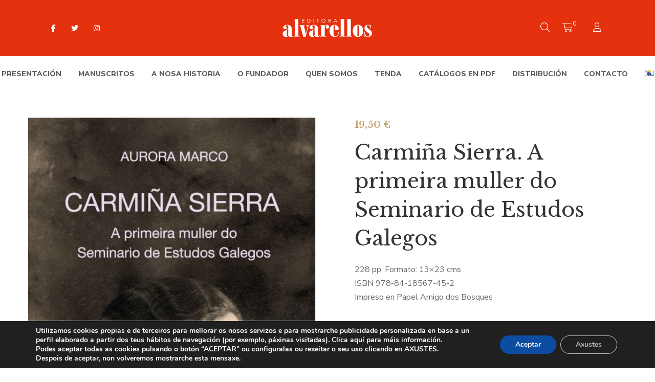

--- FILE ---
content_type: text/html; charset=UTF-8
request_url: https://alvarelloseditora.gal/libro/carmina-sierra-a-primeira-muller-do-seminario-de-estudos-galegos/
body_size: 30587
content:
<!DOCTYPE html>
<html lang="gl-ES">
<head>
	<meta charset="UTF-8"/>
<meta name="viewport" content="width=device-width, initial-scale=1, maximum-scale=1">



<link rel="profile" href="http://gmpg.org/xfn/11" />



	<link rel="apple-touch-icon" sizes="144x144" href="https://alvarelloseditora.gal/wp-content/uploads/2020/11/bg-alv.png">

	<link rel="apple-touch-icon" sizes="114x114" href="https://alvarelloseditora.gal/wp-content/uploads/2020/11/bg-alv.png">

	<link rel="apple-touch-icon" sizes="72x72" href="https://alvarelloseditora.gal/wp-content/uploads/2020/11/bg-alv.png">

	<link rel="apple-touch-icon" sizes="57x57" href="https://alvarelloseditora.gal/wp-content/uploads/2020/11/bg-alv.png">
<meta name='robots' content='index, follow, max-image-preview:large, max-snippet:-1, max-video-preview:-1' />
<link rel="alternate" hreflang="gl" href="https://alvarelloseditora.gal/libro/carmina-sierra-a-primeira-muller-do-seminario-de-estudos-galegos/" />
<link rel="alternate" hreflang="x-default" href="https://alvarelloseditora.gal/libro/carmina-sierra-a-primeira-muller-do-seminario-de-estudos-galegos/" />

	<!-- This site is optimized with the Yoast SEO plugin v26.8 - https://yoast.com/product/yoast-seo-wordpress/ -->
	<title>Carmiña Sierra. A primeira muller do Seminario de Estudos Galegos - Alvarellos Editora</title>
	<meta name="description" content="Carmiña Sierra. A primeira muller do Seminario de Estudos Galegos. Cómprao na tenda en liña de Alvarellos Editora." />
	<link rel="canonical" href="https://alvarelloseditora.gal/libro/carmina-sierra-a-primeira-muller-do-seminario-de-estudos-galegos/" />
	<meta property="og:locale" content="gl_ES" />
	<meta property="og:type" content="article" />
	<meta property="og:title" content="Carmiña Sierra. A primeira muller do Seminario de Estudos Galegos - Alvarellos Editora" />
	<meta property="og:description" content="Carmiña Sierra. A primeira muller do Seminario de Estudos Galegos. Cómprao na tenda en liña de Alvarellos Editora." />
	<meta property="og:url" content="https://alvarelloseditora.gal/libro/carmina-sierra-a-primeira-muller-do-seminario-de-estudos-galegos/" />
	<meta property="og:site_name" content="Alvarellos Editora" />
	<meta property="article:publisher" content="https://www.facebook.com/alvarelloseditora" />
	<meta property="article:modified_time" content="2024-02-29T13:15:15+00:00" />
	<meta property="og:image" content="https://alvarelloseditora.gal/wp-content/uploads/2023/09/CARMINHA-SIERRA-Capa-alvarellos-editora-scaled.jpg" />
	<meta property="og:image:width" content="1439" />
	<meta property="og:image:height" content="2560" />
	<meta property="og:image:type" content="image/jpeg" />
	<meta name="twitter:card" content="summary_large_image" />
	<meta name="twitter:site" content="@alvarellos_ed" />
	<meta name="twitter:label1" content="Tempo de lectura" />
	<meta name="twitter:data1" content="1 minuto" />
	<!-- / Yoast SEO plugin. -->


<link rel='dns-prefetch' href='//www.googletagmanager.com' />
<link rel='dns-prefetch' href='//fonts.googleapis.com' />
<link rel="alternate" type="application/rss+xml" title="Alvarellos Editora &raquo; Feed" href="https://alvarelloseditora.gal/feed/" />
<link rel="alternate" type="application/rss+xml" title="Alvarellos Editora &raquo; Feed de comentarios" href="https://alvarelloseditora.gal/comments/feed/" />
<link rel="alternate" title="oEmbed (JSON)" type="application/json+oembed" href="https://alvarelloseditora.gal/wp-json/oembed/1.0/embed?url=https%3A%2F%2Falvarelloseditora.gal%2Flibro%2Fcarmina-sierra-a-primeira-muller-do-seminario-de-estudos-galegos%2F" />
<link rel="alternate" title="oEmbed (XML)" type="text/xml+oembed" href="https://alvarelloseditora.gal/wp-json/oembed/1.0/embed?url=https%3A%2F%2Falvarelloseditora.gal%2Flibro%2Fcarmina-sierra-a-primeira-muller-do-seminario-de-estudos-galegos%2F&#038;format=xml" />
<style id='wp-img-auto-sizes-contain-inline-css' type='text/css'>
img:is([sizes=auto i],[sizes^="auto," i]){contain-intrinsic-size:3000px 1500px}
/*# sourceURL=wp-img-auto-sizes-contain-inline-css */
</style>
<link rel='stylesheet' id='gsf_google-fonts-css' href='https://fonts.googleapis.com/css?family=Libre+Baskerville%3Aregular%2C400i%2C700%7CNunito+Sans%3A300%2Cregular%2C400i%2C600%2C600i%2C700%2C700i%2C800%2C800i%2C900%2C900i&#038;subset=latin&#038;display=swap&#038;ver=6.9' type='text/css' media='all' />
<style id='wp-emoji-styles-inline-css' type='text/css'>

	img.wp-smiley, img.emoji {
		display: inline !important;
		border: none !important;
		box-shadow: none !important;
		height: 1em !important;
		width: 1em !important;
		margin: 0 0.07em !important;
		vertical-align: -0.1em !important;
		background: none !important;
		padding: 0 !important;
	}
/*# sourceURL=wp-emoji-styles-inline-css */
</style>
<link rel='stylesheet' id='wp-block-library-css' href='https://alvarelloseditora.gal/wp-includes/css/dist/block-library/style.min.css?ver=6.9' type='text/css' media='all' />
<link rel='stylesheet' id='wc-blocks-style-css' href='https://alvarelloseditora.gal/wp-content/plugins/woocommerce/assets/client/blocks/wc-blocks.css?ver=wc-10.4.3' type='text/css' media='all' />
<style id='global-styles-inline-css' type='text/css'>
:root{--wp--preset--aspect-ratio--square: 1;--wp--preset--aspect-ratio--4-3: 4/3;--wp--preset--aspect-ratio--3-4: 3/4;--wp--preset--aspect-ratio--3-2: 3/2;--wp--preset--aspect-ratio--2-3: 2/3;--wp--preset--aspect-ratio--16-9: 16/9;--wp--preset--aspect-ratio--9-16: 9/16;--wp--preset--color--black: #000000;--wp--preset--color--cyan-bluish-gray: #abb8c3;--wp--preset--color--white: #ffffff;--wp--preset--color--pale-pink: #f78da7;--wp--preset--color--vivid-red: #cf2e2e;--wp--preset--color--luminous-vivid-orange: #ff6900;--wp--preset--color--luminous-vivid-amber: #fcb900;--wp--preset--color--light-green-cyan: #7bdcb5;--wp--preset--color--vivid-green-cyan: #00d084;--wp--preset--color--pale-cyan-blue: #8ed1fc;--wp--preset--color--vivid-cyan-blue: #0693e3;--wp--preset--color--vivid-purple: #9b51e0;--wp--preset--gradient--vivid-cyan-blue-to-vivid-purple: linear-gradient(135deg,rgb(6,147,227) 0%,rgb(155,81,224) 100%);--wp--preset--gradient--light-green-cyan-to-vivid-green-cyan: linear-gradient(135deg,rgb(122,220,180) 0%,rgb(0,208,130) 100%);--wp--preset--gradient--luminous-vivid-amber-to-luminous-vivid-orange: linear-gradient(135deg,rgb(252,185,0) 0%,rgb(255,105,0) 100%);--wp--preset--gradient--luminous-vivid-orange-to-vivid-red: linear-gradient(135deg,rgb(255,105,0) 0%,rgb(207,46,46) 100%);--wp--preset--gradient--very-light-gray-to-cyan-bluish-gray: linear-gradient(135deg,rgb(238,238,238) 0%,rgb(169,184,195) 100%);--wp--preset--gradient--cool-to-warm-spectrum: linear-gradient(135deg,rgb(74,234,220) 0%,rgb(151,120,209) 20%,rgb(207,42,186) 40%,rgb(238,44,130) 60%,rgb(251,105,98) 80%,rgb(254,248,76) 100%);--wp--preset--gradient--blush-light-purple: linear-gradient(135deg,rgb(255,206,236) 0%,rgb(152,150,240) 100%);--wp--preset--gradient--blush-bordeaux: linear-gradient(135deg,rgb(254,205,165) 0%,rgb(254,45,45) 50%,rgb(107,0,62) 100%);--wp--preset--gradient--luminous-dusk: linear-gradient(135deg,rgb(255,203,112) 0%,rgb(199,81,192) 50%,rgb(65,88,208) 100%);--wp--preset--gradient--pale-ocean: linear-gradient(135deg,rgb(255,245,203) 0%,rgb(182,227,212) 50%,rgb(51,167,181) 100%);--wp--preset--gradient--electric-grass: linear-gradient(135deg,rgb(202,248,128) 0%,rgb(113,206,126) 100%);--wp--preset--gradient--midnight: linear-gradient(135deg,rgb(2,3,129) 0%,rgb(40,116,252) 100%);--wp--preset--font-size--small: 13px;--wp--preset--font-size--medium: 20px;--wp--preset--font-size--large: 36px;--wp--preset--font-size--x-large: 42px;--wp--preset--spacing--20: 0.44rem;--wp--preset--spacing--30: 0.67rem;--wp--preset--spacing--40: 1rem;--wp--preset--spacing--50: 1.5rem;--wp--preset--spacing--60: 2.25rem;--wp--preset--spacing--70: 3.38rem;--wp--preset--spacing--80: 5.06rem;--wp--preset--shadow--natural: 6px 6px 9px rgba(0, 0, 0, 0.2);--wp--preset--shadow--deep: 12px 12px 50px rgba(0, 0, 0, 0.4);--wp--preset--shadow--sharp: 6px 6px 0px rgba(0, 0, 0, 0.2);--wp--preset--shadow--outlined: 6px 6px 0px -3px rgb(255, 255, 255), 6px 6px rgb(0, 0, 0);--wp--preset--shadow--crisp: 6px 6px 0px rgb(0, 0, 0);}:where(.is-layout-flex){gap: 0.5em;}:where(.is-layout-grid){gap: 0.5em;}body .is-layout-flex{display: flex;}.is-layout-flex{flex-wrap: wrap;align-items: center;}.is-layout-flex > :is(*, div){margin: 0;}body .is-layout-grid{display: grid;}.is-layout-grid > :is(*, div){margin: 0;}:where(.wp-block-columns.is-layout-flex){gap: 2em;}:where(.wp-block-columns.is-layout-grid){gap: 2em;}:where(.wp-block-post-template.is-layout-flex){gap: 1.25em;}:where(.wp-block-post-template.is-layout-grid){gap: 1.25em;}.has-black-color{color: var(--wp--preset--color--black) !important;}.has-cyan-bluish-gray-color{color: var(--wp--preset--color--cyan-bluish-gray) !important;}.has-white-color{color: var(--wp--preset--color--white) !important;}.has-pale-pink-color{color: var(--wp--preset--color--pale-pink) !important;}.has-vivid-red-color{color: var(--wp--preset--color--vivid-red) !important;}.has-luminous-vivid-orange-color{color: var(--wp--preset--color--luminous-vivid-orange) !important;}.has-luminous-vivid-amber-color{color: var(--wp--preset--color--luminous-vivid-amber) !important;}.has-light-green-cyan-color{color: var(--wp--preset--color--light-green-cyan) !important;}.has-vivid-green-cyan-color{color: var(--wp--preset--color--vivid-green-cyan) !important;}.has-pale-cyan-blue-color{color: var(--wp--preset--color--pale-cyan-blue) !important;}.has-vivid-cyan-blue-color{color: var(--wp--preset--color--vivid-cyan-blue) !important;}.has-vivid-purple-color{color: var(--wp--preset--color--vivid-purple) !important;}.has-black-background-color{background-color: var(--wp--preset--color--black) !important;}.has-cyan-bluish-gray-background-color{background-color: var(--wp--preset--color--cyan-bluish-gray) !important;}.has-white-background-color{background-color: var(--wp--preset--color--white) !important;}.has-pale-pink-background-color{background-color: var(--wp--preset--color--pale-pink) !important;}.has-vivid-red-background-color{background-color: var(--wp--preset--color--vivid-red) !important;}.has-luminous-vivid-orange-background-color{background-color: var(--wp--preset--color--luminous-vivid-orange) !important;}.has-luminous-vivid-amber-background-color{background-color: var(--wp--preset--color--luminous-vivid-amber) !important;}.has-light-green-cyan-background-color{background-color: var(--wp--preset--color--light-green-cyan) !important;}.has-vivid-green-cyan-background-color{background-color: var(--wp--preset--color--vivid-green-cyan) !important;}.has-pale-cyan-blue-background-color{background-color: var(--wp--preset--color--pale-cyan-blue) !important;}.has-vivid-cyan-blue-background-color{background-color: var(--wp--preset--color--vivid-cyan-blue) !important;}.has-vivid-purple-background-color{background-color: var(--wp--preset--color--vivid-purple) !important;}.has-black-border-color{border-color: var(--wp--preset--color--black) !important;}.has-cyan-bluish-gray-border-color{border-color: var(--wp--preset--color--cyan-bluish-gray) !important;}.has-white-border-color{border-color: var(--wp--preset--color--white) !important;}.has-pale-pink-border-color{border-color: var(--wp--preset--color--pale-pink) !important;}.has-vivid-red-border-color{border-color: var(--wp--preset--color--vivid-red) !important;}.has-luminous-vivid-orange-border-color{border-color: var(--wp--preset--color--luminous-vivid-orange) !important;}.has-luminous-vivid-amber-border-color{border-color: var(--wp--preset--color--luminous-vivid-amber) !important;}.has-light-green-cyan-border-color{border-color: var(--wp--preset--color--light-green-cyan) !important;}.has-vivid-green-cyan-border-color{border-color: var(--wp--preset--color--vivid-green-cyan) !important;}.has-pale-cyan-blue-border-color{border-color: var(--wp--preset--color--pale-cyan-blue) !important;}.has-vivid-cyan-blue-border-color{border-color: var(--wp--preset--color--vivid-cyan-blue) !important;}.has-vivid-purple-border-color{border-color: var(--wp--preset--color--vivid-purple) !important;}.has-vivid-cyan-blue-to-vivid-purple-gradient-background{background: var(--wp--preset--gradient--vivid-cyan-blue-to-vivid-purple) !important;}.has-light-green-cyan-to-vivid-green-cyan-gradient-background{background: var(--wp--preset--gradient--light-green-cyan-to-vivid-green-cyan) !important;}.has-luminous-vivid-amber-to-luminous-vivid-orange-gradient-background{background: var(--wp--preset--gradient--luminous-vivid-amber-to-luminous-vivid-orange) !important;}.has-luminous-vivid-orange-to-vivid-red-gradient-background{background: var(--wp--preset--gradient--luminous-vivid-orange-to-vivid-red) !important;}.has-very-light-gray-to-cyan-bluish-gray-gradient-background{background: var(--wp--preset--gradient--very-light-gray-to-cyan-bluish-gray) !important;}.has-cool-to-warm-spectrum-gradient-background{background: var(--wp--preset--gradient--cool-to-warm-spectrum) !important;}.has-blush-light-purple-gradient-background{background: var(--wp--preset--gradient--blush-light-purple) !important;}.has-blush-bordeaux-gradient-background{background: var(--wp--preset--gradient--blush-bordeaux) !important;}.has-luminous-dusk-gradient-background{background: var(--wp--preset--gradient--luminous-dusk) !important;}.has-pale-ocean-gradient-background{background: var(--wp--preset--gradient--pale-ocean) !important;}.has-electric-grass-gradient-background{background: var(--wp--preset--gradient--electric-grass) !important;}.has-midnight-gradient-background{background: var(--wp--preset--gradient--midnight) !important;}.has-small-font-size{font-size: var(--wp--preset--font-size--small) !important;}.has-medium-font-size{font-size: var(--wp--preset--font-size--medium) !important;}.has-large-font-size{font-size: var(--wp--preset--font-size--large) !important;}.has-x-large-font-size{font-size: var(--wp--preset--font-size--x-large) !important;}
/*# sourceURL=global-styles-inline-css */
</style>

<style id='classic-theme-styles-inline-css' type='text/css'>
/*! This file is auto-generated */
.wp-block-button__link{color:#fff;background-color:#32373c;border-radius:9999px;box-shadow:none;text-decoration:none;padding:calc(.667em + 2px) calc(1.333em + 2px);font-size:1.125em}.wp-block-file__button{background:#32373c;color:#fff;text-decoration:none}
/*# sourceURL=/wp-includes/css/classic-themes.min.css */
</style>
<link rel='stylesheet' id='gsf_admin-bar-css' href='https://alvarelloseditora.gal/wp-content/plugins/auteur-framework/assets/css/admin-bar.min.css?ver=6.2' type='text/css' media='all' />
<link rel='stylesheet' id='font-awesome-css' href='https://alvarelloseditora.gal/wp-content/plugins/auteur-framework/libs/smart-framework/assets/vendors/font-awesome/css/all.min.css?ver=6.6.0' type='text/css' media='all' />
<link rel='stylesheet' id='gsf_xmenu-animate-css' href='https://alvarelloseditora.gal/wp-content/plugins/auteur-framework/core/xmenu/assets/css/animate.min.css?ver=3.5.1' type='text/css' media='all' />
<link rel='stylesheet' id='contact-form-7-css' href='https://alvarelloseditora.gal/wp-content/plugins/contact-form-7/includes/css/styles.css?ver=6.1.4' type='text/css' media='all' />
<link rel='stylesheet' id='photoswipe-css' href='https://alvarelloseditora.gal/wp-content/plugins/woocommerce/assets/css/photoswipe/photoswipe.min.css?ver=10.4.3' type='text/css' media='all' />
<link rel='stylesheet' id='photoswipe-default-skin-css' href='https://alvarelloseditora.gal/wp-content/plugins/woocommerce/assets/css/photoswipe/default-skin/default-skin.min.css?ver=10.4.3' type='text/css' media='all' />
<link rel='stylesheet' id='woocommerce-layout-css' href='https://alvarelloseditora.gal/wp-content/plugins/woocommerce/assets/css/woocommerce-layout.css?ver=10.4.3' type='text/css' media='all' />
<link rel='stylesheet' id='woocommerce-smallscreen-css' href='https://alvarelloseditora.gal/wp-content/plugins/woocommerce/assets/css/woocommerce-smallscreen.css?ver=10.4.3' type='text/css' media='only screen and (max-width: 768px)' />
<link rel='stylesheet' id='woocommerce-general-css' href='https://alvarelloseditora.gal/wp-content/plugins/woocommerce/assets/css/woocommerce.css?ver=10.4.3' type='text/css' media='all' />
<style id='woocommerce-inline-inline-css' type='text/css'>
.woocommerce form .form-row .required { visibility: visible; }
/*# sourceURL=woocommerce-inline-inline-css */
</style>
<link rel='stylesheet' id='wpml-legacy-horizontal-list-0-css' href='https://alvarelloseditora.gal/wp-content/plugins/sitepress-multilingual-cms/templates/language-switchers/legacy-list-horizontal/style.min.css?ver=1' type='text/css' media='all' />
<style id='wpml-legacy-horizontal-list-0-inline-css' type='text/css'>
.wpml-ls-sidebars-singleeventsidebar{background-color:#ffffff;}.wpml-ls-sidebars-singleeventsidebar, .wpml-ls-sidebars-singleeventsidebar .wpml-ls-sub-menu, .wpml-ls-sidebars-singleeventsidebar a {border-color:#cdcdcd;}.wpml-ls-sidebars-singleeventsidebar a, .wpml-ls-sidebars-singleeventsidebar .wpml-ls-sub-menu a, .wpml-ls-sidebars-singleeventsidebar .wpml-ls-sub-menu a:link, .wpml-ls-sidebars-singleeventsidebar li:not(.wpml-ls-current-language) .wpml-ls-link, .wpml-ls-sidebars-singleeventsidebar li:not(.wpml-ls-current-language) .wpml-ls-link:link {color:#444444;background-color:#ffffff;}.wpml-ls-sidebars-singleeventsidebar .wpml-ls-sub-menu a:hover,.wpml-ls-sidebars-singleeventsidebar .wpml-ls-sub-menu a:focus, .wpml-ls-sidebars-singleeventsidebar .wpml-ls-sub-menu a:link:hover, .wpml-ls-sidebars-singleeventsidebar .wpml-ls-sub-menu a:link:focus {color:#000000;background-color:#eeeeee;}.wpml-ls-sidebars-singleeventsidebar .wpml-ls-current-language > a {color:#444444;background-color:#ffffff;}.wpml-ls-sidebars-singleeventsidebar .wpml-ls-current-language:hover>a, .wpml-ls-sidebars-singleeventsidebar .wpml-ls-current-language>a:focus {color:#000000;background-color:#eeeeee;}
/*# sourceURL=wpml-legacy-horizontal-list-0-inline-css */
</style>
<link rel='stylesheet' id='wpml-menu-item-0-css' href='https://alvarelloseditora.gal/wp-content/plugins/sitepress-multilingual-cms/templates/language-switchers/menu-item/style.min.css?ver=1' type='text/css' media='all' />
<link rel='stylesheet' id='tablepress-default-css' href='https://alvarelloseditora.gal/wp-content/tablepress-combined.min.css?ver=50' type='text/css' media='all' />
<link rel='stylesheet' id='bootstrap-css' href='https://alvarelloseditora.gal/wp-content/themes/g5plus-auteur/assets/vendors/bootstrap-4.0.0/css/bootstrap.min.css?ver=4.0.0' type='text/css' media='all' />
<link rel='stylesheet' id='custom-bootstrap-css' href='https://alvarelloseditora.gal/wp-content/themes/g5plus-auteur/assets/vendors/bootstrap-4.0.0/css/custom-bootstrap.min.css?ver=4.0.0' type='text/css' media='all' />
<link rel='stylesheet' id='owl-carousel-css' href='https://alvarelloseditora.gal/wp-content/themes/g5plus-auteur/assets/vendors/owl.carousel/assets/owl.carousel.min.css?ver=2.2.0' type='text/css' media='all' />
<link rel='stylesheet' id='owl-carousel-theme-default-css' href='https://alvarelloseditora.gal/wp-content/themes/g5plus-auteur/assets/vendors/owl.carousel/assets/owl.theme.default.min.css?ver=2.2.0' type='text/css' media='all' />
<link rel='stylesheet' id='perfect-scrollbar-css' href='https://alvarelloseditora.gal/wp-content/plugins/auteur-framework/libs/smart-framework/assets/vendors/perfect-scrollbar/css/perfect-scrollbar.min.css?ver=0.6.11' type='text/css' media='all' />
<link rel='stylesheet' id='magnific-popup-css' href='https://alvarelloseditora.gal/wp-content/plugins/auteur-framework/libs/smart-framework/assets/vendors/magnific-popup/magnific-popup.min.css?ver=1.1.0' type='text/css' media='all' />
<link rel='stylesheet' id='animate-css-css' href='https://alvarelloseditora.gal/wp-content/themes/g5plus-auteur/assets/css/animate.min.css?ver=1.0' type='text/css' media='all' />
<link rel='stylesheet' id='ladda-css' href='https://alvarelloseditora.gal/wp-content/themes/g5plus-auteur/assets/vendors/ladda/ladda-themeless.min.css?ver=1.0.5' type='text/css' media='all' />
<link rel='stylesheet' id='slick-css' href='https://alvarelloseditora.gal/wp-content/themes/g5plus-auteur/assets/vendors/slick/css/slick.min.css?ver=1.8.0' type='text/css' media='all' />
<link rel='stylesheet' id='gsf_woocommerce-css' href='https://alvarelloseditora.gal/wp-content/themes/g5plus-auteur/assets/css/woocommerce.min.css?ver=6.9' type='text/css' media='all' />
<link rel='stylesheet' id='gsf_main-css' href='https://alvarelloseditora.gal/wp-content/themes/g5plus-auteur/style.min.css?ver=6.9' type='text/css' media='all' />
<style id='gsf_main-inline-css' type='text/css'>
.vc_custom_1542014395452{background-color: #f4f3ec !important;}.vc_custom_1545877085097{background-image: url(https://alvarelloseditora.gal/wp-content/uploads/2018/12/footer-background.jpg?id=737) !important;background-position: center !important;background-repeat: no-repeat !important;background-size: cover !important;}.vc_custom_1544169783179{padding-top: 7px !important;}
			body {
				background-color: #fff !important
			}			.main-header {
				background-color: #e5310e !important
			}			.main-header .header-sticky.affix {
				background-color: #e5310e !important
			}			.mobile-header {
				background-color: #e5310e !important
			}			.mobile-header .header-sticky.affix {
				background-color: #fff !important
			}				.site-loading {
					background-color: #fff !important;
				}				.main-header.header-4 .primary-menu {
					background-color: #fff !important;
				}				#popup-canvas-menu .modal-content {
					background-color: #fff !important;
				}				.main-header.header-4 .header-sticky.affix.primary-menu {
					background-color: #fff !important;
				}				.main-menu .sub-menu {
					background-color: #fff !important;
				}                            .top-drawer-content {
                                                            padding-top: 10px;                            padding-bottom: 10px;
                            }                            .header-inner {
                                                            padding-left: 100px;                            padding-right: 100px;
                            }                            @media (min-width: 1200px) {
                                #primary-content {
                                                                padding-left: 0px;                            padding-right: 0px;                            padding-top: 50px;                            padding-bottom: 50px;
                                }
                            }                            @media (min-width: 1200px) {
                                .gsf-catalog-full-width .woocommerce-custom-wrap > .container, .gsf-catalog-full-width #gf-filter-content > .container, .gsf-catalog-full-width .clear-filter-wrap > .container {
                                                                padding-left: 200px;                            padding-right: 200px;
                                }
                            }                        @media (max-width: 1199px) {
                            #primary-content {
                                                            padding-left: 0px;                            padding-right: 0px;                            padding-top: 50px;                            padding-bottom: 50px;
                            }
                        }
                .embed-responsive-thumbnail:before,    
                .thumbnail-size-thumbnail:before {
                    padding-top: 125%;
                }                .embed-responsive-medium:before,    
                .thumbnail-size-medium:before {
                    padding-top: 133.33333333333%;
                }                .embed-responsive-large:before,    
                .thumbnail-size-large:before {
                    padding-top: 130.72196620584%;
                }                .embed-responsive-1536x1536:before,    
                .thumbnail-size-1536x1536:before {
                    padding-top: 100%;
                }                .embed-responsive-2048x2048:before,    
                .thumbnail-size-2048x2048:before {
                    padding-top: 100%;
                }                .embed-responsive-woocommerce_gallery_thumbnail:before,    
                .thumbnail-size-woocommerce_gallery_thumbnail:before {
                    padding-top: 100%;
                }            .product-author-wrap .author-avatar-wrap:after {
              background-image: url('https://alvarelloseditora.gal/wp-content/themes/g5plus-auteur/assets/images/diagonal-stripes.png');
            }

            .single-author-info .single-author-thumbnail .author-thumbnail-inner:before {
              background-image: url('https://alvarelloseditora.gal/wp-content/themes/g5plus-auteur/assets/images/diagonal-stripes-01.png');
            }@media screen and (max-width: 1199px) {
.gf-hidden-mobile {
		display: none;
	}
	
	body.off-canvas-in .canvas-overlay{
			max-width: 100%;
			opacity: 1;
			visibility: visible;
	}
	
}


@media (min-width: 1200px) {
	body.header-left footer.footer-fixed {
		left: 300px;
	}

	body.header-right footer.footer-fixed {
		right: 300px;
	}
}

@media screen and (min-width:  1200px) {
	.header-customize-separator {
		width: 1px;
		height: 18px;
	}
}

/**
* Header Desktop
* ----------------------------------------------------------------------------
*/

@media screen and (min-width: 1200px) {
	header.mobile-header {
		display: none;
		height: 0;
	}
	
	body.header-left {
        padding-left: 100px;
	}
	body.header-right {
	  padding-right: 100px;
	}
	body.header-right header.main-header.header-menu-vertical {
	  left: auto;
	  right: 0;
	}
	body.header-menu-left {
	  padding-left: 300px;
	}
	body.header-menu-right {
	  padding-right: 300px;
	}
	body.header-menu-right header.main-header.header-menu-vertical {
	  left: auto;
	  right: 0;
	}
	
	body.framed,
	body.boxed,
	body.bordered {
	  background-color: #eee;
	}
	
	body.framed #gf-wrapper,
	body.boxed #gf-wrapper {
	  max-width: 1236px;
	  margin: auto;
	  position: relative;
	}
	body.framed .header-sticky.affix,
	body.boxed .header-sticky.affix {
	  max-width: 1236px;
	}
	
	body.framed #gf-wrapper {
	  margin-top: 50px;
	  margin-bottom: 50px;
	}
	
	body.bordered #gf-wrapper {
	  margin: 30px;
	}
	body.bordered:before, body.bordered:after {
	  content: "";
	  display: block;
	  position: fixed;
	  left: 0;
	  right: 0;
	  z-index: 9999;
	  background: inherit;
	  height: 30px;
	}
	body.bordered:before {
	  top: 0;
	}
	body.bordered:after {
	  bottom: 0;
	}
	body.bordered.admin-bar:before {
	  top: 32px;
	}
	body.bordered .back-to-top {
	  bottom: 40px;
	  right: 40px;
	}
}


/**
* Header Mobile
* ----------------------------------------------------------------------------
*/

@media (max-width: 1199px) {
	header.main-header {
		display: none;
	}
	
	.header-sticky.affix .gf-toggle-icon > span {
      background-color: var(--g5-mobile-menu-customize-sticky-text-color);
	}
	.header-sticky.affix .gf-toggle-icon > span:after, .header-sticky.affix .gf-toggle-icon > span:before {
	  background-color: var(--g5-mobile-menu-customize-sticky-text-color);
	}
	.header-sticky.affix .gf-toggle-icon:hover span,
	.header-sticky.affix .gf-toggle-icon:hover span:before,
	.header-sticky.affix .gf-toggle-icon:hover span:after {
	  background-color: var(--g5-mobile-menu-customize-text-hover-color);
	}
	.header-sticky.affix .customize-search > a,
	.header-sticky.affix .item-wishlist a,
	.header-sticky.affix .item-my-account a {
	  color: var(--g5-mobile-menu-customize-sticky-text-color);
	}
	.header-sticky.affix .customize-search > a:hover, .header-sticky.affix .customize-search > a:focus, .header-sticky.affix .customize-search > a:active,
	.header-sticky.affix .item-wishlist a:hover,
	.header-sticky.affix .item-wishlist a:focus,
	.header-sticky.affix .item-wishlist a:active,
	.header-sticky.affix .item-my-account a:hover,
	.header-sticky.affix .item-my-account a:focus,
	.header-sticky.affix .item-my-account a:active {
	  color: var(--g5-mobile-menu-customize-text-hover-color);
	}
	.header-sticky.affix .header-sticky.affix .customize-search > a,
	.header-sticky.affix .header-sticky.affix .item-wishlist a,
	.header-sticky.affix .header-sticky.affix .item-my-account a {
	  color: var(--g5-mobile-menu-customize-sticky-text-color);
	}
	.header-sticky.affix .header-sticky.affix .customize-search > a:hover, .header-sticky.affix .header-sticky.affix .customize-search > a:focus, .header-sticky.affix .header-sticky.affix .customize-search > a:active,
	.header-sticky.affix .header-sticky.affix .item-wishlist a:hover,
	.header-sticky.affix .header-sticky.affix .item-wishlist a:focus,
	.header-sticky.affix .header-sticky.affix .item-wishlist a:active,
	.header-sticky.affix .header-sticky.affix .item-my-account a:hover,
	.header-sticky.affix .header-sticky.affix .item-my-account a:focus,
	.header-sticky.affix .header-sticky.affix .item-my-account a:active {
	  color: var(--g5-mobile-menu-customize-text-hover-color);
	}
	.header-sticky.affix .customize-social-networks .gf-social-icon > li {
	  color: var(--g5-mobile-menu-customize-sticky-text-color);
	}
	.header-sticky.affix .customize-social-networks .gf-social-icon > li a:hover {
	  color: var(--g5-mobile-menu-customize-text-hover-color);
	}


}

@media (min-width: 1200px) {
	.gsf-catalog-filter .woocommerce-custom-wrap{
		display: block;
	}
	
	.gsf-catalog-filter .woocommerce-custom-wrap-mobile{
		display: none;
	}
}
:root {
	--g5-body-font: 'Nunito Sans';
	--g5-body-font-size: 16px;
	--g5-body-font-weight: 400;
	--g5-body-font-style: normal;
	--g5-font-primary: 'Libre Baskerville';
	--g5-h1-font : 'Libre Baskerville';
	--g5-h1-font-size:  56px;
	--g5-h1-font-weight : 400;
	--g5-h1-font-style : normal;
	--g5-h2-font : 'Libre Baskerville';
	--g5-h2-font-size:  40px;
	--g5-h2-font-weight : 400;
	--g5-h2-font-style : normal;
	--g5-h3-font : 'Libre Baskerville';
	--g5-h3-font-size:  34px;
	--g5-h3-font-weight : 400;
	--g5-h3-font-style : normal;
	--g5-h4-font : 'Libre Baskerville';
	--g5-h4-font-size:  24px;
	--g5-h4-font-weight : 400;
	--g5-h4-font-style : normal;
	--g5-h5-font : 'Libre Baskerville';
	--g5-h5-font-size:  18px;
	--g5-h5-font-weight : 400;
	--g5-h5-font-style : normal;
	--g5-h6-font : 'Libre Baskerville';
	--g5-h6-font-size:  14px;
	--g5-h6-font-weight : 400;
	--g5-h6-font-style : normal;
	
	
	--g5-color-accent: #e5310e;
	--g5-color-accent-foreground: #fff;
	--g5-color-accent-brightness : #f24827;
	
	--g5-color-accent-r :  229;
	--g5-color-accent-g :  49;
	--g5-color-accent-b :  14;
	
	--g5-color-heading: #333;
	--g5-color-heading-r :  51;
	--g5-color-heading-g :  51;
	--g5-color-heading-b :  51;
	--g5-color-countdown-single-product: #fff;
	--g5-background-color-input-single-product: #f8f8f8;
	--g5-color-text-main: #696969;
	--g5-background-color: #fff;
	--g5-color-muted : #ababab;
	--g5-background-color-info-layout-metro-product : rgba(255, 255, 255, 0.85);
	--g5-box-shadow-color-product-near : rgba(51, 51, 51, 0.2);
	
	--g5-color-link: #e5310e;
	--g5-color-link-hover: #e5310e;
	--g5-color-border : #ededed;
	--g5-color-border-r :  237;
	--g5-color-border-g :  237;
	--g5-color-border-b :  237;
	
	
	
	--g5-menu-font: 'Nunito Sans';
	--g5-menu-font-size: 14px;
	--g5-menu-font-weight: 800;
	--g5-menu-font-style: normal;
	--g5-sub-menu-font: 'Nunito Sans';
	--g5-sub-menu-font-size: 14px;
	--g5-sub-menu-font-weight: 700;
	--g5-sub-menu-font-style: normal;
	--g5-mobile-menu-font: 'Nunito Sans';
	--g5-mobile-menu-font-size: 13px;
	--g5-mobile-menu-font-weight: 700;
	--g5-mobile-menu-font-style: normal;
	
	--g5-header-responsive-breakpoint: 1199px;
	--g5-spinner-color: #e5310e;
	
	--g5-color-primary :  #c5a374;
	--g5-color-primary-foreground :  #fff;
	--g5-color-primary-brightness : #d0b58f;
	
	--g5-header-background-color : #e5310e;
	--g5-header-border-color : rgba(255,255,255,0.3);
	--g5-header-sticky-background-color: #e5310e;
	--g5-header-sticky-box-shadow-affix: rgba(255, 255, 255, 0.1);
	--g5-header-customize-search-form-background: #444;
	--g5-header-sticky-customize-search-form-background: #444;
	
	--g5-menu-background-color: #fff;
	--g5-menu-text-color: #696969;
	--g5-menu-sticky-text-color: #696969;
	--g5-menu-text-hover-color : #333;
	--g5-menu-sticky-text-hover-color : #333;
	--g5-menu-customize-text-color : #ffffff;
	--g5-menu-customize-sticky-text-color : #333;
	--g5-menu-customize-text-hover-color : #e5310e;
	--g5-menu-customize-sticky-text-hover-color : #e5310e;
	
	--g5-submenu-text-color : #696969;
	--g5-submenu-text-hover-color : #e5310e;
	--g5-submenu-heading-color : #333;
	--g5-submenu-border-color : #ededed;
	
	--g5-logo-text-color : #ffffff;
	--g5-logo-sticky-text-color : #333;
	--g5-mobile-header-background-color: #e5310e;
	--g5-mobile-logo-text-color : #ffffff;
	--g5-mobile-logo-sticky-text-color : #333;
	--g5-mobile-header-border-color : rgba(255,255,255,0.3);
	
	--g5-mobile-menu-background-color: #222;
	--g5-mobile-menu-text-color: rgba(255,255,255,0.7);
	--g5-mobile-menu-text-hover-color : #fff;
	--g5-mobile-menu-customize-text-color : #ffffff;
	--g5-mobile-menu-customize-sticky-text-color : #333;
	--g5-mobile-menu-customize-text-hover-color : #e5310e;
	--g5-mobile-menu-customize-sticky-text-hover-color : #e5310e;
	
	
	--g5-logo-max-height: 110px;
	--g5-logo-padding-top: 30px;
	--g5-logo-padding-bottom: 30px;
	--g5-mobile-logo-max-height: 70px;
	--g5-mobile-logo-padding-top: 10px;
	--g5-mobile-logo-padding-bottom: 10px;
	--g5-navigation-height: 70px;
	--g5-navigation-spacing: 70px;
	--g5-header-customize-nav-spacing: 25px;
	--g5-header-customize-left-spacing: 25px;
	--g5-header-customize-right-spacing: 25px;
	--g5-header-customize-mobile-spacing: 15px;
	
	--g5-background-color-contrast : #f7f7f7;
	--g5-background-color-contrast-02 : #fff;
	--g5-background-color-contrast-03 : #f8f8f8;
	--g5-background-color-contrast-04 : #f4f3ec;
	--g5-background-color-contrast-05 : #ccc;
	--g5-background-color-contrast-06 : #E0E8EE;
	--g5-background-color-contrast-07 : #333;
	--g5-background-color-contrast-08 : #fafafa;
	--g5-background-color-contrast-09 : rgba(255, 255, 255, 0.7);
	--g5-background-color-contrast-10 : #000;
	--g5-background-color-contrast-11 : #9b9b9b;
	--g5-background-color-contrast-12 : #ababab;
	--g5-background-color-contrast-13 : #ccc;
	--g5-background-color-contrast-14 : #f8f8f8;
	--g5-background-color-contrast-15 : rgba(0, 0, 0, 0.15);
	--g5-background-color-contrast-16 : #fff;
	--g5-background-color-contrast-17 : rgba(255, 255, 255, 0.95);
	--g5-background-color-contrast-18 : #ededed;
	--g5-background-color-contrast-19 : #444;

	--g5-menu-vertical-background-color-1 : #222;
	--g5-menu-vertical-background-color-2 : #2f2f2f;
	--g5-menu-vertical-background-color-3 : #3c3c3c;
	--g5-menu-vertical-background-color-4 : #494949;
	--g5-menu-vertical-background-color-5 : #565656;
	--g5-menu-vertical-background-color-6 : #636363;
	--g5-menu-vertical-background-color-7 : #707070;
	
	--g5-mobile-menu-background-color-contrast : #272727;
	
	--g5-main-menu-vertical-background-color-1 : #fff;
	--g5-main-menu-vertical-background-color-2 : #f2f2f2;
	--g5-main-menu-vertical-background-color-3 : #e5e5e5;
	--g5-main-menu-vertical-background-color-4 : #d8d8d8;
	--g5-main-menu-vertical-background-color-5 : #cbcbcb;
	--g5-main-menu-vertical-background-color-6 : #bebebe;
	--g5-main-menu-vertical-background-color-7 : #cbcbcb;
	
}			.skin-light {
				--g5-color-heading: #333;
				--g5-color-text-main: #696969;
				--g5-background-color: #fff;
				--g5-color-muted : #ababab;
				
				--g5-color-link-hover: #e5310e;
				--g5-color-border : #ededed;
				
				--g5-color-heading-r :  51;
				--g5-color-heading-g :  51;
				--g5-color-heading-b :  51;
				
				--g5-color-border-r :  237;
				--g5-color-border-g :  237;
				--g5-color-border-b :  237;
				
				
				--g5-background-color-contrast : #f7f7f7;
				--g5-background-color-contrast-02 : #fff;
				--g5-background-color-contrast-03 : #f8f8f8;
				--g5-background-color-contrast-04 : #f4f3ec;
				--g5-background-color-contrast-05 : #ccc;
				--g5-background-color-contrast-06 : #E0E8EE;
				--g5-background-color-contrast-07 : #333;
				--g5-background-color-contrast-08 : #fafafa;
				--g5-background-color-contrast-09 : rgba(255, 255, 255, 0.7);
				--g5-background-color-contrast-10 : #000;
				--g5-background-color-contrast-11 : #9b9b9b;
				--g5-background-color-contrast-12 : #ababab;
				--g5-background-color-contrast-13 : #ccc;
				--g5-background-color-contrast-14 : #f8f8f8;
				--g5-background-color-contrast-15 : rgba(0, 0, 0, 0.15);
				--g5-background-color-contrast-16 : #fff;
				--g5-background-color-contrast-17 : rgba(255, 255, 255, 0.95);
				--g5-background-color-contrast-18 : #ededed;
				--g5-background-color-contrast-19 : #444;
			}			.skin-dark {
				--g5-color-heading: #fff;
				--g5-color-text-main: rgba(255,255,255,0.7);
				--g5-background-color: #222;
				--g5-color-muted : #ababab;
				
				--g5-color-link-hover: #e5310e;
				--g5-color-border : rgba(255,255,255,0.3);
				
				--g5-color-heading-r :  255;
				--g5-color-heading-g :  255;
				--g5-color-heading-b :  255;
				
				--g5-color-border-r :  255;
				--g5-color-border-g :  255;
				--g5-color-border-b :  255;
				
				
				--g5-background-color-contrast : #444;
				--g5-background-color-contrast-02 : #444;
				--g5-background-color-contrast-03 : #444;
				--g5-background-color-contrast-04 : #444;
				--g5-background-color-contrast-05 : #696969;
				--g5-background-color-contrast-06 : #555;
				--g5-background-color-contrast-07 : #666;
				--g5-background-color-contrast-08 : #444;
				--g5-background-color-contrast-09 : rgba(93, 151, 175, 0.7);
				--g5-background-color-contrast-10 : #fff;
				--g5-background-color-contrast-11 : #666;
				--g5-background-color-contrast-12 : #444;
				--g5-background-color-contrast-13 : #444;
				--g5-background-color-contrast-14 : #202020;
				--g5-background-color-contrast-15 : rgba(255, 255, 255, 0.15);
				--g5-background-color-contrast-16 : #333;
				--g5-background-color-contrast-17 : rgba(0, 0, 0, 0.5);
				--g5-background-color-contrast-18 : #666;
				--g5-background-color-contrast-19 : #f8f8f8;
			}.sobrenos {color: white; text-shadow: black 0.1em 0.1em 0.2em}
.product-author-wrap .author-products .author-quote {
    font-size: 15px;
    font-family: 'Libre Baskerville';
    line-height: 2;
    font-style: normal;
    color: #333;
    max-width: 100%;
    margin-left: auto;
    margin-right: auto;
    margin-bottom: 60px;
    text-align: left !important;
}

input[type=radio],input[type=chekbox],  input:checked   {
    background: #e1e1e1 !important;
}


.vc_custom_1542014395452 {
    background-color: #e1e1e1 !important;
}
.woocommerce-product-details__short-description h2 {font-size: 23px;}

.single-author-info .author-details .author-name {
    text-transform: none !important;
}

.single-author-info .author-details .author-quote {
    font-style: normal !important;
}

.woocommerce .woocommerce-info {
    background-color: #4eb1b5;
		visibility: hidden;
}
/* --- Justify Text Option --- */
.justify_text {
  text-align: justify;
}
.skin-light .owl-carousel > .owl-nav [class*='owl-'], .gf-skin .skin-light .owl-carousel > .owl-nav [class*='owl-'], .gf-skin .gf-skin .skin-light .owl-carousel > .owl-nav [class*='owl-'], .gf-skin .gf-skin .gf-skin .skin-light .owl-carousel > .owl-nav [class*='owl-'] {
    color: red;
    border-color: red;
}
.main-menu > .menu-item > a {
  font-family: 'Nunito Sans';
  font-size: 14px;
  font-weight: 800;
  font-style: normal;
  color: #5b5b5b;
  padding: 10px 0;
  text-transform: uppercase;
}
.customize-search > a, .item-wishlist a, .item-my-account a {
  color: #fff;
}
.shopping-cart-icon > .icon i {
  font-size: 18px;
	  color: #fff;
}
.skin-dark .widget .wp-block-group__inner-container > h2, .gf-skin .skin-dark .widget .wp-block-group__inner-container > h2, .gf-skin .gf-skin .skin-dark .widget .wp-block-group__inner-container > h2, .gf-skin .gf-skin .gf-skin .skin-dark .widget .wp-block-group__inner-container > h2, .skin-dark .widget-title, .gf-skin .skin-dark .widget-title, .gf-skin .gf-skin .skin-dark .widget-title, .gf-skin .gf-skin .gf-skin .skin-dark .widget-title {
  color: #fff;
  border-bottom-color: rgba(255,255,255,0.3);
}
	

	.skin-dark, .gf-skin .skin-dark, .gf-skin .gf-skin .skin-dark, .gf-skin .gf-skin .gf-skin .skin-dark {
  color: rgba(255,255,255,0.7);
}
footer .x-menu-link-text{
  color: rgba(255,255,255,0.7);
}



.header-sticky.affix .main-menu > .menu-item > a {
  color: rgba(255,255,255,0.7);
}
.header-sticky.affix .main-menu > .menu-item > a:hover {
  color: #fff;
    border-bottom-color: #fff;
}
.disable-color, .gf-entry-content address, .gf-entry-content del, .gf-entry-content .wp-caption-text, .gf-entry-content figcaption, .copy-right, .main-menu ul.sub-menu .menu-item, .customize-social-networks .gf-social-icon > li {
  color: #fff;
}
.woocommerce-no-products-found{
  display:none;
}

.boton {
background-color: #E5310E;
border-radius: 10px;
color: #fdfefe;
padding: 10px;
text-align: center;
font-size: 22px;
}

.main-menu > .menu-item + .menu-item {
  margin-left: var(--g5-navigation-spacing);
  margin-left: 30px;
}
/*# sourceURL=gsf_main-inline-css */
</style>
<link rel='stylesheet' id='js_composer_front-css' href='https://alvarelloseditora.gal/wp-content/plugins/js_composer/assets/css/js_composer.min.css?ver=8.7.2' type='text/css' media='all' />
<link rel='stylesheet' id='moove_gdpr_frontend-css' href='https://alvarelloseditora.gal/wp-content/plugins/gdpr-cookie-compliance/dist/styles/gdpr-main.css?ver=5.0.9' type='text/css' media='all' />
<style id='moove_gdpr_frontend-inline-css' type='text/css'>
#moove_gdpr_cookie_modal,#moove_gdpr_cookie_info_bar,.gdpr_cookie_settings_shortcode_content{font-family:&#039;Nunito&#039;,sans-serif}#moove_gdpr_save_popup_settings_button{background-color:#373737;color:#fff}#moove_gdpr_save_popup_settings_button:hover{background-color:#000}#moove_gdpr_cookie_info_bar .moove-gdpr-info-bar-container .moove-gdpr-info-bar-content a.mgbutton,#moove_gdpr_cookie_info_bar .moove-gdpr-info-bar-container .moove-gdpr-info-bar-content button.mgbutton{background-color:#0C4DA2}#moove_gdpr_cookie_modal .moove-gdpr-modal-content .moove-gdpr-modal-footer-content .moove-gdpr-button-holder a.mgbutton,#moove_gdpr_cookie_modal .moove-gdpr-modal-content .moove-gdpr-modal-footer-content .moove-gdpr-button-holder button.mgbutton,.gdpr_cookie_settings_shortcode_content .gdpr-shr-button.button-green{background-color:#0C4DA2;border-color:#0C4DA2}#moove_gdpr_cookie_modal .moove-gdpr-modal-content .moove-gdpr-modal-footer-content .moove-gdpr-button-holder a.mgbutton:hover,#moove_gdpr_cookie_modal .moove-gdpr-modal-content .moove-gdpr-modal-footer-content .moove-gdpr-button-holder button.mgbutton:hover,.gdpr_cookie_settings_shortcode_content .gdpr-shr-button.button-green:hover{background-color:#fff;color:#0C4DA2}#moove_gdpr_cookie_modal .moove-gdpr-modal-content .moove-gdpr-modal-close i,#moove_gdpr_cookie_modal .moove-gdpr-modal-content .moove-gdpr-modal-close span.gdpr-icon{background-color:#0C4DA2;border:1px solid #0C4DA2}#moove_gdpr_cookie_info_bar span.moove-gdpr-infobar-allow-all.focus-g,#moove_gdpr_cookie_info_bar span.moove-gdpr-infobar-allow-all:focus,#moove_gdpr_cookie_info_bar button.moove-gdpr-infobar-allow-all.focus-g,#moove_gdpr_cookie_info_bar button.moove-gdpr-infobar-allow-all:focus,#moove_gdpr_cookie_info_bar span.moove-gdpr-infobar-reject-btn.focus-g,#moove_gdpr_cookie_info_bar span.moove-gdpr-infobar-reject-btn:focus,#moove_gdpr_cookie_info_bar button.moove-gdpr-infobar-reject-btn.focus-g,#moove_gdpr_cookie_info_bar button.moove-gdpr-infobar-reject-btn:focus,#moove_gdpr_cookie_info_bar span.change-settings-button.focus-g,#moove_gdpr_cookie_info_bar span.change-settings-button:focus,#moove_gdpr_cookie_info_bar button.change-settings-button.focus-g,#moove_gdpr_cookie_info_bar button.change-settings-button:focus{-webkit-box-shadow:0 0 1px 3px #0C4DA2;-moz-box-shadow:0 0 1px 3px #0C4DA2;box-shadow:0 0 1px 3px #0C4DA2}#moove_gdpr_cookie_modal .moove-gdpr-modal-content .moove-gdpr-modal-close i:hover,#moove_gdpr_cookie_modal .moove-gdpr-modal-content .moove-gdpr-modal-close span.gdpr-icon:hover,#moove_gdpr_cookie_info_bar span[data-href]>u.change-settings-button{color:#0C4DA2}#moove_gdpr_cookie_modal .moove-gdpr-modal-content .moove-gdpr-modal-left-content #moove-gdpr-menu li.menu-item-selected a span.gdpr-icon,#moove_gdpr_cookie_modal .moove-gdpr-modal-content .moove-gdpr-modal-left-content #moove-gdpr-menu li.menu-item-selected button span.gdpr-icon{color:inherit}#moove_gdpr_cookie_modal .moove-gdpr-modal-content .moove-gdpr-modal-left-content #moove-gdpr-menu li a span.gdpr-icon,#moove_gdpr_cookie_modal .moove-gdpr-modal-content .moove-gdpr-modal-left-content #moove-gdpr-menu li button span.gdpr-icon{color:inherit}#moove_gdpr_cookie_modal .gdpr-acc-link{line-height:0;font-size:0;color:transparent;position:absolute}#moove_gdpr_cookie_modal .moove-gdpr-modal-content .moove-gdpr-modal-close:hover i,#moove_gdpr_cookie_modal .moove-gdpr-modal-content .moove-gdpr-modal-left-content #moove-gdpr-menu li a,#moove_gdpr_cookie_modal .moove-gdpr-modal-content .moove-gdpr-modal-left-content #moove-gdpr-menu li button,#moove_gdpr_cookie_modal .moove-gdpr-modal-content .moove-gdpr-modal-left-content #moove-gdpr-menu li button i,#moove_gdpr_cookie_modal .moove-gdpr-modal-content .moove-gdpr-modal-left-content #moove-gdpr-menu li a i,#moove_gdpr_cookie_modal .moove-gdpr-modal-content .moove-gdpr-tab-main .moove-gdpr-tab-main-content a:hover,#moove_gdpr_cookie_info_bar.moove-gdpr-dark-scheme .moove-gdpr-info-bar-container .moove-gdpr-info-bar-content a.mgbutton:hover,#moove_gdpr_cookie_info_bar.moove-gdpr-dark-scheme .moove-gdpr-info-bar-container .moove-gdpr-info-bar-content button.mgbutton:hover,#moove_gdpr_cookie_info_bar.moove-gdpr-dark-scheme .moove-gdpr-info-bar-container .moove-gdpr-info-bar-content a:hover,#moove_gdpr_cookie_info_bar.moove-gdpr-dark-scheme .moove-gdpr-info-bar-container .moove-gdpr-info-bar-content button:hover,#moove_gdpr_cookie_info_bar.moove-gdpr-dark-scheme .moove-gdpr-info-bar-container .moove-gdpr-info-bar-content span.change-settings-button:hover,#moove_gdpr_cookie_info_bar.moove-gdpr-dark-scheme .moove-gdpr-info-bar-container .moove-gdpr-info-bar-content button.change-settings-button:hover,#moove_gdpr_cookie_info_bar.moove-gdpr-dark-scheme .moove-gdpr-info-bar-container .moove-gdpr-info-bar-content u.change-settings-button:hover,#moove_gdpr_cookie_info_bar span[data-href]>u.change-settings-button,#moove_gdpr_cookie_info_bar.moove-gdpr-dark-scheme .moove-gdpr-info-bar-container .moove-gdpr-info-bar-content a.mgbutton.focus-g,#moove_gdpr_cookie_info_bar.moove-gdpr-dark-scheme .moove-gdpr-info-bar-container .moove-gdpr-info-bar-content button.mgbutton.focus-g,#moove_gdpr_cookie_info_bar.moove-gdpr-dark-scheme .moove-gdpr-info-bar-container .moove-gdpr-info-bar-content a.focus-g,#moove_gdpr_cookie_info_bar.moove-gdpr-dark-scheme .moove-gdpr-info-bar-container .moove-gdpr-info-bar-content button.focus-g,#moove_gdpr_cookie_info_bar.moove-gdpr-dark-scheme .moove-gdpr-info-bar-container .moove-gdpr-info-bar-content a.mgbutton:focus,#moove_gdpr_cookie_info_bar.moove-gdpr-dark-scheme .moove-gdpr-info-bar-container .moove-gdpr-info-bar-content button.mgbutton:focus,#moove_gdpr_cookie_info_bar.moove-gdpr-dark-scheme .moove-gdpr-info-bar-container .moove-gdpr-info-bar-content a:focus,#moove_gdpr_cookie_info_bar.moove-gdpr-dark-scheme .moove-gdpr-info-bar-container .moove-gdpr-info-bar-content button:focus,#moove_gdpr_cookie_info_bar.moove-gdpr-dark-scheme .moove-gdpr-info-bar-container .moove-gdpr-info-bar-content span.change-settings-button.focus-g,span.change-settings-button:focus,button.change-settings-button.focus-g,button.change-settings-button:focus,#moove_gdpr_cookie_info_bar.moove-gdpr-dark-scheme .moove-gdpr-info-bar-container .moove-gdpr-info-bar-content u.change-settings-button.focus-g,#moove_gdpr_cookie_info_bar.moove-gdpr-dark-scheme .moove-gdpr-info-bar-container .moove-gdpr-info-bar-content u.change-settings-button:focus{color:#0C4DA2}#moove_gdpr_cookie_modal .moove-gdpr-branding.focus-g span,#moove_gdpr_cookie_modal .moove-gdpr-modal-content .moove-gdpr-tab-main a.focus-g,#moove_gdpr_cookie_modal .moove-gdpr-modal-content .moove-gdpr-tab-main .gdpr-cd-details-toggle.focus-g{color:#0C4DA2}#moove_gdpr_cookie_modal.gdpr_lightbox-hide{display:none}
/*# sourceURL=moove_gdpr_frontend-inline-css */
</style>
<script type="text/javascript" id="woocommerce-google-analytics-integration-gtag-js-after">
/* <![CDATA[ */
/* Google Analytics for WooCommerce (gtag.js) */
					window.dataLayer = window.dataLayer || [];
					function gtag(){dataLayer.push(arguments);}
					// Set up default consent state.
					for ( const mode of [{"analytics_storage":"denied","ad_storage":"denied","ad_user_data":"denied","ad_personalization":"denied","region":["AT","BE","BG","HR","CY","CZ","DK","EE","FI","FR","DE","GR","HU","IS","IE","IT","LV","LI","LT","LU","MT","NL","NO","PL","PT","RO","SK","SI","ES","SE","GB","CH"]}] || [] ) {
						gtag( "consent", "default", { "wait_for_update": 500, ...mode } );
					}
					gtag("js", new Date());
					gtag("set", "developer_id.dOGY3NW", true);
					gtag("config", "G-ETPT5CTDDH", {"track_404":true,"allow_google_signals":true,"logged_in":false,"linker":{"domains":[],"allow_incoming":true},"custom_map":{"dimension1":"logged_in"}});
//# sourceURL=woocommerce-google-analytics-integration-gtag-js-after
/* ]]> */
</script>
<script type="text/javascript" src="https://alvarelloseditora.gal/wp-includes/js/jquery/jquery.min.js?ver=3.7.1" id="jquery-core-js"></script>
<script type="text/javascript" src="https://alvarelloseditora.gal/wp-includes/js/jquery/jquery-migrate.min.js?ver=3.4.1" id="jquery-migrate-js"></script>
<script type="text/javascript" src="https://alvarelloseditora.gal/wp-content/plugins/woocommerce/assets/js/jquery-blockui/jquery.blockUI.min.js?ver=2.7.0-wc.10.4.3" id="wc-jquery-blockui-js" data-wp-strategy="defer"></script>
<script type="text/javascript" id="wc-add-to-cart-js-extra">
/* <![CDATA[ */
var wc_add_to_cart_params = {"ajax_url":"/wp-admin/admin-ajax.php","wc_ajax_url":"/?wc-ajax=%%endpoint%%","i18n_view_cart":"Ver cesta","cart_url":"https://alvarelloseditora.gal/carrito/","is_cart":"","cart_redirect_after_add":"no"};
//# sourceURL=wc-add-to-cart-js-extra
/* ]]> */
</script>
<script type="text/javascript" src="https://alvarelloseditora.gal/wp-content/plugins/woocommerce/assets/js/frontend/add-to-cart.min.js?ver=10.4.3" id="wc-add-to-cart-js" data-wp-strategy="defer"></script>
<script type="text/javascript" src="https://alvarelloseditora.gal/wp-content/plugins/woocommerce/assets/js/flexslider/jquery.flexslider.min.js?ver=2.7.2-wc.10.4.3" id="wc-flexslider-js" defer="defer" data-wp-strategy="defer"></script>
<script type="text/javascript" src="https://alvarelloseditora.gal/wp-content/plugins/woocommerce/assets/js/photoswipe/photoswipe.min.js?ver=4.1.1-wc.10.4.3" id="wc-photoswipe-js" defer="defer" data-wp-strategy="defer"></script>
<script type="text/javascript" src="https://alvarelloseditora.gal/wp-content/plugins/woocommerce/assets/js/photoswipe/photoswipe-ui-default.min.js?ver=4.1.1-wc.10.4.3" id="wc-photoswipe-ui-default-js" defer="defer" data-wp-strategy="defer"></script>
<script type="text/javascript" id="wc-single-product-js-extra">
/* <![CDATA[ */
var wc_single_product_params = {"i18n_required_rating_text":"Por favor, elixe unha puntuaci\u00f3n","i18n_rating_options":["1 de 5 estrelas","2 de 5 estrelas","3 de 5 estrelas","4 de 5 estrelas","5 de 5 estrelas"],"i18n_product_gallery_trigger_text":"Ver galer\u00eda de imaxes a pantalla completa","review_rating_required":"yes","flexslider":{"rtl":false,"animation":"slide","smoothHeight":true,"directionNav":false,"controlNav":"thumbnails","slideshow":false,"animationSpeed":500,"animationLoop":false,"allowOneSlide":false},"zoom_enabled":"","zoom_options":[],"photoswipe_enabled":"1","photoswipe_options":{"shareEl":false,"closeOnScroll":false,"history":false,"hideAnimationDuration":0,"showAnimationDuration":0},"flexslider_enabled":"1"};
//# sourceURL=wc-single-product-js-extra
/* ]]> */
</script>
<script type="text/javascript" src="https://alvarelloseditora.gal/wp-content/plugins/woocommerce/assets/js/frontend/single-product.min.js?ver=10.4.3" id="wc-single-product-js" defer="defer" data-wp-strategy="defer"></script>
<script type="text/javascript" src="https://alvarelloseditora.gal/wp-content/plugins/woocommerce/assets/js/js-cookie/js.cookie.min.js?ver=2.1.4-wc.10.4.3" id="wc-js-cookie-js" defer="defer" data-wp-strategy="defer"></script>
<script type="text/javascript" id="woocommerce-js-extra">
/* <![CDATA[ */
var woocommerce_params = {"ajax_url":"/wp-admin/admin-ajax.php","wc_ajax_url":"/?wc-ajax=%%endpoint%%","i18n_password_show":"Amosar contrasinal","i18n_password_hide":"Ocultar contrasinal"};
//# sourceURL=woocommerce-js-extra
/* ]]> */
</script>
<script type="text/javascript" src="https://alvarelloseditora.gal/wp-content/plugins/woocommerce/assets/js/frontend/woocommerce.min.js?ver=10.4.3" id="woocommerce-js" defer="defer" data-wp-strategy="defer"></script>
<script type="text/javascript" src="https://alvarelloseditora.gal/wp-content/plugins/js_composer/assets/js/vendors/woocommerce-add-to-cart.js?ver=8.7.2" id="vc_woocommerce-add-to-cart-js-js"></script>
<script>(function(){
var btrid = ("; " + document.cookie).split("; _btrid=").pop().split(";").shift();
var ref = encodeURIComponent(window.location.href);
var dscript = document.createElement("script");
dscript.async = true;
dscript.src = "https://dmp.citiservi.es/pxtrack.js?mode=2&sid=10086&bt=" + btrid + "&ref=" + ref;
document.head.appendChild(dscript);
})();</script><link rel="https://api.w.org/" href="https://alvarelloseditora.gal/wp-json/" /><link rel="alternate" title="JSON" type="application/json" href="https://alvarelloseditora.gal/wp-json/wp/v2/product/8492" /><link rel="EditURI" type="application/rsd+xml" title="RSD" href="https://alvarelloseditora.gal/xmlrpc.php?rsd" />
<meta name="generator" content="WordPress 6.9" />
<meta name="generator" content="WooCommerce 10.4.3" />
<link rel='shortlink' href='https://alvarelloseditora.gal/?p=8492' />
<meta name="generator" content="WPML ver:4.8.6 stt:1,63,2;" />
<style type="text/css" id="g5plus-custom-css"></style><style type="text/css" id="g5plus-custom-js"></style>	<noscript><style>.woocommerce-product-gallery{ opacity: 1 !important; }</style></noscript>
	<meta name="generator" content="Powered by WPBakery Page Builder - drag and drop page builder for WordPress."/>
<link rel="icon" href="https://alvarelloseditora.gal/wp-content/uploads/2025/03/cropped-logo-icon-alvarellos-32x32.png" sizes="32x32" />
<link rel="icon" href="https://alvarelloseditora.gal/wp-content/uploads/2025/03/cropped-logo-icon-alvarellos-192x192.png" sizes="192x192" />
<link rel="apple-touch-icon" href="https://alvarelloseditora.gal/wp-content/uploads/2025/03/cropped-logo-icon-alvarellos-180x180.png" />
<meta name="msapplication-TileImage" content="https://alvarelloseditora.gal/wp-content/uploads/2025/03/cropped-logo-icon-alvarellos-270x270.png" />
<style type="text/css" id="gsf-custom-css"></style>		<style type="text/css" id="wp-custom-css">
			.woocommerce .woocommerce-info {
    background-color: #4eb1b5;
		visibility: hidden;
}
/* --- Justify Text Option --- */
.justify_text {
  text-align: justify;
}
.skin-light .owl-carousel > .owl-nav [class*='owl-'], .gf-skin .skin-light .owl-carousel > .owl-nav [class*='owl-'], .gf-skin .gf-skin .skin-light .owl-carousel > .owl-nav [class*='owl-'], .gf-skin .gf-skin .gf-skin .skin-light .owl-carousel > .owl-nav [class*='owl-'] {
    color: red;
    border-color: red;
}
.checkout-button{
	    border: 1px solid #8BC34A !important;
    
    background-color: #4CAF50!important;
    
}

.checkout-button:hover{
	    color: white !important;
    
    background-color: #1bbd1b!important;
    
}

.summary.entry-summary .woocommerce-product-details__short-description p, [class*=layout-metro-] .product-thumb {
    margin-bottom: 1.4em;
}		</style>
		<noscript><style> .wpb_animate_when_almost_visible { opacity: 1; }</style></noscript></head>
<body class="wp-singular product-template-default single single-product postid-8492 wp-embed-responsive wp-theme-g5plus-auteur theme-g5plus-auteur woocommerce woocommerce-page woocommerce-no-js chrome no-sidebar wpb-js-composer js-comp-ver-8.7.2 vc_responsive">
			<!-- Open Wrapper -->
	<div id="gf-wrapper" class="gf-skin skin-light">
		<header data-layout="header-4" data-responsive-breakpoint="1199" data-navigation="70" data-sticky-type="scroll_up" class="main-header header-4 navigation-1">
        <div class="header-wrap">
    <div class="header-above header-full-width">
        <div class="container">
            <div class="header-inner x-nav-menu-container clearfix d-flex align-items-center">
                                    <ul class="header-customize header-customize-left gf-inline d-flex align-items-center">
			            			<li class="customize-social-networks">
				<ul class="gf-social-icon gf-inline">
									<li class="social-facebook">
				                    <a class="transition03" target="_blank" title="Facebook" href="https://www.facebook.com/alvarellos.ed/"><i class="fab fa-facebook-f"></i>Facebook</a>
				
			</li>
											<li class="social-twitter">
				                    <a class="transition03" target="_blank" title="Twitter" href="https://twitter.com/alvarellos_ed"><i class="fab fa-twitter"></i>Twitter</a>
				
			</li>
											<li class="social-instagram">
				                    <a class="transition03" target="_blank" title="Instagram" href="https://www.instagram.com/alvarellos_editora/"><i class="fab fa-instagram"></i>Instagram</a>
				
			</li>
			</ul>

			</li>
            			</ul>
                                <div class="logo-header d-flex align-items-center">
        <a class="main-logo gsf-link" href="https://alvarelloseditora.gal/" title="Alvarellos Editora-Libros para un mundo en tránsito">
                    <img  src="https://alvarelloseditora.gal/wp-content/uploads/2019/12/logo-1.png" alt="Alvarellos Editora-Libros para un mundo en tránsito">
            </a>
        </div>
                                    <ul class="header-customize header-customize-right gf-inline d-flex align-items-center">
			            			<li class="customize-search">
				    <a class="search-popup-link" href="#search-popup"><i class="fal fa-search"></i></a>
			</li>
            		            			<li class="customize-shopping-cart">
				<div class="header-customize-item item-shopping-cart fold-out hover woocommerce">
    <div class="widget_shopping_cart_content">
        <div class="shopping-cart-icon">
    <div class="subtotal-info-wrapper">
        <span class="total-item">0 Items</span> - <span class="woocommerce-Price-amount amount"><bdi>0,00&nbsp;<span class="woocommerce-Price-currencySymbol">&euro;</span></bdi></span>    </div>
    <div class="icon">
        <a href="https://alvarelloseditora.gal/carrito/">
            <span>0</span>
            <i class="fal fa-shopping-cart"></i>
        </a>
    </div>
</div>
<div class="shopping-cart-list drop-shadow">
	<ul class="cart_list product_list_widget ">
					<li class="empty">Non hai produtos no carriño.</li>
		        
	</ul>
	<!-- end product list -->

	
	</div>    </div>
</div>			</li>
            		            			<li class="customize-my-account">
				<div class="header-customize-item item-my-account fold-out hover">
    <a href="https://alvarelloseditora.gal/mi-cuenta-2/" class="gsf-link transition03"
       title="A miña conta"><i class="fal fa-user"></i></a>
</div>			</li>
            			</ul>
                            </div>
        </div>
    </div>

    <nav class="primary-menu d-flex align-items-center flex-row header-sticky header-full-width">
        <div class="container">
            <div class="primary-menu-inner d-flex align-items-center flex-row">
                <ul id="main-menu" class="main-menu clearfix d-flex justify-content-center x-nav-menu"><li id="menu-item-3446" class="menu-item menu-item-type-post_type menu-item-object-page menu-item-3446" data-transition="x-fadeInUp"><a class="x-menu-link"  href="https://alvarelloseditora.gal/presentacion/"><span class='x-menu-link-text'>Presentación</span></a></li>
<li id="menu-item-10336" class="menu-item menu-item-type-post_type menu-item-object-page menu-item-10336" data-transition="x-fadeInUp"><a class="x-menu-link"  href="https://alvarelloseditora.gal/manuscritos/"><span class='x-menu-link-text'>Manuscritos</span></a></li>
<li id="menu-item-3382" class="menu-item menu-item-type-post_type menu-item-object-page menu-item-3382" data-transition="x-fadeInUp"><a class="x-menu-link"  href="https://alvarelloseditora.gal/a-nosa-historia/"><span class='x-menu-link-text'>A nosa historia</span></a></li>
<li id="menu-item-3441" class="menu-item menu-item-type-post_type menu-item-object-page menu-item-3441" data-transition="x-fadeInUp"><a class="x-menu-link"  href="https://alvarelloseditora.gal/o-fundador/"><span class='x-menu-link-text'>O Fundador</span></a></li>
<li id="menu-item-5765" class="menu-item menu-item-type-post_type menu-item-object-page menu-item-5765" data-transition="x-fadeInUp"><a class="x-menu-link"  href="https://alvarelloseditora.gal/quen-somos/"><span class='x-menu-link-text'>Quen somos</span></a></li>
<li id="menu-item-3388" class="menu-item menu-item-type-post_type menu-item-object-page current_page_parent menu-item-3388" data-transition="x-fadeInUp"><a class="x-menu-link"  href="https://alvarelloseditora.gal/tenda/"><span class='x-menu-link-text'>Tenda</span></a></li>
<li id="menu-item-8018" class="menu-item menu-item-type-post_type menu-item-object-page menu-item-8018" data-transition="x-fadeInUp"><a class="x-menu-link"  href="https://alvarelloseditora.gal/catalogos-en-pdf/"><span class='x-menu-link-text'>Catálogos en PDF</span></a></li>
<li id="menu-item-3416" class="menu-item menu-item-type-post_type menu-item-object-page menu-item-3416" data-transition="x-fadeInUp"><a class="x-menu-link"  href="https://alvarelloseditora.gal/distribucion/"><span class='x-menu-link-text'>Distribución</span></a></li>
<li id="menu-item-3417" class="menu-item menu-item-type-post_type menu-item-object-page menu-item-3417" data-transition="x-fadeInUp"><a class="x-menu-link"  href="https://alvarelloseditora.gal/contacto/"><span class='x-menu-link-text'>Contacto</span></a></li>
<li id="menu-item-wpml-ls-888-gl" class="menu-item wpml-ls-slot-888 wpml-ls-item wpml-ls-item-gl wpml-ls-current-language wpml-ls-menu-item wpml-ls-first-item wpml-ls-last-item menu-item-type-wpml_ls_menu_item menu-item-object-wpml_ls_menu_item menu-item-wpml-ls-888-gl" data-transition="x-fadeInUp"><a class="x-menu-link"  href="https://alvarelloseditora.gal/libro/carmina-sierra-a-primeira-muller-do-seminario-de-estudos-galegos/" role="menuitem"><span class='x-menu-link-text'><img
            class="wpml-ls-flag"
            src="https://alvarelloseditora.gal/wp-content/plugins/sitepress-multilingual-cms/res/flags/gl.png"
            alt="Galego"
            width=18
            height=12
    /></span></a></li>
</ul>            </div>
        </div>
    </nav>
</div>


</header>
<header  class="mobile-header header-2">
		<div class="mobile-header-wrap">
    <div class="container">
        <div class="mobile-header-inner clearfix d-flex">
            <div class="mobile-logo-header align-items-center d-flex">
	<a class="gsf-link main-logo" href="https://alvarelloseditora.gal/" title="Alvarellos Editora-Libros para un mundo en tránsito">
					<img  src="https://alvarelloseditora.gal/wp-content/uploads/2019/12/logo-1.png" alt="Alvarellos Editora-Libros para un mundo en tránsito">
			</a>
    </div>


            <div class="mobile-header-nav d-flex align-items-center justify-content-end">
                <ul class="header-customize header-customize-mobile gf-inline d-flex align-items-center">
			            			<li class="customize-shopping-cart">
				<div class="header-customize-item item-shopping-cart fold-out hover woocommerce">
    <div class="widget_shopping_cart_content">
        <div class="shopping-cart-icon">
    <div class="subtotal-info-wrapper">
        <span class="total-item">0 Items</span> - <span class="woocommerce-Price-amount amount"><bdi>0,00&nbsp;<span class="woocommerce-Price-currencySymbol">&euro;</span></bdi></span>    </div>
    <div class="icon">
        <a href="https://alvarelloseditora.gal/carrito/">
            <span>0</span>
            <i class="fal fa-shopping-cart"></i>
        </a>
    </div>
</div>
<div class="shopping-cart-list drop-shadow">
	<ul class="cart_list product_list_widget ">
					<li class="empty">Non hai produtos no carriño.</li>
		        
	</ul>
	<!-- end product list -->

	
	</div>    </div>
</div>			</li>
            		            			<li class="customize-my-account">
				<div class="header-customize-item item-my-account fold-out hover">
    <a href="https://alvarelloseditora.gal/mi-cuenta-2/" class="gsf-link transition03"
       title="A miña conta"><i class="fal fa-user"></i></a>
</div>			</li>
            			</ul>
                <div class="mobile-header-menu">
	<div data-off-canvas="true" data-off-canvas-target="#mobile-navigation-wrapper" data-off-canvas-position="right"
	     class="gf-toggle-icon"><span></span></div>
</div>
            </div>
        </div>
    </div>
</div>
	</header>
		<!-- Open Wrapper Content -->
		<div id="wrapper-content" class="clearfix ">
			<!-- Primary Content Wrapper -->
<div id="primary-content" class="">
	<!-- Primary Content Container -->
	<div class="container clearfix">
				<!-- Primary Content Row -->
		<div class="row clearfix">
			<!-- Primary Content Inner -->
			<div class="col-lg-12">


<div class="gsf-product-wrap clearfix">


    <div class="woocommerce-notices-wrapper"></div><div id="product-8492" class="product-single-layout-01 product type-product post-8492 status-publish first instock product_cat-oeste has-post-thumbnail taxable shipping-taxable purchasable product-type-simple">
    <div class="woocommerce-product-gallery woocommerce-product-gallery--with-images woocommerce-product-gallery--columns-4 images" data-columns="4" style="opacity: 0; transition: opacity .25s ease-in-out;">
	<div class="woocommerce-product-gallery__wrapper">
		<div data-thumb="https://alvarelloseditora.gal/wp-content/uploads/2023/09/CARMINHA-SIERRA-Capa-alvarellos-editora-scaled-112x150.jpg" data-thumb-alt="Carmiña Sierra. A primeira muller do Seminario de Estudos Galegos" data-thumb-srcset=""  data-thumb-sizes="(max-width: 100px) 100vw, 100px" class="woocommerce-product-gallery__image"><a href="https://alvarelloseditora.gal/wp-content/uploads/2023/09/CARMINHA-SIERRA-Capa-alvarellos-editora-scaled.jpg"><img width="600" height="1067" src="https://alvarelloseditora.gal/wp-content/uploads/2023/09/CARMINHA-SIERRA-Capa-alvarellos-editora-scaled-600x1067.jpg" class="wp-post-image" alt="Carmiña Sierra. A primeira muller do Seminario de Estudos Galegos" data-caption="" data-src="https://alvarelloseditora.gal/wp-content/uploads/2023/09/CARMINHA-SIERRA-Capa-alvarellos-editora-scaled.jpg" data-large_image="https://alvarelloseditora.gal/wp-content/uploads/2023/09/CARMINHA-SIERRA-Capa-alvarellos-editora-scaled.jpg" data-large_image_width="1439" data-large_image_height="2560" decoding="async" fetchpriority="high" srcset="https://alvarelloseditora.gal/wp-content/uploads/2023/09/CARMINHA-SIERRA-Capa-alvarellos-editora-scaled-600x1067.jpg 600w, https://alvarelloseditora.gal/wp-content/uploads/2023/09/CARMINHA-SIERRA-Capa-alvarellos-editora-scaled-330x587.jpg 330w, https://alvarelloseditora.gal/wp-content/uploads/2023/09/CARMINHA-SIERRA-Capa-alvarellos-editora-675x1200.jpg 675w, https://alvarelloseditora.gal/wp-content/uploads/2023/09/CARMINHA-SIERRA-Capa-alvarellos-editora-1914x3404.jpg 1914w, https://alvarelloseditora.gal/wp-content/uploads/2023/09/CARMINHA-SIERRA-Capa-alvarellos-editora-112x200.jpg 112w, https://alvarelloseditora.gal/wp-content/uploads/2023/09/CARMINHA-SIERRA-Capa-alvarellos-editora-768x1366.jpg 768w, https://alvarelloseditora.gal/wp-content/uploads/2023/09/CARMINHA-SIERRA-Capa-alvarellos-editora-864x1536.jpg 864w, https://alvarelloseditora.gal/wp-content/uploads/2023/09/CARMINHA-SIERRA-Capa-alvarellos-editora-1152x2048.jpg 1152w, https://alvarelloseditora.gal/wp-content/uploads/2023/09/CARMINHA-SIERRA-Capa-alvarellos-editora-scaled.jpg 1439w" sizes="(max-width: 600px) 100vw, 600px" /></a></div>	</div>
</div>

    <div class="summary entry-summary">
        <p class="price"><span class="woocommerce-Price-amount amount"><bdi>19,50&nbsp;<span class="woocommerce-Price-currencySymbol">&euro;</span></bdi></span></p>
<h1 class="product_title entry-title">Carmiña Sierra. A primeira muller do Seminario de Estudos Galegos</h1><div class="woocommerce-product-details__short-description">
	<p>228 pp. Formato: 13&#215;23 cms<br />
ISBN 978-84-18567-45-2<br />
Impreso en Papel Amigo dos Bosques</p>
<p>&nbsp;</p>
<p>Entre as poucas mulleres que ingresaron no Seminario de Estudos Galegos en 1923, a primeira admitida naquela entidade científica, a poucos días de se constituír, foi unha cesureña que percorreu case todo o século XX, Carmiña Sierra Domínguez (Pontecesures, 1906-Caracas, 1996). Esta obra de Aurora Marco descúbrenos unha biografía totalmente descoñecida  . Carmiña Sierra estudou Filosofía e Letras en Compostela, obtivo unha cátedra de Literatura Española e exerceu en varios centros de ensino medio fóra de Galiza. Tras a sublevación militar, rexentou co seu home unha granxa en Cortinallas (Pontecesures) e, tras ser detida polo súa militancia política e compromiso antifranquista, estivo tres anos encarcerada en Ventas. A comezos dos anos 50 exiliouse en Venezuela.</p>
<p>&nbsp;</p>
<p><img class="alignnone wp-image-8502" src="https://alvarelloseditora.gal/wp-content/uploads/2023/09/13-890x1200.jpg" alt="" width="275" height="371" /></p>
<p>&nbsp;</p>
<p>Esta monografía dedícase a recuperar unha traxectoria tan rica en experiencias, en afectos, e en compromiso polas causas da xustiza e a liberdade, e abrangue todo o seu percurso vital, desde o nacemento até a morte. O libro enriquécese cun cento de imaxes e documentos históricos moi descoñecidos.</p>
</div>

	
	<form class="cart" action="https://alvarelloseditora.gal/libro/carmina-sierra-a-primeira-muller-do-seminario-de-estudos-galegos/" method="post" enctype='multipart/form-data'>
		
		<div class="quantity">
		<label class="quantity-label" for="quantity_69790cc3d49d2">Cantidade</label>
	<div class="quantity-inner">
		<a class="btn-number fal fa-minus gsf-link" data-type="minus"></a>
		<input
				type="text"
							id="quantity_69790cc3d49d2"
				class="input-text qty text"
				name="quantity"
				value="1"
				aria-label="Cantidade de produtos"
            				min="1"
            							step="1"
				placeholder=""
				inputmode="numeric"
				autocomplete="off"
					/>
		<a class="btn-number fal fa-plus gsf-link" data-type="plus"></a>
	</div>

	</div>
		<button type="submit" name="add-to-cart" value="8492" class="single_add_to_cart_button button alt">Engadir ao carriño</button>

			</form>

	
<div class="product_meta">

	<span class="posted_in"><label>Autoría:</label> <a href="https://alvarelloseditora.gal/autor/aurora-marco/" rel="tag">Aurora Marco</a></span>    
	
	<span class="posted_in"><label>Categoría:</label> <a href="https://alvarelloseditora.gal/cat/oeste/" rel="tag">Oeste [Divulgación &amp; ensaio]</a></span>
	
	
</div>
<div class="gf-product-share">
            <span class="gf-product-share-title">Compartir</span>
        <ul class="gf-social-icon gf-inline">
                    <li class="facebook">
                <a class="gsf-link " href="https://www.facebook.com/sharer.php?u=https%3A%2F%2Falvarelloseditora.gal%2Flibro%2Fcarmina-sierra-a-primeira-muller-do-seminario-de-estudos-galegos%2F" data-delay="1" data-toggle="tooltip" title="Facebook" target="_blank" rel="nofollow">
                    <i class="fab fa-facebook-f"></i>                 </a>
            </li>
                        <li class="twitter">
                <a class="gsf-link " href="https://twitter.com/share?text=Carmiña Sierra. A primeira muller do Seminario de Estudos Galegos&url=https%3A%2F%2Falvarelloseditora.gal%2Flibro%2Fcarmina-sierra-a-primeira-muller-do-seminario-de-estudos-galegos%2F" data-delay="1" data-toggle="tooltip" title="Twitter" target="_blank" rel="nofollow">
                    <i class="fab fa-twitter"></i>                 </a>
            </li>
                        <li class="linkedin">
                <a class="gsf-link " href="http://www.linkedin.com/shareArticle?mini=true&url=https%3A%2F%2Falvarelloseditora.gal%2Flibro%2Fcarmina-sierra-a-primeira-muller-do-seminario-de-estudos-galegos%2F&title=Carmiña Sierra. A primeira muller do Seminario de Estudos Galegos" data-delay="1" data-toggle="tooltip" title="LinkedIn" target="_blank" rel="nofollow">
                    <i class="fab fa-linkedin-in"></i>                 </a>
            </li>
                        <li class="pinterest">
                <a class="gsf-link " href="http://pinterest.com/pin/create/button/?url=https%3A%2F%2Falvarelloseditora.gal%2Flibro%2Fcarmina-sierra-a-primeira-muller-do-seminario-de-estudos-galegos%2F&media=https://alvarelloseditora.gal/wp-content/uploads/2023/09/CARMINHA-SIERRA-Capa-alvarellos-editora-scaled.jpg&description=Carmiña Sierra. A primeira muller do Seminario de Estudos Galegos" data-delay="1" data-toggle="tooltip" title="Pinterest" target="_blank" rel="nofollow">
                    <i class="fab fa-pinterest-p"></i>                 </a>
            </li>
                        <li class="whatsapp">
                <a class="gsf-link " href="https://api.whatsapp.com/send?text=Carmiña Sierra. A primeira muller do Seminario de Estudos Galegos  

https://alvarelloseditora.gal/libro/carmina-sierra-a-primeira-muller-do-seminario-de-estudos-galegos/" data-delay="1" data-toggle="tooltip" title="Whats App" target="_blank" rel="nofollow">
                    <i class="fab fa-whatsapp"></i>                 </a>
            </li>
                </ul>
</div>    </div>
    <div class="clearfix"></div>
    <div class="product-author-wrap pd-top-100 pd-bottom-100 md-pd-top-70 md-pd-bottom-70 sm-pd-top-60 sm-pd-bottom-60 mg-top-70 md-mg-top-50 text-center">
    <h2 class="gf-heading-title">Autoría</h2>
	<div class="product-author-inner" >
								<div class="author-main-info-wrap row">
				<div class="author-main-info col-md-4">
					<div class="author-avatar-wrap">
						<div class="entry-thumbnail">
	<a data-magnific="true" data-gallery-id="" data-magnific-options='[]' href="https://alvarelloseditora.gal/wp-content/uploads/2025/11/Aurora-Marco-2025-4-copia-scaled.jpg" class="zoom-image"><i class="fa fa-expand"></i></a>

	
						            <div style="background-image: url(https://alvarelloseditora.gal/wp-content/uploads/2025/11/Aurora-Marco-2025-4-copia-scaled-300x400.jpg);--g5-image-ratio : 133.33333333333%" class="entry-thumbnail-overlay placeholder-image thumbnail-size-300x400"
                                                                title="Carmiña Sierra. A primeira muller do Seminario de Estudos Galegos"></div>
			</div>


					</div>
					<div class="author-info hover-light">
						<h4 class="author-name mg-top-0"><a class="gsf-link transition03" href="https://alvarelloseditora.gal/autor/aurora-marco/" title="Aurora Marco">Aurora Marco</a></h4>
						    <ul class="gf-social-icon gf-inline social-icon-circle-outline social-icon-medium">
                                                                                                                                                                                                                                                                                                                                                                                                                                                                    </ul>
					</div>
				</div>
				<div class="author-products col-md-8">
											<div class="author-quote">"<strong>Aurora Marco</strong> (Noguera de Albarracín, Teruel, 1948). Doutora en Filosofía e Letras pola USC, catedrática na Facultade de Ciencias da Educación, no campo da investigación é autora de numerosos libros e artigos, editora de varios volumes e colaboradora de obras colectivas. Desenvolve unha intensa actividade como conferenciante. Da súa extensa obra salientan biografías sobre Carvalho Calero, Avilés de Taramancos, Ramiro Paz Carbajal, Áurea Lorenzo Abeijón, María Vinyals… Nos últimos 30 anos especializouse na recuperación da traxectoria das mulleres galegas e, de maneira especial, das represaliadas: <em>As precursoras</em> (1993), <em>Mulleres e educación en Galiza. Vidas de mestras</em> (2002), <em>Dicionario de mulleres galegas</em> (2007),<em> Mulleres na guerrilla antifranquista galega</em> (2011), <em>Mª Teresa Alvajar. Memorias dunha republicana (</em>2012), Elas (2015); <em>Irmandiñas</em> (2020). Pola súa obra ensaística foi galardoada con diferentes premios: «Tomás Barros», «Ánxel Fole», «Luís Tilve», «Mulleres en Acción», «Galiza Mártir», entre outros; e como guionista e produtora de documentais recibiu co seu fillo Pablo Ces o «Mestre Mateo» e o «Xohana Torres». En 2023 publica <em>Carmiña Sierra. A primeira muller do Seminario de Estudos Galegos</em> (Alvarellos Editora) obra finalista como mellor ensaio do ano nos Premios Follas Novas."</div>
										<div data-items-wrapper="1192566954" class="products clearfix">
        <div data-owl-options='{"items":3,"margin":0,"slideBy":3,"dots":true,"nav":false,"responsive":{"1200":{"items":3,"slideBy":2},"992":{"items":3,"slideBy":2},"768":{"items":2,"slideBy":2},"576":{"items":2,"slideBy":2},"0":{"items":1,"slideBy":1}},"autoHeight":true,"autoplay":false}' data-items-container="true" class="gf-blog-inner clearfix layout-grid owl-carousel owl-theme gsf-slider-container item-gutter-30">
<article class="clearfix product-item-wrap product-content-product product type-product post-10127 status-publish first instock product_cat-oeste product_tag-franquismo product_tag-guerra-civil product_tag-libros-con-memoria product_tag-memoria-historica product_tag-republica has-post-thumbnail taxable shipping-taxable purchasable product-type-simple">
    <div class="product-item-inner clearfix">
                <div class="product-thumb">
                            <div class="product-thumb-one">
            <div class="entry-thumbnail">
		
				
		            <a class="entry-thumbnail-overlay" href="https://alvarelloseditora.gal/libro/maria-vazquez-a-mestra-socialista-eliminada-polo-franquismo/"
               title="María Vázquez, a mestra socialista eliminada polo franquismo">
                <img width="330" height="580" src="https://alvarelloseditora.gal/wp-content/uploads/2025/09/Maria-Vazquez-a-mestra-socialista.CAPA-Alvarellos-ed-2025-330x580.jpg" class="img-responsive wp-post-image"
                                                                    alt="Maria-Vazquez-a-mestra-socialista&#8230;CAPA-Alvarellos-ed-2025">
            </a>
			</div>


        </div>
    
                                    <div class="product-actions gf-tooltip-wrap"
                 data-tooltip-options='{"placement":"left"}'>
                <div class="product-action-item add_to_cart_tooltip" data-toggle="tooltip" data-original-title="Engadir ao carriño"><a href="/libro/carmina-sierra-a-primeira-muller-do-seminario-de-estudos-galegos/?add-to-cart=10127" aria-describedby="woocommerce_loop_add_to_cart_link_describedby_10127" data-quantity="1" class="product_type_simple add_to_cart_button ajax_add_to_cart" data-product_id="10127" data-product_sku="" aria-label="Engadir ao carriño: &ldquo;María Vázquez, a mestra socialista eliminada polo franquismo&rdquo;" rel="nofollow" data-success_message="«María Vázquez, a mestra socialista eliminada polo franquismo» engadiuse ao teu carriño" role="button">Engadir ao carriño</a>	<span id="woocommerce_loop_add_to_cart_link_describedby_10127" class="screen-reader-text">
			</span>
</div>            </div>

        </div>
        <div class="product-info">
            <h4 class="product-name product_title">
    <a class="gsf-link" href="https://alvarelloseditora.gal/libro/maria-vazquez-a-mestra-socialista-eliminada-polo-franquismo/">María Vázquez, a mestra socialista eliminada polo franquismo</a>
</h4>

	<span class="price"><span class="woocommerce-Price-amount amount"><bdi>20,50&nbsp;<span class="woocommerce-Price-currencySymbol">&euro;</span></bdi></span></span>
<div class="product-author"><span> </span><a href="https://alvarelloseditora.gal/autor/aurora-marco/" rel="tag">Aurora Marco</a></div>            <div class="product-description">
                <h4>Aurora Marco</h4>
<p>272 pp . 13 x 23 cms.<br />
ISBN 978-84-18567-84-1<br />
PAPEL FSC Amigo dos Bosques</p>
<p>Aurora Marco, catedrática da USC e especialisa na recuperación da memoria de mulleres galegas, especialmente as represaliadas, rescata do esquecemento a figura da mestra María Vázquez Suárez (Santiago, 1894-Pontedeume, [?], 1936).</p>
<p>Un ensaio de 272 páxinas que <strong>aporta ata cen fotografías e documentos históricos</strong>, a maior parte deles, descoñecidos.</p>
<p>Relata a autora no Limiar:</p>
<p>«Aquel 19 de agosto de 1936 resoaron na noite os disparos que acabaron coa vida dunha <strong>mestra vocacional, dunha renovadora pedagóxica, dunha muller progresista, militante socialista, afervoada defensora dos dereitos femininos</strong>, (&#8230;) No período republicano, as mestras tiveron un papel capital, como os mestres. O que acontece é que as súas achegas, e até os seus nomes, ficaron con moita frecuencia invisibilizados».</p>
<p>Nacida en <strong>Compostela</strong>, con raíces en <strong>Sober</strong>, estudou Maxisterio na <strong>Coruña</strong>, mestra na <strong>Pobra do</strong> Caramiñal e en <strong>Miño</strong>, e enterrada en <strong>Pontedeume</strong>.<br />
Tantos anos despois, estas páxinas son memoria reparadora, loita contra o esquecemento.</p>
<p>A carón do relato incorpóranse o lamentable <strong>expediente de depuración</strong>, aberto catro anos despois do seu asasinato.</p>
            </div>
                        <div class="product-list-actions d-flex align-items-center flex-wrap">
                <div class="product-action-item"><a href="/libro/carmina-sierra-a-primeira-muller-do-seminario-de-estudos-galegos/?add-to-cart=10127" aria-describedby="woocommerce_loop_add_to_cart_link_describedby_10127" data-quantity="1" class="product_type_simple add_to_cart_button ajax_add_to_cart btn" data-product_id="10127" data-product_sku="" aria-label="Engadir ao carriño: &ldquo;María Vázquez, a mestra socialista eliminada polo franquismo&rdquo;" rel="nofollow" data-success_message="«María Vázquez, a mestra socialista eliminada polo franquismo» engadiuse ao teu carriño" role="button">Engadir ao carriño</a>	<span id="woocommerce_loop_add_to_cart_link_describedby_10127" class="screen-reader-text">
			</span>
</div>            </div>
        </div>
            </div>
</article>

</div>
</div>
				</div>
			</div>
			</div>
</div>
	<div class="woocommerce-tabs wc-tabs-wrapper">
		<ul class="tabs wc-tabs" role="tablist">
							<li role="presentation" class="description_tab" id="tab-title-description">
					<a href="#tab-description" role="tab" aria-controls="tab-description">
						Máis información					</a>
				</li>
					</ul>
					<div class="woocommerce-Tabs-panel woocommerce-Tabs-panel--description panel entry-content wc-tab" id="tab-description" role="tabpanel" aria-labelledby="tab-title-description">
				

<p><a href="https://alvarelloseditora.gal/wp-content/uploads/2023/09/NP_G_CARMINHA_SIERRA_2023-SET.pdf">NP_G_CARMINHA_SIERRA_2023-SET</a></p>
			</div>
		
			</div>



	<section class="related products">

		<h2 class="gf-heading-title">Outros semellantes</h2>

		<div data-items-wrapper="1276064265" class="products clearfix">
        <div data-owl-options='{"items":4,"margin":0,"slideBy":4,"dots":true,"responsive":{"1200":{"items":4,"slideBy":4},"992":{"items":3,"slideBy":3},"768":{"items":2,"slideBy":2},"576":{"items":2,"slideBy":2},"0":{"items":1,"slideBy":1}},"autoHeight":true}' data-items-container="true" class="gf-blog-inner clearfix layout-grid owl-carousel owl-theme gsf-slider-container item-gutter-30">

			
				<article class="clearfix product-item-wrap product-grid product type-product post-2605 status-publish first instock product_cat-oeste has-post-thumbnail taxable shipping-taxable purchasable product-type-simple">
    <div class="product-item-inner clearfix">
                <div class="product-thumb">
                            <div class="product-thumb-one">
            <div class="entry-thumbnail">
		
				
		            <a class="entry-thumbnail-overlay" href="https://alvarelloseditora.gal/libro/migraciones-y-sanidad/"
               title="MIGRACIONES Y SANIDAD">
                <img width="330" height="487" src="https://alvarelloseditora.gal/wp-content/uploads/2019/12/Migraciones_Y_Sanidad_Alvarellos_Libro_2017-330x487.jpg" class="img-responsive wp-post-image"
                                                                    alt="Migraciones_Y_Sanidad_Alvarellos_Libro_2017">
            </a>
			</div>


        </div>
    
                                    <div class="product-actions gf-tooltip-wrap"
                 data-tooltip-options='{"placement":"left"}'>
                <div class="product-action-item add_to_cart_tooltip" data-toggle="tooltip" data-original-title="Engadir ao carriño"><a href="/libro/carmina-sierra-a-primeira-muller-do-seminario-de-estudos-galegos/?add-to-cart=2605" aria-describedby="woocommerce_loop_add_to_cart_link_describedby_2605" data-quantity="1" class="product_type_simple add_to_cart_button ajax_add_to_cart" data-product_id="2605" data-product_sku="64c0f5b84444" aria-label="Engadir ao carriño: &ldquo;MIGRACIONES Y SANIDAD&rdquo;" rel="nofollow" data-success_message="«MIGRACIONES Y SANIDAD» engadiuse ao teu carriño" role="button">Engadir ao carriño</a>	<span id="woocommerce_loop_add_to_cart_link_describedby_2605" class="screen-reader-text">
			</span>
</div>            </div>

        </div>
        <div class="product-info">
            <h4 class="product-name product_title">
    <a class="gsf-link" href="https://alvarelloseditora.gal/libro/migraciones-y-sanidad/">MIGRACIONES Y SANIDAD</a>
</h4>

	<span class="price"><span class="woocommerce-Price-amount amount"><bdi>21,00&nbsp;<span class="woocommerce-Price-currencySymbol">&euro;</span></bdi></span></span>
            <div class="product-description">
                <p><strong>ANTIGUOS Y NUEVOS DESAFÍOS</strong></p>
<p>&nbsp;</p>
<p>292 pp. | 23,5 x 15 cms<br />
ISBN 978-84-16460-25-0</p>
<p>&nbsp;</p>
<p><strong>OBRA COLECTIVA ONDE PARTICIPAN:</strong></p>
<p>Julio Hernández Borge<br />
Domingo L. González Lopo<br />
Juan Jesús Gestal Otero<br />
Manuel Barreiro de Acosta<br />
Elena Rego Romero<br />
Cristina Márquez Riveras<br />
José Antonio Taboada Rodríguez<br />
Luisa Fernanda Peleteiro Pensado<br />
Alexandre García Caballero<br />
Ana Torres Prieto<br />
Maria Antónia Lopes<br />
Alexandra Esteves<br />
Baudilio Barreiro Mallón</p>
<p>&nbsp;</p>
<p>A <strong>saúde migratoria</strong>, como sinalou a Organización Internacional para as Migracións, é un <strong>campo especializado das ciencias sanitarias </strong>que trata tanto problemas de saúde individuais dos migradores, como os asuntos da saúde pública relacionados co desprazamento espacial das persoas.</p>
<p>&nbsp;</p>
<p>A transmisión de enfermidades ao longo da historia da humanidade estivo moi relacionada coas migracións humanas, que causaron en determinadas épocas verdadeiras hecatombes. Pero<strong> as migracións tamén levan contribuído á propagación de remedios para combater moitos males.</strong></p>
<p>&nbsp;</p>
<p>Nun mundo globalizado coma o de hoxe, con medios de transporte que permiten unir os puntos máis extremos da superficie terrestre nunhas horas, e cunha mobilidade de poboación moi intensa, as posibilidades de transmisión dunha enfermidade son moito maiores que no pasado. Por outra banda, tamén son máis eficaces e rápidos os medios disponibles. A difusión de vacinas, antibióticos e outro tipo de medicamentos está detrás da forte caída da mortalidade no mundo dende mediados do século XX.</p>
<p>&nbsp;</p>
<p>Na presente obra recóllense unha serie de<strong> investigacións realizadas por médicos e historiadores que mostran diversos temas sobre a relación das migracións humanas co ámbito sanitario</strong>.</p>
<p>&nbsp;</p>
<p>ANTIGUOS Y NUEVOS DESAFÍOS</p>
            </div>
                        <div class="product-list-actions d-flex align-items-center flex-wrap">
                <div class="product-action-item"><a href="/libro/carmina-sierra-a-primeira-muller-do-seminario-de-estudos-galegos/?add-to-cart=2605" aria-describedby="woocommerce_loop_add_to_cart_link_describedby_2605" data-quantity="1" class="product_type_simple add_to_cart_button ajax_add_to_cart btn" data-product_id="2605" data-product_sku="64c0f5b84444" aria-label="Engadir ao carriño: &ldquo;MIGRACIONES Y SANIDAD&rdquo;" rel="nofollow" data-success_message="«MIGRACIONES Y SANIDAD» engadiuse ao teu carriño" role="button">Engadir ao carriño</a>	<span id="woocommerce_loop_add_to_cart_link_describedby_2605" class="screen-reader-text">
			</span>
</div>            </div>
        </div>
            </div>
</article>


			
				<article class="clearfix product-item-wrap product-grid product type-product post-2482 status-publish instock product_cat-oeste has-post-thumbnail taxable shipping-taxable purchasable product-type-simple">
    <div class="product-item-inner clearfix">
                <div class="product-thumb">
                            <div class="product-thumb-one">
            <div class="entry-thumbnail">
		
				
		            <a class="entry-thumbnail-overlay" href="https://alvarelloseditora.gal/libro/canitrot/"
               title="CANITROT">
                <img width="330" height="584" src="https://alvarelloseditora.gal/wp-content/uploads/2019/12/prudencio2-330x584.jpg" class="img-responsive wp-post-image"
                                                                    alt="prudencio2">
            </a>
			</div>


        </div>
    
                                    <div class="product-actions gf-tooltip-wrap"
                 data-tooltip-options='{"placement":"left"}'>
                <div class="product-action-item add_to_cart_tooltip" data-toggle="tooltip" data-original-title="Engadir ao carriño"><a href="/libro/carmina-sierra-a-primeira-muller-do-seminario-de-estudos-galegos/?add-to-cart=2482" aria-describedby="woocommerce_loop_add_to_cart_link_describedby_2482" data-quantity="1" class="product_type_simple add_to_cart_button ajax_add_to_cart" data-product_id="2482" data-product_sku="3ea29579b086" aria-label="Engadir ao carriño: &ldquo;CANITROT&rdquo;" rel="nofollow" data-success_message="«CANITROT» engadiuse ao teu carriño" role="button">Engadir ao carriño</a>	<span id="woocommerce_loop_add_to_cart_link_describedby_2482" class="screen-reader-text">
			</span>
</div>            </div>

        </div>
        <div class="product-info">
            <h4 class="product-name product_title">
    <a class="gsf-link" href="https://alvarelloseditora.gal/libro/canitrot/">CANITROT</a>
</h4>

	<span class="price"><span class="woocommerce-Price-amount amount"><bdi>14,00&nbsp;<span class="woocommerce-Price-currencySymbol">&euro;</span></bdi></span></span>
<div class="product-author"><span> </span><a href="https://alvarelloseditora.gal/autor/carlos-gegundez-lopez/" rel="tag">Carlos Gegúndez López</a></div>            <div class="product-description">
                <p><strong>Cen anos de esquecemento</strong></p>
<p>&nbsp;</p>
<p>Formato: 156 pp. 13&#215;23 cms<br />
ISBN: 978-84-89323-87-2</p>
<p>&nbsp;</p>
<p>Discípulo de Murguía e Valle-Inclán, amigo de Castelao, implicado no Rexionalismo e no movemento agrarista, escritor, pintor, ilustrador e promotor cultural, o humanista pontevedrés Prudencio Canitrot faleceu moi novo en Madrid nun mes de xaneiro de 1913. Dende aquela, <strong>a súa vida e obra ficaron no máis absoluto esquecemento</strong>. Malia ter sido tamén promotor de eventos como a primeira Exposición de Arte Regional Gallego (Madrid, 1912), fundador da Biblioteca de Escritores Gallegos (1910) ou corrector da obra completa de Rosalía de Castro, unha lousa inexplicable caeu sobre a súa figura dende o intre mesmo do seu pasamento: aquel día <strong>ao seu enterro só acudiron catro persoas</strong> (un irmán e tres amigos, entre eles, o escritor Antonio Rey Soto).</p>
<p>&nbsp;</p>
<p>Cen anos despois da súa desaparición, o crítico literario, investigador e xornalista Carlos Gegúndez López tenta reparar esta inxustiza. <strong>O presente volume é breve e intenso como o foi a vida de Canitrot:</strong> unha reveladora primeira parte rescata a súa figura en datos, fotografías e unha mostra da obra pictórica do protagonista; na segunda, Gegúndez escolle <strong>dez dos mellores relatos breves de Canitrot</strong>, o que nos brinda unha magnífica oportunidade de acceder por vez primeira, dende o seu pasamento, á obra literaria deste gran esquecido.</p>
            </div>
                        <div class="product-list-actions d-flex align-items-center flex-wrap">
                <div class="product-action-item"><a href="/libro/carmina-sierra-a-primeira-muller-do-seminario-de-estudos-galegos/?add-to-cart=2482" aria-describedby="woocommerce_loop_add_to_cart_link_describedby_2482" data-quantity="1" class="product_type_simple add_to_cart_button ajax_add_to_cart btn" data-product_id="2482" data-product_sku="3ea29579b086" aria-label="Engadir ao carriño: &ldquo;CANITROT&rdquo;" rel="nofollow" data-success_message="«CANITROT» engadiuse ao teu carriño" role="button">Engadir ao carriño</a>	<span id="woocommerce_loop_add_to_cart_link_describedby_2482" class="screen-reader-text">
			</span>
</div>            </div>
        </div>
            </div>
</article>


			
				<article class="clearfix product-item-wrap product-grid product type-product post-2623 status-publish instock product_cat-oeste product_tag-libros-con-memoria has-post-thumbnail taxable shipping-taxable purchasable product-type-simple">
    <div class="product-item-inner clearfix">
                <div class="product-thumb">
                            <div class="product-thumb-one">
            <div class="entry-thumbnail">
		
				
		            <a class="entry-thumbnail-overlay" href="https://alvarelloseditora.gal/libro/memorias-dun-loitador-antifranquista/"
               title="Memorias dun loitador antifranquista">
                <img width="330" height="585" src="https://alvarelloseditora.gal/wp-content/uploads/2019/12/Memorias-dun-loitador-antifranquista-Alvarellos-Editora-2018-scaled-330x585.jpg" class="img-responsive wp-post-image"
                                                                    alt="Memorias-dun-loitador-antifranquista-Alvarellos-Editora-2018">
            </a>
			</div>


        </div>
    
                                    <div class="product-actions gf-tooltip-wrap"
                 data-tooltip-options='{"placement":"left"}'>
                <div class="product-action-item add_to_cart_tooltip" data-toggle="tooltip" data-original-title="Engadir ao carriño"><a href="/libro/carmina-sierra-a-primeira-muller-do-seminario-de-estudos-galegos/?add-to-cart=2623" aria-describedby="woocommerce_loop_add_to_cart_link_describedby_2623" data-quantity="1" class="product_type_simple add_to_cart_button ajax_add_to_cart" data-product_id="2623" data-product_sku="0fee2e079933" aria-label="Engadir ao carriño: &ldquo;Memorias dun loitador antifranquista&rdquo;" rel="nofollow" data-success_message="«Memorias dun loitador antifranquista» engadiuse ao teu carriño" role="button">Engadir ao carriño</a>	<span id="woocommerce_loop_add_to_cart_link_describedby_2623" class="screen-reader-text">
			</span>
</div>            </div>

        </div>
        <div class="product-info">
            <h4 class="product-name product_title">
    <a class="gsf-link" href="https://alvarelloseditora.gal/libro/memorias-dun-loitador-antifranquista/">Memorias dun loitador antifranquista</a>
</h4>

	<span class="price"><span class="woocommerce-Price-amount amount"><bdi>22,50&nbsp;<span class="woocommerce-Price-currencySymbol">&euro;</span></bdi></span></span>
<div class="product-author"><span> </span><a href="https://alvarelloseditora.gal/autor/david-alvarez-carballido/" rel="tag">David Álvarez Carballido</a></div>            <div class="product-description">
                <p><strong>Entrevistado por Antón Santamarina. Edición de Anahí Almasia e Mariela Sánchez</strong></p>
<p>&nbsp;</p>
<p>412 pp. 13 x 23 cms.<br />
ISBN 978-84-16460-44-1</p>
<p>&nbsp;</p>
<p>En 1998, David Álvarez Carballido (A Fonsagrada-Lugo, 1922-2017) concedeu unha <strong>longa entrevista ao filólogo e paisano seu Antón Santamarina</strong>. Foi durante varios días de agosto, na aldea común de ambos de San Martín de Suarna.</p>
<p>&nbsp;</p>
<p>Dúas décadas despois, este documento único ve por fin a luz, as <em>Memorias dun loitador antifranquista. O testemuño do comunista David Álvarez Carballido</em>, publicado por Alvarellos Editora na súa colección Oeste.</p>
<p>&nbsp;</p>
<p>Foi preciso un fondo traballo de edición para organizar o valioso material custodiado por Santamarina. A psicóloga e escritora<strong> Anahí Almasia </strong>(sobriña de David) e a doutora e especialista en memoria histórica <strong>Mariela Sánchez</strong> puxéronse a traballar arreo dende a súa cidade de <strong>Bos Aires</strong>. Había que converter aquelas horas de conversa nun volume revelador. David posuía unha fina e poderosa memoria e o resultado queda á vista nestas páxinas.</p>
<p>&nbsp;</p>
<p><strong>É o testemuño valoroso e honesto dun incansable loitador antifranquista</strong>. Dun comunista que fuxiu dende Galicia a Bos Aires en 1948 para non regresar ao país ata 1962, e ser detido e torturado en Vigo pouco despois, cando<strong> denunciaba o fusilamento de Julián Grimau</strong>. Fiel ata o final dos seus días, aínda en <strong>2014</strong>, con 92 anos, acudía ao consulado arxentino a interpor a súa denuncia na <strong>querela </strong>daquel país contra os crimes do franquismo.</p>
<p>&nbsp;</p>
<p>“Poucos libros memorialísticos, de militantes antifranquistas, teñen a naturalidade, a frescura e o xeito destas memorias”.<br />
<strong>Xesús Alonso Montero</strong>, autor do Prólogo.</p>
<p>&nbsp;</p>
<p>“O que digo aquí é soamente para que non quede esquecido. Todo o que sabemos daquel terror que invadiu España, que se coñeza”.<br />
<strong>David Álvarez Carballido</strong>.</p>
<p>&nbsp;</p>
<p>Entrevistado por Antón Santamarina. Edición de Anahí Almasia e Mariela Sánchez.</p>
            </div>
                        <div class="product-list-actions d-flex align-items-center flex-wrap">
                <div class="product-action-item"><a href="/libro/carmina-sierra-a-primeira-muller-do-seminario-de-estudos-galegos/?add-to-cart=2623" aria-describedby="woocommerce_loop_add_to_cart_link_describedby_2623" data-quantity="1" class="product_type_simple add_to_cart_button ajax_add_to_cart btn" data-product_id="2623" data-product_sku="0fee2e079933" aria-label="Engadir ao carriño: &ldquo;Memorias dun loitador antifranquista&rdquo;" rel="nofollow" data-success_message="«Memorias dun loitador antifranquista» engadiuse ao teu carriño" role="button">Engadir ao carriño</a>	<span id="woocommerce_loop_add_to_cart_link_describedby_2623" class="screen-reader-text">
			</span>
</div>            </div>
        </div>
            </div>
</article>


			
				<article class="clearfix product-item-wrap product-grid product type-product post-2407 status-publish last instock product_cat-oeste has-post-thumbnail taxable shipping-taxable purchasable product-type-simple">
    <div class="product-item-inner clearfix">
                <div class="product-thumb">
                            <div class="product-thumb-one">
            <div class="entry-thumbnail">
		
				
		            <a class="entry-thumbnail-overlay" href="https://alvarelloseditora.gal/libro/encuesta-mundial-sobre-la-lengua-y-la-cultura-gallegas/"
               title="Encuesta mundial sobre la lengua y la cultura gallegas">
                <img width="330" height="591" src="https://alvarelloseditora.gal/wp-content/uploads/2019/12/encuesta-mundial-sobre-la-lengua-1-330x591.jpg" class="img-responsive wp-post-image"
                                                                    alt="encuesta mundial sobre la lengua&#8230;">
            </a>
			</div>


        </div>
    
                                    <div class="product-actions gf-tooltip-wrap"
                 data-tooltip-options='{"placement":"left"}'>
                <div class="product-action-item add_to_cart_tooltip" data-toggle="tooltip" data-original-title="Engadir ao carriño"><a href="/libro/carmina-sierra-a-primeira-muller-do-seminario-de-estudos-galegos/?add-to-cart=2407" aria-describedby="woocommerce_loop_add_to_cart_link_describedby_2407" data-quantity="1" class="product_type_simple add_to_cart_button ajax_add_to_cart" data-product_id="2407" data-product_sku="1187bb0b39fa" aria-label="Engadir ao carriño: &ldquo;Encuesta mundial sobre la lengua y la cultura gallegas&rdquo;" rel="nofollow" data-success_message="«Encuesta mundial sobre la lengua y la cultura gallegas» engadiuse ao teu carriño" role="button">Engadir ao carriño</a>	<span id="woocommerce_loop_add_to_cart_link_describedby_2407" class="screen-reader-text">
			</span>
</div>            </div>

        </div>
        <div class="product-info">
            <h4 class="product-name product_title">
    <a class="gsf-link" href="https://alvarelloseditora.gal/libro/encuesta-mundial-sobre-la-lengua-y-la-cultura-gallegas/">Encuesta mundial sobre la lengua y la cultura gallegas</a>
</h4>

	<span class="price"><span class="woocommerce-Price-amount amount"><bdi>5,90&nbsp;<span class="woocommerce-Price-currencySymbol">&euro;</span></bdi></span></span>
<div class="product-author"><span> </span><a href="https://alvarelloseditora.gal/autor/xesus-alonso-montero/" rel="tag">Xesús Alonso Montero</a></div>            <div class="product-description">
                <h4>Xesús Alonso Montero</h4>
<p>&nbsp;</p>
<p>Páxinas: 272<br />
Medidas: 13&#215;23 cm<br />
Idioma: castelán con introdución en galego<br />
Data publicación: decembro 2008<br />
ISBN: 978-84-89323-25-4<br />
Encadernación: capa dura</p>
<p>&nbsp;</p>
<p>Unha edición facsimilar que inclúe un novo e amplo estudo introdutorio por parte do autor. Na obra, trinta e seis intelectuais extragalegos responden ao profesor sobre a crise das linguas e as culturas minoritarias. Participan Alfonso Sastre, Ricard Salvat, Dámaso Alonso, Gonzalo Anaya, Pedro Altares, Carlos Barral, Antonio Tovar ou Salvador Espriu. Unha das obras fundacionais da sociolingüística no noso país, esta <em>Encuesta mundial sobre la lengua y la cultura gallegas</em> foi publicada por vez primeira en 1974 e hai ben anos que desapareceu das librarías. Era preciso recuperala.</p>
<p>&nbsp;</p>
<p>A edición que presentamos é facsimilar e inclúe un novo e amplo estudo a cargo do seu autor, Xesús Alonso Montero. Trinta e seis intelectuais extragalegos (entre os que se atopan Alfonso Sastre, Ricard Salvat, Dámaso Alonso, Gonzalo Anaya, Pedro Altares, Carlos Barral, Antonio Tovar ou Salvador Espriu) responden ao profesor Alonso Montero, que os “provoca a emitir unha opinión” sobre a crise das linguas e as culturas minoritarias nun mundo no que a globalización exergaba xa os seus primeiros e demoledores trazos. Sorprenderá hoxe a vixencia de moitos dos argumentos aquí recollidos. O autor abre o debate por todos os seus recantos: democracia e linguas nacionais, lingua e escola, lingua e medios de comunicación, uniformidade lingüística e unidade política, lingua como fenómeno de clase&#8230; No limiar a esta nova edición, afirma: “Á altura da miña vida non é desaxeitado reeditar páxinas escritas ou suscitadas en momentos politicamente tan difíciles. Os <em>lletraferits</em> de hoxe, os letraferidos novos, disporán, cando menos, dun documento histórico”.</p>
            </div>
                        <div class="product-list-actions d-flex align-items-center flex-wrap">
                <div class="product-action-item"><a href="/libro/carmina-sierra-a-primeira-muller-do-seminario-de-estudos-galegos/?add-to-cart=2407" aria-describedby="woocommerce_loop_add_to_cart_link_describedby_2407" data-quantity="1" class="product_type_simple add_to_cart_button ajax_add_to_cart btn" data-product_id="2407" data-product_sku="1187bb0b39fa" aria-label="Engadir ao carriño: &ldquo;Encuesta mundial sobre la lengua y la cultura gallegas&rdquo;" rel="nofollow" data-success_message="«Encuesta mundial sobre la lengua y la cultura gallegas» engadiuse ao teu carriño" role="button">Engadir ao carriño</a>	<span id="woocommerce_loop_add_to_cart_link_describedby_2407" class="screen-reader-text">
			</span>
</div>            </div>
        </div>
            </div>
</article>


			
				<article class="clearfix product-item-wrap product-grid product type-product post-2530 status-publish first instock product_cat-oeste product_tag-santiago-de-compostela-e-o-camino has-post-thumbnail taxable shipping-taxable purchasable product-type-simple">
    <div class="product-item-inner clearfix">
                <div class="product-thumb">
                            <div class="product-thumb-one">
            <div class="entry-thumbnail">
		
				
		            <a class="entry-thumbnail-overlay" href="https://alvarelloseditora.gal/libro/la-peregrinacion-a-santiago-de-diego-de-guzman/"
               title="LA PEREGRINACIÓN A SANTIAGO DE DIEGO DE GUZMÁN">
                <img width="330" height="583" src="https://alvarelloseditora.gal/wp-content/uploads/2019/12/web-capa-peregrino-guzman-libro-alvarellos-editora-330x583.jpg" class="img-responsive wp-post-image"
                                                                    alt="web-capa-peregrino-guzman-libro-alvarellos-editora">
            </a>
			</div>


        </div>
    
                                    <div class="product-actions gf-tooltip-wrap"
                 data-tooltip-options='{"placement":"left"}'>
                <div class="product-action-item add_to_cart_tooltip" data-toggle="tooltip" data-original-title="Engadir ao carriño"><a href="/libro/carmina-sierra-a-primeira-muller-do-seminario-de-estudos-galegos/?add-to-cart=2530" aria-describedby="woocommerce_loop_add_to_cart_link_describedby_2530" data-quantity="1" class="product_type_simple add_to_cart_button ajax_add_to_cart" data-product_id="2530" data-product_sku="00881cbc9e8d" aria-label="Engadir ao carriño: &ldquo;LA PEREGRINACIÓN A SANTIAGO DE DIEGO DE GUZMÁN&rdquo;" rel="nofollow" data-success_message="«LA PEREGRINACIÓN A SANTIAGO DE DIEGO DE GUZMÁN» engadiuse ao teu carriño" role="button">Engadir ao carriño</a>	<span id="woocommerce_loop_add_to_cart_link_describedby_2530" class="screen-reader-text">
			</span>
</div>            </div>

        </div>
        <div class="product-info">
            <h4 class="product-name product_title">
    <a class="gsf-link" href="https://alvarelloseditora.gal/libro/la-peregrinacion-a-santiago-de-diego-de-guzman/">LA PEREGRINACIÓN A SANTIAGO DE DIEGO DE GUZMÁN</a>
</h4>

	<span class="price"><span class="woocommerce-Price-amount amount"><bdi>20,00&nbsp;<span class="woocommerce-Price-currencySymbol">&euro;</span></bdi></span></span>
<div class="product-author"><span> </span><a href="https://alvarelloseditora.gal/autor/julio-vazquez-castro/" rel="tag">Julio Vázquez Castro [Ed.]</a></div>            <div class="product-description">
                <p><strong>DIARIO INÉDITO DE 1610</strong></p>
<p>&nbsp;</p>
<p>Formato: 291 pp. 13&#215;23 cms<br />
ISBN 978-84-89323-92-6</p>
<p>&nbsp;</p>
<p>Despois de<strong> catrocentos anos inédito</strong>, ve a luz na nosa Colección Oeste o diario manuscrito do peregrino Diego de Guzmán, que visitou Santiago de Compostela no outono de 1610. Un documento único <strong>descuberto na Real Academia de la Historia polo investigador da Universidade de Santiago Julio Vázquez Castro</strong>. Este profesor realiza para esta edición <strong>un estudo rigoroso, revelador e ilustrado dun relato de viaxes de enorme interese</strong> para todo o mundo xacobeo e para a historia dunha cidade que, custodiando un sepulcro santo, transformaría Europa.</p>
            </div>
                        <div class="product-list-actions d-flex align-items-center flex-wrap">
                <div class="product-action-item"><a href="/libro/carmina-sierra-a-primeira-muller-do-seminario-de-estudos-galegos/?add-to-cart=2530" aria-describedby="woocommerce_loop_add_to_cart_link_describedby_2530" data-quantity="1" class="product_type_simple add_to_cart_button ajax_add_to_cart btn" data-product_id="2530" data-product_sku="00881cbc9e8d" aria-label="Engadir ao carriño: &ldquo;LA PEREGRINACIÓN A SANTIAGO DE DIEGO DE GUZMÁN&rdquo;" rel="nofollow" data-success_message="«LA PEREGRINACIÓN A SANTIAGO DE DIEGO DE GUZMÁN» engadiuse ao teu carriño" role="button">Engadir ao carriño</a>	<span id="woocommerce_loop_add_to_cart_link_describedby_2530" class="screen-reader-text">
			</span>
</div>            </div>
        </div>
            </div>
</article>


			
				<article class="clearfix product-item-wrap product-grid product type-product post-2892 status-publish instock product_cat-oeste has-post-thumbnail purchasable product-type-simple">
    <div class="product-item-inner clearfix">
                <div class="product-thumb">
                            <div class="product-thumb-one">
            <div class="entry-thumbnail">
		
				
		            <a class="entry-thumbnail-overlay" href="https://alvarelloseditora.gal/libro/maria-vinyals-la-mujer-del-porvenir-edicion-en-castellano/"
               title="MARÍA VINYALS, LA MUJER DEL PORVENIR [Edición en castelán]">
                <img width="330" height="500" src="https://alvarelloseditora.gal/wp-content/uploads/2021/06/9788416460694VINYALS_SOLO_PORT_ESP-scaled-330x500.jpg" class="img-responsive wp-post-image"
                                                                    alt="MARÍA VINYALS, LA MUJER DEL PORVENIR">
            </a>
			</div>


        </div>
    
                                    <div class="product-actions gf-tooltip-wrap"
                 data-tooltip-options='{"placement":"left"}'>
                <div class="product-action-item add_to_cart_tooltip" data-toggle="tooltip" data-original-title="Engadir ao carriño"><a href="/libro/carmina-sierra-a-primeira-muller-do-seminario-de-estudos-galegos/?add-to-cart=2892" aria-describedby="woocommerce_loop_add_to_cart_link_describedby_2892" data-quantity="1" class="product_type_simple add_to_cart_button ajax_add_to_cart" data-product_id="2892" data-product_sku="ef54109e1580" aria-label="Engadir ao carriño: &ldquo;MARÍA VINYALS, LA MUJER DEL PORVENIR [Edición en castelán]&rdquo;" rel="nofollow" data-success_message="«MARÍA VINYALS, LA MUJER DEL PORVENIR [Edición en castelán]» engadiuse ao teu carriño" role="button">Engadir ao carriño</a>	<span id="woocommerce_loop_add_to_cart_link_describedby_2892" class="screen-reader-text">
			</span>
</div>            </div>

        </div>
        <div class="product-info">
            <h4 class="product-name product_title">
    <a class="gsf-link" href="https://alvarelloseditora.gal/libro/maria-vinyals-la-mujer-del-porvenir-edicion-en-castellano/">MARÍA VINYALS, LA MUJER DEL PORVENIR [Edición en castelán]</a>
</h4>

	<span class="price"><span class="woocommerce-Price-amount amount"><bdi>20,00&nbsp;<span class="woocommerce-Price-currencySymbol">&euro;</span></bdi></span></span>
<div class="product-author"><span> </span><a href="https://alvarelloseditora.gal/autor/diego-piay-augusto/" rel="tag">Diego Piay Augusto</a></div>            <div class="product-description">
                <p><strong>Siete vidas bajo la sombra de un castillo</strong></p>
<p>&nbsp;</p>
<p>&nbsp;</p>
<p>Formato: 23,5 x 15,5 cms. 248 pp.<br />
ISBN castelán 978-84-16460-69-4</p>
<p>&nbsp;</p>
<p>Esta obra é o resultado dunha<strong> profunda e rigorosa investigación</strong>, con <strong>numeroso material inédito</strong> (documental, gráfico e de testemuños orais), sobre a apaixonante historia vital de María Vinyals y Ferrés, nacida en 1875 no <strong>Castelo de Soutomaior</strong> (Pontevedra).</p>
<p>&nbsp;</p>
<p>María Vinyals medrou no seo dunha familia acomodada, acumulou intensas experiencias e acabou converténdose nunha prolixa escritora, nunha pioneira do feminismo e nunha muller preocupada pola sociedade que a rodeaba.</p>
<p>&nbsp;</p>
<p>Na súa vida privada rebelaríase contra o desencanto dun matrimonio desgraciado. Co seu segundo marido –o médico cubano Enrique Lluria– compartiría ideais políticos e sociais, e xuntos chegarían a fundar, en 1910, un gran sanatorio, no vello teatro do propio Castelo de Soutomaior. Fixaron aquí a súa residencia xunto aos seus cinco fillos; catro procedían de matrimonios precedentes.</p>
<p>&nbsp;</p>
<p>En 1917, afogados polas débedas e marxinados polos seus ideais políticos, María Vinyals e Enrique Lluria abandonarían para sempre o Castelo de Soutomaior. Foi entón cando os seus camiños, e os dos seus fillos Antonio, Enrique, Emilia, María Teresa e Roger, tomarían diferentes rumbos e nunca volverían a atoparse.</p>
<p>&nbsp;</p>
<p>O presente ensaio histórico (publicado en tres idiomas: galego, castelán e inglés) repasa estas sete vidas que medraron baixo a sombra dun castelo. Desde esta impresionante fortaleza medieval, que hoxe é patrimonio público, propiedade da Deputación de Pontevedra, Diego Piay viaxa máis alá dos seus límites e das súas ameas, máis alá de Pontevedra, Galicia… ou Europa.</p>
<p>&nbsp;</p>
<p>Esta historia xestouse tras as robustas murallas do castelo e agora, moitos anos despois, regresa ao lugar onde todo comezou.</p>
            </div>
                        <div class="product-list-actions d-flex align-items-center flex-wrap">
                <div class="product-action-item"><a href="/libro/carmina-sierra-a-primeira-muller-do-seminario-de-estudos-galegos/?add-to-cart=2892" aria-describedby="woocommerce_loop_add_to_cart_link_describedby_2892" data-quantity="1" class="product_type_simple add_to_cart_button ajax_add_to_cart btn" data-product_id="2892" data-product_sku="ef54109e1580" aria-label="Engadir ao carriño: &ldquo;MARÍA VINYALS, LA MUJER DEL PORVENIR [Edición en castelán]&rdquo;" rel="nofollow" data-success_message="«MARÍA VINYALS, LA MUJER DEL PORVENIR [Edición en castelán]» engadiuse ao teu carriño" role="button">Engadir ao carriño</a>	<span id="woocommerce_loop_add_to_cart_link_describedby_2892" class="screen-reader-text">
			</span>
</div>            </div>
        </div>
            </div>
</article>


			
		</div>
</div>

	</section>

</div>



</div>


			</div><!-- End Primary Content Inner -->
					</div> <!-- End Primary Content Row -->
	</div> <!-- End Primary Content Container -->
</div> <!-- End Primary Content Wrapper -->
</div><!-- Close Wrapper Content -->
<footer class="main-footer-wrapper">
    <div class="wpb-content-wrapper">		<div class="vc_row wpb_row vc_row-fluid vc_custom_1545877085097 vc_row-has-fill vc_row-o-equal-height vc_row-flex gf-skin skin-dark">
                                        <div class="gf-row-inner gf-container container">
                        <div class="wpb_column vc_column_container vc_col-sm-12"><div class="vc_column-inner"><div class="wpb_wrapper"><div class="g5plus-space space-69790cc401dae" data-id="69790cc401dae" data-tablet="100" data-tablet-portrait="80" data-mobile="60" data-mobile-landscape="70" style="clear: both; display: block; height: 124px"></div></div></div></div><div class="md-mg-bottom-50 col-mb-12 wpb_column vc_column_container vc_col-sm-6 vc_col-md-3 vc_col-xs-6"><div class="vc_column-inner"><div class="wpb_wrapper"><div  class="wpb_widgetised_column wpb_content_element">
		<div class="wpb_wrapper">
			
			<aside id="text-2" class="widget widget_text"><h4 class="widget-title"><span>Alvarellos Editora</span></h4>			<div class="textwidget"><p>Rúa de Sempre en Galiza, 4<br />
15706 Santiago de Compostela – Galicia<br />
Tel+Fax 981 522 137<br />
correo@alvarelloseditora.gal<br />
alvarelloseditora.gal</p>
</div>
		</aside>
		</div>
	</div>
<div class="gf-social-networks vc_custom_1544169783179 gsf-social-69790cc402bf7">
			<ul class="gf-social-icon gf-inline">
									<li class="social-facebook">
				                    <a class="transition03" target="_blank" title="Facebook" href="https://www.facebook.com/alvarellos.ed/"><i class="fab fa-facebook-f"></i>Facebook</a>
				
			</li>
											<li class="social-twitter">
				                    <a class="transition03" target="_blank" title="Twitter" href="https://twitter.com/alvarellos_ed"><i class="fab fa-twitter"></i>Twitter</a>
				
			</li>
											<li class="social-instagram">
				                    <a class="transition03" target="_blank" title="Instagram" href="https://www.instagram.com/alvarellos_editora/"><i class="fab fa-instagram"></i>Instagram</a>
				
			</li>
						</ul>

	</div></div></div></div><div class="md-mg-bottom-50 col-mb-12 wpb_column vc_column_container vc_col-sm-6 vc_col-md-2 vc_col-xs-6"><div class="vc_column-inner"><div class="wpb_wrapper"><div  class="wpb_widgetised_column wpb_content_element">
		<div class="wpb_wrapper">
			
			
		</div>
	</div>
</div></div></div><div class="md-mg-bottom-50 col-mb-12 wpb_column vc_column_container vc_col-sm-6 vc_col-md-3 vc_col-xs-6"><div class="vc_column-inner"><div class="wpb_wrapper"><div  class="wpb_widgetised_column wpb_content_element">
		<div class="wpb_wrapper">
			
			<aside id="text-3" class="widget widget_text">			<div class="textwidget"><p><strong>Non garantimos a lectura nin a resposta de orixinais non solicitados.</strong></p>
</div>
		</aside><aside id="nav_menu-5" class="widget widget_nav_menu"><div class="menu-menu-pie-container"><ul id="menu-menu-pie" class="menu"><li id="menu-item-5718" class="menu-item menu-item-type-post_type menu-item-object-page menu-item-5718"><a class="x-menu-link"  href="https://alvarelloseditora.gal/politica-de-privacidade/"><span class='x-menu-link-text'>Política de privacidade</span></a></li>
<li id="menu-item-5719" class="menu-item menu-item-type-post_type menu-item-object-page menu-item-5719"><a class="x-menu-link"  href="https://alvarelloseditora.gal/condicions-de-compra/"><span class='x-menu-link-text'>Condicións de Compra</span></a></li>
<li id="menu-item-5756" class="menu-item menu-item-type-post_type menu-item-object-page menu-item-5756"><a class="x-menu-link"  href="https://alvarelloseditora.gal/politica-de-cookies/"><span class='x-menu-link-text'>Política de cookies</span></a></li>
</ul></div></aside>
		</div>
	</div>
</div></div></div><div class="md-mg-bottom-50 col-mb-12 wpb_column vc_column_container vc_col-sm-6 vc_col-md-4 vc_col-xs-6"><div class="vc_column-inner"><div class="wpb_wrapper"><div  class="wpb_widgetised_column wpb_content_element">
		<div class="wpb_wrapper">
			
			<aside id="custom_html-2" class="widget_text widget widget_custom_html"><div class="textwidget custom-html-widget"><div id="fb-root"></div>
<script async defer crossorigin="anonymous" src="https://connect.facebook.net/es_ES/sdk.js#xfbml=1&version=v8.0" nonce="sSqsPQuL"></script>
<div class="fb-page" data-href="https://www.facebook.com/alvarelloseditora/" data-tabs="timeline" data-width="300" data-height="" data-small-header="true" data-adapt-container-width="true" data-hide-cover="true" data-show-facepile="false"><blockquote cite="https://www.facebook.com/alvarelloseditora/" class="fb-xfbml-parse-ignore"><a href="https://www.facebook.com/alvarelloseditora/">Alvarellos Editora</a></blockquote></div></div></aside>
		</div>
	</div>
</div></div></div><div class="wpb_column vc_column_container vc_col-sm-12"><div class="vc_column-inner"><div class="wpb_wrapper"><div class="g5plus-space space-69790cc4068ff" data-id="69790cc4068ff" data-tablet="80" data-tablet-portrait="20" data-mobile="0" data-mobile-landscape="10" style="clear: both; display: block; height: 100px"></div></div></div></div><div class="wpb_column vc_column_container vc_col-sm-6"><div class="vc_column-inner"><div class="wpb_wrapper"><div  class="wpb_widgetised_column wpb_content_element">
		<div class="wpb_wrapper">
			
			
		</div>
	</div>
</div></div></div><div class="wpb_column vc_column_container vc_col-sm-6"><div class="vc_column-inner"><div class="wpb_wrapper"><div  class="wpb_widgetised_column wpb_content_element text-right sm-text-left">
		<div class="wpb_wrapper">
			
			
		</div>
	</div>
</div></div></div><div class="wpb_column vc_column_container vc_col-sm-12"><div class="vc_column-inner"><div class="wpb_wrapper"><div class="g5plus-space space-69790cc40736a" data-id="69790cc40736a" data-tablet="45" data-tablet-portrait="40" data-mobile="40" data-mobile-landscape="40" style="clear: both; display: block; height: 50px"></div></div></div></div>							</div>
			
		</div>

</div></footer>
</div><!-- Close Wrapper -->
<a class="back-to-top" href="javascript:;">
	<i class="fa fa-angle-up"></i>
</a>
<div data-search-ajax="true" data-search-ajax-action="search_popup"
     data-search-ajax-nonce="ebe5e9e1aa" id="search-popup"
     class="search-popup-wrap mfp-hide mfp-with-anim">
    	<form action="https://alvarelloseditora.gal/" method="get" class="search-popup-form clearfix">
		<input data-search-ajax-control="input" name="s" class="search-popup-field" type="search"
		       placeholder="Escribe polo menos 3 caracteres para buscar"
		       autocomplete="off">
                    <input type="hidden" name="post_type" value="product">
        		<button type="submit" class="search-popup-button" ><i data-search-ajax-control="icon" class="fal fa-search"></i></button>
	</form>
	<div data-search-ajax-control="result" class="search-popup-result"></div>
</div>
<script type="speculationrules">
{"prefetch":[{"source":"document","where":{"and":[{"href_matches":"/*"},{"not":{"href_matches":["/wp-*.php","/wp-admin/*","/wp-content/uploads/*","/wp-content/*","/wp-content/plugins/*","/wp-content/themes/g5plus-auteur/*","/*\\?(.+)"]}},{"not":{"selector_matches":"a[rel~=\"nofollow\"]"}},{"not":{"selector_matches":".no-prefetch, .no-prefetch a"}}]},"eagerness":"conservative"}]}
</script>
	<!--copyscapeskip-->
	<aside id="moove_gdpr_cookie_info_bar" class="moove-gdpr-info-bar-hidden moove-gdpr-align-center moove-gdpr-dark-scheme gdpr_infobar_postion_bottom" aria-label="GDPR Cookie Banner" style="display: none;">
	<div class="moove-gdpr-info-bar-container">
		<div class="moove-gdpr-info-bar-content">
		
<div class="moove-gdpr-cookie-notice">
  <div class="col_b">
<div class="textbox">
<div id="contenedor" class="textarea unknown">
<p>Utilizamos cookies propias e de terceiros para mellorar os nosos servizos e para mostrarche publicidade personalizada en base a un perfil elaborado a partir dos teus hábitos de navegación (por exemplo, páxinas visitadas). Clica aquí para máis información.<br />
Podes aceptar todas as cookies pulsando o botón “ACEPTAR” ou configuralas ou rexeitar o seu uso clicando en AXUSTES.<br />
Despois de aceptar, non volveremos mostrarche esta mensaxe.</p>
</div>
</div>
</div>
</div>
<!--  .moove-gdpr-cookie-notice -->
		
<div class="moove-gdpr-button-holder">
			<button class="mgbutton moove-gdpr-infobar-allow-all gdpr-fbo-0" aria-label="Aceptar" >Aceptar</button>
						<button class="mgbutton moove-gdpr-infobar-settings-btn change-settings-button gdpr-fbo-2" aria-haspopup="true" data-href="#moove_gdpr_cookie_modal"  aria-label="Axustes">Axustes</button>
			</div>
<!--  .button-container -->
		</div>
		<!-- moove-gdpr-info-bar-content -->
	</div>
	<!-- moove-gdpr-info-bar-container -->
	</aside>
	<!-- #moove_gdpr_cookie_info_bar -->
	<!--/copyscapeskip-->
<script>
document.addEventListener( 'wpcf7mailsent', function( event ) {
  location = 'https://alvarelloseditora.gal/gracias/';
}, false );
</script>

<!-- Google tag (gtag.js) -->
<script async src="https://www.googletagmanager.com/gtag/js?id=G-ETPT5CTDDH"></script>
<script>
  window.dataLayer = window.dataLayer || [];
  function gtag(){dataLayer.push(arguments);}
  gtag('js', new Date());

  gtag('config', 'G-ETPT5CTDDH');
</script>
<script>jQuery("style#g5plus-custom-css").append("                   .thumbnail-size-300x400:before{                    padding-top: 133.33333333333%;                }");</script><script>jQuery("style#g5plus-custom-js").append("   ");</script>

<script type="application/ld+json" class="saswp-schema-markup-output">
[{"@context":"https:\/\/schema.org\/","@type":"Book","@id":"https:\/\/alvarelloseditora.gal\/libro\/carmina-sierra-a-primeira-muller-do-seminario-de-estudos-galegos\/#Book","url":"https:\/\/alvarelloseditora.gal\/libro\/carmina-sierra-a-primeira-muller-do-seminario-de-estudos-galegos\/","name":"Carmi\u00f1a Sierra. A primeira muller do Seminario de Estudos Galegos","description":"228 pp. Formato: 13x23 cms\r\nISBN 978-84-18567-45-2\r\nImpreso en Papel Amigo dos Bosques\r\n\r\n&nbsp;\r\n\r\nEntre as poucas mulleres que ingresaron no Seminario de Estudos Galegos en 1923, a primeira admitida naquela entidade cient\u00edfica, a poucos d\u00edas de se constitu\u00edr, foi unha cesure\u00f1a que percorreu case todo o s\u00e9culo XX, Carmi\u00f1a Sierra Dom\u00ednguez (Pontecesures, 1906-Caracas, 1996). Esta obra de Aurora Marco desc\u00fabrenos unha biograf\u00eda totalmente desco\u00f1ecida\u00a0 . Carmi\u00f1a Sierra estudou Filosof\u00eda e Letras en Compostela, obtivo unha c\u00e1tedra de Literatura Espa\u00f1ola e exerceu en varios centros de ensino medio f\u00f3ra de Galiza. Tras a sublevaci\u00f3n militar, rexentou co seu home unha granxa en Cortinallas (Pontecesures) e, tras ser detida polo s\u00faa militancia pol\u00edtica e compromiso antifranquista, estivo tres anos encarcerada en Ventas. A comezos dos anos 50 exiliouse en Venezuela.\r\n\r\n&nbsp;\r\n\r\n\r\n\r\n&nbsp;\r\n\r\nEsta monograf\u00eda ded\u00edcase a recuperar unha traxectoria tan rica en experiencias, en afectos, e en compromiso polas causas da xustiza e a liberdade, e abrangue todo o seu percurso vital, desde o nacemento at\u00e9 a morte. O libro enriqu\u00e9cese cun cento de imaxes e documentos hist\u00f3ricos moi desco\u00f1ecidos.","offers":{"@type":"Offer","availability":"https:\/\/schema.org\/InStock","price":"19.5","priceCurrency":"EUR","url":"https:\/\/alvarelloseditora.gal\/libro\/carmina-sierra-a-primeira-muller-do-seminario-de-estudos-galegos\/","priceValidUntil":"2025-03-01T13:15:15+00:00"},"author":{"@type":"Person","name":"Aurora Marco"},"isbn":"","image":[{"@type":"ImageObject","@id":"https:\/\/alvarelloseditora.gal\/libro\/carmina-sierra-a-primeira-muller-do-seminario-de-estudos-galegos\/#primaryimage","url":"https:\/\/alvarelloseditora.gal\/wp-content\/uploads\/2023\/09\/CARMINHA-SIERRA-Capa-alvarellos-editora-scaled.jpg","width":"1439","height":"2560"},{"@type":"ImageObject","url":"https:\/\/alvarelloseditora.gal\/wp-content\/uploads\/2023\/09\/CARMINHA-SIERRA-Capa-alvarellos-editora-scaled-1200x900.jpg","width":"1200","height":"900"},{"@type":"ImageObject","url":"https:\/\/alvarelloseditora.gal\/wp-content\/uploads\/2023\/09\/CARMINHA-SIERRA-Capa-alvarellos-editora-scaled-1200x675.jpg","width":"1200","height":"675"},{"@type":"ImageObject","url":"https:\/\/alvarelloseditora.gal\/wp-content\/uploads\/2023\/09\/CARMINHA-SIERRA-Capa-alvarellos-editora-scaled-1439x1439.jpg","width":"1439","height":"1439"}]},

{"@context":"https:\/\/schema.org\/","@type":"LibrarySystem","@id":"https:\/\/alvarelloseditora.gal#Organization","name":"Alvarellos Editora","url":"https:\/\/alvarelloseditora.gal","sameAs":[],"legalName":"Alvarellos Editora","logo":{"@type":"ImageObject","url":"https:\/\/alvarelloseditora.gal\/wp-content\/uploads\/2021\/06\/Logo-Alvarellos-2018.jpg","width":"400","height":"150"},"contactPoint":{"@type":"ContactPoint","contactType":"sales","telephone":"","url":"https:\/\/alvarelloseditora.gal\/es\/contacte\/"}}]
</script>

<script type="text/html" id="wpb-modifications"> window.wpbCustomElement = 1; </script>
<div id="photoswipe-fullscreen-dialog" class="pswp" tabindex="-1" role="dialog" aria-modal="true" aria-hidden="true" aria-label="Imaxe a pantalla completa">
	<div class="pswp__bg"></div>
	<div class="pswp__scroll-wrap">
		<div class="pswp__container">
			<div class="pswp__item"></div>
			<div class="pswp__item"></div>
			<div class="pswp__item"></div>
		</div>
		<div class="pswp__ui pswp__ui--hidden">
			<div class="pswp__top-bar">
				<div class="pswp__counter"></div>
				<button class="pswp__button pswp__button--zoom" aria-label="Ampliar/Reducir"></button>
				<button class="pswp__button pswp__button--fs" aria-label="Cambiar a pantalla completa"></button>
				<button class="pswp__button pswp__button--share" aria-label="Compartir"></button>
				<button class="pswp__button pswp__button--close" aria-label="Pechar (Esc)"></button>
				<div class="pswp__preloader">
					<div class="pswp__preloader__icn">
						<div class="pswp__preloader__cut">
							<div class="pswp__preloader__donut"></div>
						</div>
					</div>
				</div>
			</div>
			<div class="pswp__share-modal pswp__share-modal--hidden pswp__single-tap">
				<div class="pswp__share-tooltip"></div>
			</div>
			<button class="pswp__button pswp__button--arrow--left" aria-label="Anterior (frecha esquerda)"></button>
			<button class="pswp__button pswp__button--arrow--right" aria-label="Seguinte (frecha dereita)"></button>
			<div class="pswp__caption">
				<div class="pswp__caption__center"></div>
			</div>
		</div>
	</div>
</div>
	<script type='text/javascript'>
		(function () {
			var c = document.body.className;
			c = c.replace(/woocommerce-no-js/, 'woocommerce-js');
			document.body.className = c;
		})();
	</script>
	<div id="mobile-navigation-wrapper" class="mobile-navigation-wrapper canvas-sidebar-wrapper">
	<div class="canvas-sidebar-inner">
		<form role="search" method="get" class="search-form" action="https://alvarelloseditora.gal/">
	<input type="search" class="search-field" placeholder="Buscar ..." value="" name="s" />
	<button type="submit" class="search-submit"><i class="fal fa-search"></i></button>
</form>
					<ul id="mobile-menu" class="mobile-menu gf-menu-vertical"><li class="menu-item menu-item-type-post_type menu-item-object-page menu-item-3446"><a class="x-menu-link"  href="https://alvarelloseditora.gal/presentacion/"><span class='x-menu-link-text'>Presentación</span></a></li>
<li class="menu-item menu-item-type-post_type menu-item-object-page menu-item-10336"><a class="x-menu-link"  href="https://alvarelloseditora.gal/manuscritos/"><span class='x-menu-link-text'>Manuscritos</span></a></li>
<li class="menu-item menu-item-type-post_type menu-item-object-page menu-item-3382"><a class="x-menu-link"  href="https://alvarelloseditora.gal/a-nosa-historia/"><span class='x-menu-link-text'>A nosa historia</span></a></li>
<li class="menu-item menu-item-type-post_type menu-item-object-page menu-item-3441"><a class="x-menu-link"  href="https://alvarelloseditora.gal/o-fundador/"><span class='x-menu-link-text'>O Fundador</span></a></li>
<li class="menu-item menu-item-type-post_type menu-item-object-page menu-item-5765"><a class="x-menu-link"  href="https://alvarelloseditora.gal/quen-somos/"><span class='x-menu-link-text'>Quen somos</span></a></li>
<li class="menu-item menu-item-type-post_type menu-item-object-page current_page_parent menu-item-3388"><a class="x-menu-link"  href="https://alvarelloseditora.gal/tenda/"><span class='x-menu-link-text'>Tenda</span></a></li>
<li class="menu-item menu-item-type-post_type menu-item-object-page menu-item-8018"><a class="x-menu-link"  href="https://alvarelloseditora.gal/catalogos-en-pdf/"><span class='x-menu-link-text'>Catálogos en PDF</span></a></li>
<li class="menu-item menu-item-type-post_type menu-item-object-page menu-item-3416"><a class="x-menu-link"  href="https://alvarelloseditora.gal/distribucion/"><span class='x-menu-link-text'>Distribución</span></a></li>
<li class="menu-item menu-item-type-post_type menu-item-object-page menu-item-3417"><a class="x-menu-link"  href="https://alvarelloseditora.gal/contacto/"><span class='x-menu-link-text'>Contacto</span></a></li>
<li class="menu-item wpml-ls-slot-888 wpml-ls-item wpml-ls-item-gl wpml-ls-current-language wpml-ls-menu-item wpml-ls-first-item wpml-ls-last-item menu-item-type-wpml_ls_menu_item menu-item-object-wpml_ls_menu_item menu-item-wpml-ls-888-gl"><a class="x-menu-link"  href="https://alvarelloseditora.gal/libro/carmina-sierra-a-primeira-muller-do-seminario-de-estudos-galegos/" role="menuitem"><span class='x-menu-link-text'><img
            class="wpml-ls-flag"
            src="https://alvarelloseditora.gal/wp-content/plugins/sitepress-multilingual-cms/res/flags/gl.png"
            alt="Galego"
            width=18
            height=12
    /></span></a></li>
</ul>			</div>
</div>
<div class="canvas-overlay"></div>
<script type="text/javascript" src="https://www.googletagmanager.com/gtag/js?id=G-ETPT5CTDDH" id="google-tag-manager-js" data-wp-strategy="async"></script>
<script type="text/javascript" src="https://alvarelloseditora.gal/wp-includes/js/dist/hooks.min.js?ver=dd5603f07f9220ed27f1" id="wp-hooks-js"></script>
<script type="text/javascript" src="https://alvarelloseditora.gal/wp-includes/js/dist/i18n.min.js?ver=c26c3dc7bed366793375" id="wp-i18n-js"></script>
<script type="text/javascript" id="wp-i18n-js-after">
/* <![CDATA[ */
wp.i18n.setLocaleData( { 'text direction\u0004ltr': [ 'ltr' ] } );
//# sourceURL=wp-i18n-js-after
/* ]]> */
</script>
<script type="text/javascript" src="https://alvarelloseditora.gal/wp-content/plugins/woocommerce-google-analytics-integration/assets/js/build/main.js?ver=51ef67570ab7d58329f5" id="woocommerce-google-analytics-integration-js"></script>
<script type="text/javascript" src="https://alvarelloseditora.gal/wp-content/plugins/auteur-framework/core/xmenu/assets/js/xmenu.min.js?ver=6.2" id="gsf_xmenu-js"></script>
<script type="text/javascript" src="https://alvarelloseditora.gal/wp-content/plugins/contact-form-7/includes/swv/js/index.js?ver=6.1.4" id="swv-js"></script>
<script type="text/javascript" id="contact-form-7-js-translations">
/* <![CDATA[ */
( function( domain, translations ) {
	var localeData = translations.locale_data[ domain ] || translations.locale_data.messages;
	localeData[""].domain = domain;
	wp.i18n.setLocaleData( localeData, domain );
} )( "contact-form-7", {"translation-revision-date":"2025-12-04 09:49:06+0000","generator":"GlotPress\/4.0.3","domain":"messages","locale_data":{"messages":{"":{"domain":"messages","plural-forms":"nplurals=2; plural=n != 1;","lang":"gl_ES"},"This contact form is placed in the wrong place.":["Este formulario de contacto est\u00e1 no lugar incorrecto."],"Error:":["Erro:"]}},"comment":{"reference":"includes\/js\/index.js"}} );
//# sourceURL=contact-form-7-js-translations
/* ]]> */
</script>
<script type="text/javascript" id="contact-form-7-js-before">
/* <![CDATA[ */
var wpcf7 = {
    "api": {
        "root": "https:\/\/alvarelloseditora.gal\/wp-json\/",
        "namespace": "contact-form-7\/v1"
    }
};
//# sourceURL=contact-form-7-js-before
/* ]]> */
</script>
<script type="text/javascript" src="https://alvarelloseditora.gal/wp-content/plugins/contact-form-7/includes/js/index.js?ver=6.1.4" id="contact-form-7-js"></script>
<script type="text/javascript" id="cart-widget-js-extra">
/* <![CDATA[ */
var actions = {"is_lang_switched":"0","force_reset":"0"};
//# sourceURL=cart-widget-js-extra
/* ]]> */
</script>
<script type="text/javascript" src="https://alvarelloseditora.gal/wp-content/plugins/woocommerce-multilingual/res/js/cart_widget.min.js?ver=5.5.3.1" id="cart-widget-js" defer="defer" data-wp-strategy="defer"></script>
<script type="text/javascript" src="https://alvarelloseditora.gal/wp-content/plugins/woocommerce/assets/js/sourcebuster/sourcebuster.min.js?ver=10.4.3" id="sourcebuster-js-js"></script>
<script type="text/javascript" id="wc-order-attribution-js-extra">
/* <![CDATA[ */
var wc_order_attribution = {"params":{"lifetime":1.0e-5,"session":30,"base64":false,"ajaxurl":"https://alvarelloseditora.gal/wp-admin/admin-ajax.php","prefix":"wc_order_attribution_","allowTracking":true},"fields":{"source_type":"current.typ","referrer":"current_add.rf","utm_campaign":"current.cmp","utm_source":"current.src","utm_medium":"current.mdm","utm_content":"current.cnt","utm_id":"current.id","utm_term":"current.trm","utm_source_platform":"current.plt","utm_creative_format":"current.fmt","utm_marketing_tactic":"current.tct","session_entry":"current_add.ep","session_start_time":"current_add.fd","session_pages":"session.pgs","session_count":"udata.vst","user_agent":"udata.uag"}};
//# sourceURL=wc-order-attribution-js-extra
/* ]]> */
</script>
<script type="text/javascript" src="https://alvarelloseditora.gal/wp-content/plugins/woocommerce/assets/js/frontend/order-attribution.min.js?ver=10.4.3" id="wc-order-attribution-js"></script>
<script type="text/javascript" src="https://www.google.com/recaptcha/api.js?render=6LdAqw8bAAAAAK1WUqSTrXZCIMgczmHMQjGOyZMj&amp;ver=3.0" id="google-recaptcha-js"></script>
<script type="text/javascript" src="https://alvarelloseditora.gal/wp-includes/js/dist/vendor/wp-polyfill.min.js?ver=3.15.0" id="wp-polyfill-js"></script>
<script type="text/javascript" id="wpcf7-recaptcha-js-before">
/* <![CDATA[ */
var wpcf7_recaptcha = {
    "sitekey": "6LdAqw8bAAAAAK1WUqSTrXZCIMgczmHMQjGOyZMj",
    "actions": {
        "homepage": "homepage",
        "contactform": "contactform"
    }
};
//# sourceURL=wpcf7-recaptcha-js-before
/* ]]> */
</script>
<script type="text/javascript" src="https://alvarelloseditora.gal/wp-content/plugins/contact-form-7/modules/recaptcha/index.js?ver=6.1.4" id="wpcf7-recaptcha-js"></script>
<script type="text/javascript" id="wpm_product_gtin_frontend-js-extra">
/* <![CDATA[ */
var wpm_product_gtin = {"hide_is_empty":"yes"};
//# sourceURL=wpm_product_gtin_frontend-js-extra
/* ]]> */
</script>
<script type="text/javascript" src="https://alvarelloseditora.gal/wp-content/plugins/product-gtin-custom/assets/js/product-gtin-wc-frontend.min.js?ver=1.0.0" id="wpm_product_gtin_frontend-js"></script>
<script type="text/javascript" src="https://alvarelloseditora.gal/wp-content/themes/g5plus-auteur/assets/vendors/modernizr/modernizr.js?ver=3.5.0" id="modernizr-js"></script>
<script type="text/javascript" src="https://alvarelloseditora.gal/wp-includes/js/imagesloaded.min.js?ver=5.0.0" id="imagesloaded-js"></script>
<script type="text/javascript" src="https://alvarelloseditora.gal/wp-content/themes/g5plus-auteur/assets/vendors/jquery.easing/jquery.easing.1.3.js?ver=1.3" id="jquery-easing-js"></script>
<script type="text/javascript" src="https://alvarelloseditora.gal/wp-content/themes/g5plus-auteur/assets/vendors/jquery.countdown/jquery.countdown.min.js?ver=2.2.0" id="jquery-countdown-js"></script>
<script type="text/javascript" src="https://alvarelloseditora.gal/wp-content/themes/g5plus-auteur/assets/vendors/popper/popper.min.js?ver=1.0.0" id="popper-js"></script>
<script type="text/javascript" src="https://alvarelloseditora.gal/wp-content/themes/g5plus-auteur/assets/vendors/bootstrap-4.0.0/js/bootstrap.affix.min.js?ver=1.0.0" id="bootstrap-affix-js"></script>
<script type="text/javascript" src="https://alvarelloseditora.gal/wp-content/themes/g5plus-auteur/assets/vendors/bootstrap-4.0.0/js/bootstrap.min.js?ver=4.0.0" id="bootstrap-js"></script>
<script type="text/javascript" src="https://alvarelloseditora.gal/wp-content/themes/g5plus-auteur/assets/vendors/owl.carousel/owl.carousel.min.js?ver=2.2.0" id="owl-carousel-js"></script>
<script type="text/javascript" src="https://alvarelloseditora.gal/wp-content/themes/g5plus-auteur/assets/vendors/isotope/isotope.pkgd.min.js?ver=3.0.5" id="isotope-js"></script>
<script type="text/javascript" src="https://alvarelloseditora.gal/wp-content/plugins/auteur-framework/libs/smart-framework/assets/vendors/perfect-scrollbar/js/perfect-scrollbar.jquery.min.js?ver=0.6.11" id="perfect-scrollbar-js"></script>
<script type="text/javascript" src="https://alvarelloseditora.gal/wp-content/plugins/auteur-framework/libs/smart-framework/assets/vendors/magnific-popup/jquery.magnific-popup.min.js?ver=1.1.0" id="magnific-popup-js"></script>
<script type="text/javascript" src="https://alvarelloseditora.gal/wp-content/themes/g5plus-auteur/assets/vendors/jquery.cookie/jquery.cookie.min.js?ver=1.4.1" id="jquery-cookie-js"></script>
<script type="text/javascript" src="https://alvarelloseditora.gal/wp-content/themes/g5plus-auteur/assets/vendors/waypoints/jquery.waypoints.min.js?ver=4.0.1" id="waypoints-js"></script>
<script type="text/javascript" src="https://alvarelloseditora.gal/wp-content/themes/g5plus-auteur/assets/vendors/ladda/spin.min.js?ver=1.0.5" id="ladda-spin-js"></script>
<script type="text/javascript" src="https://alvarelloseditora.gal/wp-content/themes/g5plus-auteur/assets/vendors/ladda/ladda.min.js?ver=1.0.5" id="ladda-js"></script>
<script type="text/javascript" src="https://alvarelloseditora.gal/wp-content/themes/g5plus-auteur/assets/vendors/ladda/ladda.jquery.min.js?ver=1.0.5" id="ladda-jquery-js"></script>
<script type="text/javascript" src="https://alvarelloseditora.gal/wp-content/plugins/auteur-framework/libs/smart-framework/assets/vendors/hc-sticky/jquery.hc-sticky.min.js?ver=1.2.43" id="hc-sticky-js"></script>
<script type="text/javascript" src="https://alvarelloseditora.gal/wp-content/themes/g5plus-auteur/assets/vendors/pretty-tabs/jquery.pretty-tabs.min.js?ver=1.0" id="pretty-tabs-js"></script>
<script type="text/javascript" src="https://alvarelloseditora.gal/wp-content/themes/g5plus-auteur/assets/vendors/slick/js/slick.min.js?ver=1.8.0" id="slick-js"></script>
<script type="text/javascript" src="https://alvarelloseditora.gal/wp-includes/js/comment-reply.min.js?ver=6.9" id="comment-reply-js" async="async" data-wp-strategy="async" fetchpriority="low"></script>
<script type="text/javascript" src="https://alvarelloseditora.gal/wp-content/themes/g5plus-auteur/assets/js/core.min.js?ver=1.0" id="gsf_core-js"></script>
<script type="text/javascript" id="gsf_main-js-extra">
/* <![CDATA[ */
var g5plus_variable = {"ajax_url":"https://alvarelloseditora.gal/wp-admin/admin-ajax.php","theme_url":"https://alvarelloseditora.gal/wp-content/themes/g5plus-auteur/","site_url":"https://alvarelloseditora.gal","pretty_tabs_more_text":"More \u003Cspan class=\"caret\"\u003E\u003C/span\u003E"};
var gf_ajax_paginate_1192566954 = {"settings":{"post_layout":"grid","post_columns":{"xl":5,"lg":3,"md":2,"sm":2,"":1},"post_columns_gutter":"30","image_size":"500x500","post_paging":"none","post_animation":"none","itemSelector":"article","category_filter_enable":false,"post_type":"product","taxonomy":"product_cat","carousel":{"items":3,"margin":0,"slideBy":3,"dots":true,"nav":false,"responsive":{"1200":{"items":3,"slideBy":2},"992":{"items":3,"slideBy":2},"768":{"items":2,"slideBy":2},"576":{"items":2,"slideBy":2},"0":{"items":1,"slideBy":1}},"autoHeight":true,"autoplay":false},"carousel_class":"gsf-slider-container item-gutter-30","settingId":1192566954},"query":{"posts_per_page":6,"post_status":"publish","post_type":"product","post__not_in":[8492],"tax_query":{"relation":"AND","0":{"taxonomy":"product_author","terms":["aurora-marco"],"field":"slug","operator":"IN"}},"fields":"all","taxonomy":"product_author","term":"aurora-marco","order":"DESC","paged":1}};
var gf_ajax_paginate_1276064265 = {"settings":{"post_layout":"grid","post_columns":{"xl":4,"lg":3,"md":2,"sm":2,"":1},"post_columns_gutter":30,"image_size":"full","post_paging":"none","post_animation":"none","itemSelector":"article","category_filter_enable":false,"post_type":"product","carousel_class":"gsf-slider-container item-gutter-30","carousel":{"items":4,"margin":0,"slideBy":4,"dots":true,"responsive":{"1200":{"items":4,"slideBy":4},"992":{"items":3,"slideBy":3},"768":{"items":2,"slideBy":2},"576":{"items":2,"slideBy":2},"0":{"items":1,"slideBy":1}},"autoHeight":true},"settingId":1276064265},"query":{"post_type":"product","p":8492,"fields":"all","name":"carmina-sierra-a-primeira-muller-do-seminario-de-estudos-galegos","posts_per_page":12,"order":"DESC","product":"carmina-sierra-a-primeira-muller-do-seminario-de-estudos-galegos","paged":1}};
//# sourceURL=gsf_main-js-extra
/* ]]> */
</script>
<script type="text/javascript" src="https://alvarelloseditora.gal/wp-content/themes/g5plus-auteur/assets/js/main.min.js?ver=1.0" id="gsf_main-js"></script>
<script type="text/javascript" src="https://alvarelloseditora.gal/wp-content/themes/g5plus-auteur/assets/js/woocommerce.min.js?ver=1.0" id="gsf_woocommerce-js"></script>
<script type="text/javascript" src="https://alvarelloseditora.gal/wp-content/plugins/auteur-framework/shortcodes/space/assets/js/space.min.js?ver=6.2" id="gsf_space-js"></script>
<script type="text/javascript" id="moove_gdpr_frontend-js-extra">
/* <![CDATA[ */
var moove_frontend_gdpr_scripts = {"ajaxurl":"https://alvarelloseditora.gal/wp-admin/admin-ajax.php","post_id":"8492","plugin_dir":"https://alvarelloseditora.gal/wp-content/plugins/gdpr-cookie-compliance","show_icons":"all","is_page":"","ajax_cookie_removal":"false","strict_init":"2","enabled_default":{"strict":2,"third_party":1,"advanced":0,"performance":0,"preference":0},"geo_location":"false","force_reload":"false","is_single":"1","hide_save_btn":"false","current_user":"0","cookie_expiration":"365","script_delay":"2000","close_btn_action":"1","close_btn_rdr":"","scripts_defined":"{\"cache\":true,\"header\":\"\",\"body\":\"\",\"footer\":\"\",\"thirdparty\":{\"header\":\"\u003C!-- Global site tag (gtag.js) - Google Analytics --\u003E\\r\\n\\r\\n\",\"body\":\"\",\"footer\":\"\"},\"strict\":{\"header\":\"\",\"body\":\"\",\"footer\":\"\"},\"advanced\":{\"header\":\"\",\"body\":\"\",\"footer\":\"\"}}","gdpr_scor":"true","wp_lang":"_gl","wp_consent_api":"false","gdpr_nonce":"3078042720"};
//# sourceURL=moove_gdpr_frontend-js-extra
/* ]]> */
</script>
<script type="text/javascript" src="https://alvarelloseditora.gal/wp-content/plugins/gdpr-cookie-compliance/dist/scripts/main.js?ver=5.0.9" id="moove_gdpr_frontend-js"></script>
<script type="text/javascript" id="moove_gdpr_frontend-js-after">
/* <![CDATA[ */
var gdpr_consent__strict = "true"
var gdpr_consent__thirdparty = "true"
var gdpr_consent__advanced = "false"
var gdpr_consent__performance = "false"
var gdpr_consent__preference = "false"
var gdpr_consent__cookies = "strict|thirdparty"
//# sourceURL=moove_gdpr_frontend-js-after
/* ]]> */
</script>
<script type="text/javascript" src="https://alvarelloseditora.gal/wp-content/plugins/js_composer/assets/js/dist/js_composer_front.min.js?ver=8.7.2" id="wpb_composer_front_js-js"></script>
<script type="text/javascript" id="woocommerce-google-analytics-integration-data-js-after">
/* <![CDATA[ */
window.ga4w = { data: {"cart":{"items":[],"coupons":[],"totals":{"currency_code":"EUR","total_price":0,"currency_minor_unit":2}},"product":{"id":8492,"name":"Carmi\u00f1a Sierra. A primeira muller do Seminario de Estudos Galegos","categories":[{"name":"Oeste [Divulgaci\u00f3n &amp; ensaio]"}],"prices":{"price":1950,"currency_minor_unit":2},"extensions":{"woocommerce_google_analytics_integration":{"identifier":"#8492"}}},"products":[{"id":10127,"name":"Mar\u00eda V\u00e1zquez, a mestra socialista eliminada polo franquismo","categories":[{"name":"Oeste [Divulgaci\u00f3n &amp; ensaio]"}],"prices":{"price":2050,"currency_minor_unit":2},"extensions":{"woocommerce_google_analytics_integration":{"identifier":"#10127"}}},{"id":10127,"name":"Mar\u00eda V\u00e1zquez, a mestra socialista eliminada polo franquismo","categories":[{"name":"Oeste [Divulgaci\u00f3n &amp; ensaio]"}],"prices":{"price":2050,"currency_minor_unit":2},"extensions":{"woocommerce_google_analytics_integration":{"identifier":"#10127"}}},{"id":2605,"name":"MIGRACIONES Y SANIDAD","categories":[{"name":"Oeste [Divulgaci\u00f3n &amp; ensaio]"}],"prices":{"price":2100,"currency_minor_unit":2},"extensions":{"woocommerce_google_analytics_integration":{"identifier":"64c0f5b84444"}}},{"id":2605,"name":"MIGRACIONES Y SANIDAD","categories":[{"name":"Oeste [Divulgaci\u00f3n &amp; ensaio]"}],"prices":{"price":2100,"currency_minor_unit":2},"extensions":{"woocommerce_google_analytics_integration":{"identifier":"64c0f5b84444"}}},{"id":2482,"name":"CANITROT","categories":[{"name":"Oeste [Divulgaci\u00f3n &amp; ensaio]"}],"prices":{"price":1400,"currency_minor_unit":2},"extensions":{"woocommerce_google_analytics_integration":{"identifier":"3ea29579b086"}}},{"id":2482,"name":"CANITROT","categories":[{"name":"Oeste [Divulgaci\u00f3n &amp; ensaio]"}],"prices":{"price":1400,"currency_minor_unit":2},"extensions":{"woocommerce_google_analytics_integration":{"identifier":"3ea29579b086"}}},{"id":2623,"name":"Memorias dun loitador antifranquista","categories":[{"name":"Oeste [Divulgaci\u00f3n &amp; ensaio]"}],"prices":{"price":2250,"currency_minor_unit":2},"extensions":{"woocommerce_google_analytics_integration":{"identifier":"0fee2e079933"}}},{"id":2623,"name":"Memorias dun loitador antifranquista","categories":[{"name":"Oeste [Divulgaci\u00f3n &amp; ensaio]"}],"prices":{"price":2250,"currency_minor_unit":2},"extensions":{"woocommerce_google_analytics_integration":{"identifier":"0fee2e079933"}}},{"id":2407,"name":"Encuesta mundial sobre la lengua y la cultura gallegas","categories":[{"name":"Oeste [Divulgaci\u00f3n &amp; ensaio]"}],"prices":{"price":590,"currency_minor_unit":2},"extensions":{"woocommerce_google_analytics_integration":{"identifier":"1187bb0b39fa"}}},{"id":2407,"name":"Encuesta mundial sobre la lengua y la cultura gallegas","categories":[{"name":"Oeste [Divulgaci\u00f3n &amp; ensaio]"}],"prices":{"price":590,"currency_minor_unit":2},"extensions":{"woocommerce_google_analytics_integration":{"identifier":"1187bb0b39fa"}}},{"id":2530,"name":"LA PEREGRINACI\u00d3N A SANTIAGO DE DIEGO DE GUZM\u00c1N","categories":[{"name":"Oeste [Divulgaci\u00f3n &amp; ensaio]"}],"prices":{"price":2000,"currency_minor_unit":2},"extensions":{"woocommerce_google_analytics_integration":{"identifier":"00881cbc9e8d"}}},{"id":2530,"name":"LA PEREGRINACI\u00d3N A SANTIAGO DE DIEGO DE GUZM\u00c1N","categories":[{"name":"Oeste [Divulgaci\u00f3n &amp; ensaio]"}],"prices":{"price":2000,"currency_minor_unit":2},"extensions":{"woocommerce_google_analytics_integration":{"identifier":"00881cbc9e8d"}}},{"id":2892,"name":"MAR\u00cdA VINYALS, LA MUJER DEL PORVENIR [Edici\u00f3n en castel\u00e1n]","categories":[{"name":"Oeste [Divulgaci\u00f3n &amp; ensaio]"}],"prices":{"price":2000,"currency_minor_unit":2},"extensions":{"woocommerce_google_analytics_integration":{"identifier":"ef54109e1580"}}},{"id":2892,"name":"MAR\u00cdA VINYALS, LA MUJER DEL PORVENIR [Edici\u00f3n en castel\u00e1n]","categories":[{"name":"Oeste [Divulgaci\u00f3n &amp; ensaio]"}],"prices":{"price":2000,"currency_minor_unit":2},"extensions":{"woocommerce_google_analytics_integration":{"identifier":"ef54109e1580"}}}],"events":["view_item_list","view_item"]}, settings: {"tracker_function_name":"gtag","events":["purchase","add_to_cart","remove_from_cart","view_item_list","select_content","view_item","begin_checkout"],"identifier":"product_sku","currency":{"decimalSeparator":",","thousandSeparator":".","precision":2}} }; document.dispatchEvent(new Event("ga4w:ready"));
//# sourceURL=woocommerce-google-analytics-integration-data-js-after
/* ]]> */
</script>
<script id="wp-emoji-settings" type="application/json">
{"baseUrl":"https://s.w.org/images/core/emoji/17.0.2/72x72/","ext":".png","svgUrl":"https://s.w.org/images/core/emoji/17.0.2/svg/","svgExt":".svg","source":{"concatemoji":"https://alvarelloseditora.gal/wp-includes/js/wp-emoji-release.min.js?ver=6.9"}}
</script>
<script type="module">
/* <![CDATA[ */
/*! This file is auto-generated */
const a=JSON.parse(document.getElementById("wp-emoji-settings").textContent),o=(window._wpemojiSettings=a,"wpEmojiSettingsSupports"),s=["flag","emoji"];function i(e){try{var t={supportTests:e,timestamp:(new Date).valueOf()};sessionStorage.setItem(o,JSON.stringify(t))}catch(e){}}function c(e,t,n){e.clearRect(0,0,e.canvas.width,e.canvas.height),e.fillText(t,0,0);t=new Uint32Array(e.getImageData(0,0,e.canvas.width,e.canvas.height).data);e.clearRect(0,0,e.canvas.width,e.canvas.height),e.fillText(n,0,0);const a=new Uint32Array(e.getImageData(0,0,e.canvas.width,e.canvas.height).data);return t.every((e,t)=>e===a[t])}function p(e,t){e.clearRect(0,0,e.canvas.width,e.canvas.height),e.fillText(t,0,0);var n=e.getImageData(16,16,1,1);for(let e=0;e<n.data.length;e++)if(0!==n.data[e])return!1;return!0}function u(e,t,n,a){switch(t){case"flag":return n(e,"\ud83c\udff3\ufe0f\u200d\u26a7\ufe0f","\ud83c\udff3\ufe0f\u200b\u26a7\ufe0f")?!1:!n(e,"\ud83c\udde8\ud83c\uddf6","\ud83c\udde8\u200b\ud83c\uddf6")&&!n(e,"\ud83c\udff4\udb40\udc67\udb40\udc62\udb40\udc65\udb40\udc6e\udb40\udc67\udb40\udc7f","\ud83c\udff4\u200b\udb40\udc67\u200b\udb40\udc62\u200b\udb40\udc65\u200b\udb40\udc6e\u200b\udb40\udc67\u200b\udb40\udc7f");case"emoji":return!a(e,"\ud83e\u1fac8")}return!1}function f(e,t,n,a){let r;const o=(r="undefined"!=typeof WorkerGlobalScope&&self instanceof WorkerGlobalScope?new OffscreenCanvas(300,150):document.createElement("canvas")).getContext("2d",{willReadFrequently:!0}),s=(o.textBaseline="top",o.font="600 32px Arial",{});return e.forEach(e=>{s[e]=t(o,e,n,a)}),s}function r(e){var t=document.createElement("script");t.src=e,t.defer=!0,document.head.appendChild(t)}a.supports={everything:!0,everythingExceptFlag:!0},new Promise(t=>{let n=function(){try{var e=JSON.parse(sessionStorage.getItem(o));if("object"==typeof e&&"number"==typeof e.timestamp&&(new Date).valueOf()<e.timestamp+604800&&"object"==typeof e.supportTests)return e.supportTests}catch(e){}return null}();if(!n){if("undefined"!=typeof Worker&&"undefined"!=typeof OffscreenCanvas&&"undefined"!=typeof URL&&URL.createObjectURL&&"undefined"!=typeof Blob)try{var e="postMessage("+f.toString()+"("+[JSON.stringify(s),u.toString(),c.toString(),p.toString()].join(",")+"));",a=new Blob([e],{type:"text/javascript"});const r=new Worker(URL.createObjectURL(a),{name:"wpTestEmojiSupports"});return void(r.onmessage=e=>{i(n=e.data),r.terminate(),t(n)})}catch(e){}i(n=f(s,u,c,p))}t(n)}).then(e=>{for(const n in e)a.supports[n]=e[n],a.supports.everything=a.supports.everything&&a.supports[n],"flag"!==n&&(a.supports.everythingExceptFlag=a.supports.everythingExceptFlag&&a.supports[n]);var t;a.supports.everythingExceptFlag=a.supports.everythingExceptFlag&&!a.supports.flag,a.supports.everything||((t=a.source||{}).concatemoji?r(t.concatemoji):t.wpemoji&&t.twemoji&&(r(t.twemoji),r(t.wpemoji)))});
//# sourceURL=https://alvarelloseditora.gal/wp-includes/js/wp-emoji-loader.min.js
/* ]]> */
</script>
<script></script>
    
	<!--copyscapeskip-->
	<!-- V1 -->
	<dialog id="moove_gdpr_cookie_modal" class="gdpr_lightbox-hide" aria-modal="true" aria-label="GDPR Settings Screen">
	<div class="moove-gdpr-modal-content moove-clearfix logo-position-left moove_gdpr_modal_theme_v1">
		    
		<button class="moove-gdpr-modal-close" autofocus aria-label="Close GDPR Cookie Settings">
			<span class="gdpr-sr-only">Close GDPR Cookie Settings</span>
			<span class="gdpr-icon moovegdpr-arrow-close"></span>
		</button>
				<div class="moove-gdpr-modal-left-content">
		
<div class="moove-gdpr-company-logo-holder">
	<img src="https://alvarelloseditora.gal/wp-content/plugins/gdpr-cookie-compliance/dist/images/gdpr-logo.png" alt="Alvarellos Editora"   width="350"  height="233"  class="img-responsive" />
</div>
<!--  .moove-gdpr-company-logo-holder -->
		<ul id="moove-gdpr-menu">
			
<li class="menu-item-on menu-item-privacy_overview menu-item-selected">
	<button data-href="#privacy_overview" class="moove-gdpr-tab-nav" aria-label="Resumen de privacidade">
	<span class="gdpr-nav-tab-title">Resumen de privacidade</span>
	</button>
</li>

	<li class="menu-item-strict-necessary-cookies menu-item-off">
	<button data-href="#strict-necessary-cookies" class="moove-gdpr-tab-nav" aria-label="Cookies estrictamente necesarias">
		<span class="gdpr-nav-tab-title">Cookies estrictamente necesarias</span>
	</button>
	</li>


	<li class="menu-item-off menu-item-third_party_cookies">
	<button data-href="#third_party_cookies" class="moove-gdpr-tab-nav" aria-label="Cookies de terceiros">
		<span class="gdpr-nav-tab-title">Cookies de terceiros</span>
	</button>
	</li>



	<li class="menu-item-moreinfo menu-item-off">
	<button data-href="#cookie_policy_modal" class="moove-gdpr-tab-nav" aria-label="Política de cookies">
		<span class="gdpr-nav-tab-title">Política de cookies</span>
	</button>
	</li>
		</ul>
		
<div class="moove-gdpr-branding-cnt">
			<a href="https://wordpress.org/plugins/gdpr-cookie-compliance/" rel="noopener noreferrer" target="_blank" class='moove-gdpr-branding'>Powered by&nbsp; <span>GDPR Cookie Compliance</span></a>
		</div>
<!--  .moove-gdpr-branding -->
		</div>
		<!--  .moove-gdpr-modal-left-content -->
		<div class="moove-gdpr-modal-right-content">
		<div class="moove-gdpr-modal-title">
			 
		</div>
		<!-- .moove-gdpr-modal-ritle -->
		<div class="main-modal-content">

			<div class="moove-gdpr-tab-content">
			
<div id="privacy_overview" class="moove-gdpr-tab-main">
		<span class="tab-title">Resumen de privacidade</span>
		<div class="moove-gdpr-tab-main-content">
	<p>Utilizamos cookies propias e de terceiros para mellorar os nosos servizos e para mostrarche publicidade personalizada en base a un perfil elaborado a partir dos teus hábitos de navegación (por exemplo, páxinas visitadas).</p>
		</div>
	<!--  .moove-gdpr-tab-main-content -->

</div>
<!-- #privacy_overview -->
			
  <div id="strict-necessary-cookies" class="moove-gdpr-tab-main" style="display:none">
    <span class="tab-title">Cookies estrictamente necesarias</span>
    <div class="moove-gdpr-tab-main-content">
      <p>Las cookies estrictamente necesarias tiene que activarse siempre para que podamos guardar tus preferencias de ajustes de cookies.</p>
      <div class="moove-gdpr-status-bar gdpr-checkbox-disabled checkbox-selected">
        <div class="gdpr-cc-form-wrap">
          <div class="gdpr-cc-form-fieldset">
            <label class="cookie-switch" for="moove_gdpr_strict_cookies">    
              <span class="gdpr-sr-only">Enable or Disable Cookies</span>        
              <input type="checkbox" aria-label="Cookies estrictamente necesarias" disabled checked="checked"  value="check" name="moove_gdpr_strict_cookies" id="moove_gdpr_strict_cookies">
              <span class="cookie-slider cookie-round gdpr-sr" data-text-enable="Enabled" data-text-disabled="Disabled">
                <span class="gdpr-sr-label">
                  <span class="gdpr-sr-enable">Enabled</span>
                  <span class="gdpr-sr-disable">Disabled</span>
                </span>
              </span>
            </label>
          </div>
          <!-- .gdpr-cc-form-fieldset -->
        </div>
        <!-- .gdpr-cc-form-wrap -->
      </div>
      <!-- .moove-gdpr-status-bar -->
                                              
    </div>
    <!--  .moove-gdpr-tab-main-content -->
  </div>
  <!-- #strict-necesarry-cookies -->
			
  <div id="third_party_cookies" class="moove-gdpr-tab-main" style="display:none">
    <span class="tab-title">Cookies de terceiros</span>
    <div class="moove-gdpr-tab-main-content">
      <p>Esta web utiliza Google Analytics para recompilar información anónima tal como o número de visitantes do sitio, ou as páxinas máis populares.</p>
<p>Deixar esta cookie activa permítenos mellorar a nosa web.</p>
      <div class="moove-gdpr-status-bar">
        <div class="gdpr-cc-form-wrap">
          <div class="gdpr-cc-form-fieldset">
            <label class="cookie-switch" for="moove_gdpr_performance_cookies">    
              <span class="gdpr-sr-only">Enable or Disable Cookies</span>     
              <input type="checkbox" aria-label="Cookies de terceiros" value="check" name="moove_gdpr_performance_cookies" id="moove_gdpr_performance_cookies" >
              <span class="cookie-slider cookie-round gdpr-sr" data-text-enable="Enabled" data-text-disabled="Disabled">
                <span class="gdpr-sr-label">
                  <span class="gdpr-sr-enable">Enabled</span>
                  <span class="gdpr-sr-disable">Disabled</span>
                </span>
              </span>
            </label>
          </div>
          <!-- .gdpr-cc-form-fieldset -->
        </div>
        <!-- .gdpr-cc-form-wrap -->
      </div>
      <!-- .moove-gdpr-status-bar -->
             
    </div>
    <!--  .moove-gdpr-tab-main-content -->
  </div>
  <!-- #third_party_cookies -->
			
									
	<div id="cookie_policy_modal" class="moove-gdpr-tab-main" style="display:none">
	<span class="tab-title">Política de cookies</span>
	<div class="moove-gdpr-tab-main-content">
		<p><a href="https://alvarelloseditora.gal/politica-de-cookies/" target="_blank" rel="noopener">política de cookies</a></p>
		 
	</div>
	<!--  .moove-gdpr-tab-main-content -->
	</div>
			</div>
			<!--  .moove-gdpr-tab-content -->
		</div>
		<!--  .main-modal-content -->
		<div class="moove-gdpr-modal-footer-content">
			<div class="moove-gdpr-button-holder">
						<button class="mgbutton moove-gdpr-modal-allow-all button-visible" aria-label="Enable All">Enable All</button>
								<button class="mgbutton moove-gdpr-modal-save-settings button-visible" aria-label="Save Settings">Save Settings</button>
				</div>
<!--  .moove-gdpr-button-holder -->
		</div>
		<!--  .moove-gdpr-modal-footer-content -->
		</div>
		<!--  .moove-gdpr-modal-right-content -->

		<div class="moove-clearfix"></div>

	</div>
	<!--  .moove-gdpr-modal-content -->
	</dialog>
	<!-- #moove_gdpr_cookie_modal -->
	<!--/copyscapeskip-->
<script>jQuery("style#gsf-custom-css").append("           .gsf-social-69790cc402bf7 li {            margin-right: 40px !important;        }        @media (min-width: 992px) and (max-width: 1199px) {            .gsf-social-69790cc402bf7 li {                margin-right: 30px !important;            }        }        @media (min-width: 768px) and (max-width: 991px) {            .gsf-social-69790cc402bf7 li {                margin-right: 25px !important;            }        }        @media (min-width: 576px) and (max-width: 767px) {            .gsf-social-69790cc402bf7 li {                margin-right: 20px !important;            }        }        @media (max-width: 575px) {            .gsf-social-69790cc402bf7 li {                margin-right: 15px !important;            }        }");</script></body>
</html> <!-- end of site. what a ride! -->



--- FILE ---
content_type: text/html; charset=utf-8
request_url: https://www.google.com/recaptcha/api2/anchor?ar=1&k=6LdAqw8bAAAAAK1WUqSTrXZCIMgczmHMQjGOyZMj&co=aHR0cHM6Ly9hbHZhcmVsbG9zZWRpdG9yYS5nYWw6NDQz&hl=en&v=N67nZn4AqZkNcbeMu4prBgzg&size=invisible&anchor-ms=20000&execute-ms=30000&cb=cirwy5nnofnc
body_size: 48864
content:
<!DOCTYPE HTML><html dir="ltr" lang="en"><head><meta http-equiv="Content-Type" content="text/html; charset=UTF-8">
<meta http-equiv="X-UA-Compatible" content="IE=edge">
<title>reCAPTCHA</title>
<style type="text/css">
/* cyrillic-ext */
@font-face {
  font-family: 'Roboto';
  font-style: normal;
  font-weight: 400;
  font-stretch: 100%;
  src: url(//fonts.gstatic.com/s/roboto/v48/KFO7CnqEu92Fr1ME7kSn66aGLdTylUAMa3GUBHMdazTgWw.woff2) format('woff2');
  unicode-range: U+0460-052F, U+1C80-1C8A, U+20B4, U+2DE0-2DFF, U+A640-A69F, U+FE2E-FE2F;
}
/* cyrillic */
@font-face {
  font-family: 'Roboto';
  font-style: normal;
  font-weight: 400;
  font-stretch: 100%;
  src: url(//fonts.gstatic.com/s/roboto/v48/KFO7CnqEu92Fr1ME7kSn66aGLdTylUAMa3iUBHMdazTgWw.woff2) format('woff2');
  unicode-range: U+0301, U+0400-045F, U+0490-0491, U+04B0-04B1, U+2116;
}
/* greek-ext */
@font-face {
  font-family: 'Roboto';
  font-style: normal;
  font-weight: 400;
  font-stretch: 100%;
  src: url(//fonts.gstatic.com/s/roboto/v48/KFO7CnqEu92Fr1ME7kSn66aGLdTylUAMa3CUBHMdazTgWw.woff2) format('woff2');
  unicode-range: U+1F00-1FFF;
}
/* greek */
@font-face {
  font-family: 'Roboto';
  font-style: normal;
  font-weight: 400;
  font-stretch: 100%;
  src: url(//fonts.gstatic.com/s/roboto/v48/KFO7CnqEu92Fr1ME7kSn66aGLdTylUAMa3-UBHMdazTgWw.woff2) format('woff2');
  unicode-range: U+0370-0377, U+037A-037F, U+0384-038A, U+038C, U+038E-03A1, U+03A3-03FF;
}
/* math */
@font-face {
  font-family: 'Roboto';
  font-style: normal;
  font-weight: 400;
  font-stretch: 100%;
  src: url(//fonts.gstatic.com/s/roboto/v48/KFO7CnqEu92Fr1ME7kSn66aGLdTylUAMawCUBHMdazTgWw.woff2) format('woff2');
  unicode-range: U+0302-0303, U+0305, U+0307-0308, U+0310, U+0312, U+0315, U+031A, U+0326-0327, U+032C, U+032F-0330, U+0332-0333, U+0338, U+033A, U+0346, U+034D, U+0391-03A1, U+03A3-03A9, U+03B1-03C9, U+03D1, U+03D5-03D6, U+03F0-03F1, U+03F4-03F5, U+2016-2017, U+2034-2038, U+203C, U+2040, U+2043, U+2047, U+2050, U+2057, U+205F, U+2070-2071, U+2074-208E, U+2090-209C, U+20D0-20DC, U+20E1, U+20E5-20EF, U+2100-2112, U+2114-2115, U+2117-2121, U+2123-214F, U+2190, U+2192, U+2194-21AE, U+21B0-21E5, U+21F1-21F2, U+21F4-2211, U+2213-2214, U+2216-22FF, U+2308-230B, U+2310, U+2319, U+231C-2321, U+2336-237A, U+237C, U+2395, U+239B-23B7, U+23D0, U+23DC-23E1, U+2474-2475, U+25AF, U+25B3, U+25B7, U+25BD, U+25C1, U+25CA, U+25CC, U+25FB, U+266D-266F, U+27C0-27FF, U+2900-2AFF, U+2B0E-2B11, U+2B30-2B4C, U+2BFE, U+3030, U+FF5B, U+FF5D, U+1D400-1D7FF, U+1EE00-1EEFF;
}
/* symbols */
@font-face {
  font-family: 'Roboto';
  font-style: normal;
  font-weight: 400;
  font-stretch: 100%;
  src: url(//fonts.gstatic.com/s/roboto/v48/KFO7CnqEu92Fr1ME7kSn66aGLdTylUAMaxKUBHMdazTgWw.woff2) format('woff2');
  unicode-range: U+0001-000C, U+000E-001F, U+007F-009F, U+20DD-20E0, U+20E2-20E4, U+2150-218F, U+2190, U+2192, U+2194-2199, U+21AF, U+21E6-21F0, U+21F3, U+2218-2219, U+2299, U+22C4-22C6, U+2300-243F, U+2440-244A, U+2460-24FF, U+25A0-27BF, U+2800-28FF, U+2921-2922, U+2981, U+29BF, U+29EB, U+2B00-2BFF, U+4DC0-4DFF, U+FFF9-FFFB, U+10140-1018E, U+10190-1019C, U+101A0, U+101D0-101FD, U+102E0-102FB, U+10E60-10E7E, U+1D2C0-1D2D3, U+1D2E0-1D37F, U+1F000-1F0FF, U+1F100-1F1AD, U+1F1E6-1F1FF, U+1F30D-1F30F, U+1F315, U+1F31C, U+1F31E, U+1F320-1F32C, U+1F336, U+1F378, U+1F37D, U+1F382, U+1F393-1F39F, U+1F3A7-1F3A8, U+1F3AC-1F3AF, U+1F3C2, U+1F3C4-1F3C6, U+1F3CA-1F3CE, U+1F3D4-1F3E0, U+1F3ED, U+1F3F1-1F3F3, U+1F3F5-1F3F7, U+1F408, U+1F415, U+1F41F, U+1F426, U+1F43F, U+1F441-1F442, U+1F444, U+1F446-1F449, U+1F44C-1F44E, U+1F453, U+1F46A, U+1F47D, U+1F4A3, U+1F4B0, U+1F4B3, U+1F4B9, U+1F4BB, U+1F4BF, U+1F4C8-1F4CB, U+1F4D6, U+1F4DA, U+1F4DF, U+1F4E3-1F4E6, U+1F4EA-1F4ED, U+1F4F7, U+1F4F9-1F4FB, U+1F4FD-1F4FE, U+1F503, U+1F507-1F50B, U+1F50D, U+1F512-1F513, U+1F53E-1F54A, U+1F54F-1F5FA, U+1F610, U+1F650-1F67F, U+1F687, U+1F68D, U+1F691, U+1F694, U+1F698, U+1F6AD, U+1F6B2, U+1F6B9-1F6BA, U+1F6BC, U+1F6C6-1F6CF, U+1F6D3-1F6D7, U+1F6E0-1F6EA, U+1F6F0-1F6F3, U+1F6F7-1F6FC, U+1F700-1F7FF, U+1F800-1F80B, U+1F810-1F847, U+1F850-1F859, U+1F860-1F887, U+1F890-1F8AD, U+1F8B0-1F8BB, U+1F8C0-1F8C1, U+1F900-1F90B, U+1F93B, U+1F946, U+1F984, U+1F996, U+1F9E9, U+1FA00-1FA6F, U+1FA70-1FA7C, U+1FA80-1FA89, U+1FA8F-1FAC6, U+1FACE-1FADC, U+1FADF-1FAE9, U+1FAF0-1FAF8, U+1FB00-1FBFF;
}
/* vietnamese */
@font-face {
  font-family: 'Roboto';
  font-style: normal;
  font-weight: 400;
  font-stretch: 100%;
  src: url(//fonts.gstatic.com/s/roboto/v48/KFO7CnqEu92Fr1ME7kSn66aGLdTylUAMa3OUBHMdazTgWw.woff2) format('woff2');
  unicode-range: U+0102-0103, U+0110-0111, U+0128-0129, U+0168-0169, U+01A0-01A1, U+01AF-01B0, U+0300-0301, U+0303-0304, U+0308-0309, U+0323, U+0329, U+1EA0-1EF9, U+20AB;
}
/* latin-ext */
@font-face {
  font-family: 'Roboto';
  font-style: normal;
  font-weight: 400;
  font-stretch: 100%;
  src: url(//fonts.gstatic.com/s/roboto/v48/KFO7CnqEu92Fr1ME7kSn66aGLdTylUAMa3KUBHMdazTgWw.woff2) format('woff2');
  unicode-range: U+0100-02BA, U+02BD-02C5, U+02C7-02CC, U+02CE-02D7, U+02DD-02FF, U+0304, U+0308, U+0329, U+1D00-1DBF, U+1E00-1E9F, U+1EF2-1EFF, U+2020, U+20A0-20AB, U+20AD-20C0, U+2113, U+2C60-2C7F, U+A720-A7FF;
}
/* latin */
@font-face {
  font-family: 'Roboto';
  font-style: normal;
  font-weight: 400;
  font-stretch: 100%;
  src: url(//fonts.gstatic.com/s/roboto/v48/KFO7CnqEu92Fr1ME7kSn66aGLdTylUAMa3yUBHMdazQ.woff2) format('woff2');
  unicode-range: U+0000-00FF, U+0131, U+0152-0153, U+02BB-02BC, U+02C6, U+02DA, U+02DC, U+0304, U+0308, U+0329, U+2000-206F, U+20AC, U+2122, U+2191, U+2193, U+2212, U+2215, U+FEFF, U+FFFD;
}
/* cyrillic-ext */
@font-face {
  font-family: 'Roboto';
  font-style: normal;
  font-weight: 500;
  font-stretch: 100%;
  src: url(//fonts.gstatic.com/s/roboto/v48/KFO7CnqEu92Fr1ME7kSn66aGLdTylUAMa3GUBHMdazTgWw.woff2) format('woff2');
  unicode-range: U+0460-052F, U+1C80-1C8A, U+20B4, U+2DE0-2DFF, U+A640-A69F, U+FE2E-FE2F;
}
/* cyrillic */
@font-face {
  font-family: 'Roboto';
  font-style: normal;
  font-weight: 500;
  font-stretch: 100%;
  src: url(//fonts.gstatic.com/s/roboto/v48/KFO7CnqEu92Fr1ME7kSn66aGLdTylUAMa3iUBHMdazTgWw.woff2) format('woff2');
  unicode-range: U+0301, U+0400-045F, U+0490-0491, U+04B0-04B1, U+2116;
}
/* greek-ext */
@font-face {
  font-family: 'Roboto';
  font-style: normal;
  font-weight: 500;
  font-stretch: 100%;
  src: url(//fonts.gstatic.com/s/roboto/v48/KFO7CnqEu92Fr1ME7kSn66aGLdTylUAMa3CUBHMdazTgWw.woff2) format('woff2');
  unicode-range: U+1F00-1FFF;
}
/* greek */
@font-face {
  font-family: 'Roboto';
  font-style: normal;
  font-weight: 500;
  font-stretch: 100%;
  src: url(//fonts.gstatic.com/s/roboto/v48/KFO7CnqEu92Fr1ME7kSn66aGLdTylUAMa3-UBHMdazTgWw.woff2) format('woff2');
  unicode-range: U+0370-0377, U+037A-037F, U+0384-038A, U+038C, U+038E-03A1, U+03A3-03FF;
}
/* math */
@font-face {
  font-family: 'Roboto';
  font-style: normal;
  font-weight: 500;
  font-stretch: 100%;
  src: url(//fonts.gstatic.com/s/roboto/v48/KFO7CnqEu92Fr1ME7kSn66aGLdTylUAMawCUBHMdazTgWw.woff2) format('woff2');
  unicode-range: U+0302-0303, U+0305, U+0307-0308, U+0310, U+0312, U+0315, U+031A, U+0326-0327, U+032C, U+032F-0330, U+0332-0333, U+0338, U+033A, U+0346, U+034D, U+0391-03A1, U+03A3-03A9, U+03B1-03C9, U+03D1, U+03D5-03D6, U+03F0-03F1, U+03F4-03F5, U+2016-2017, U+2034-2038, U+203C, U+2040, U+2043, U+2047, U+2050, U+2057, U+205F, U+2070-2071, U+2074-208E, U+2090-209C, U+20D0-20DC, U+20E1, U+20E5-20EF, U+2100-2112, U+2114-2115, U+2117-2121, U+2123-214F, U+2190, U+2192, U+2194-21AE, U+21B0-21E5, U+21F1-21F2, U+21F4-2211, U+2213-2214, U+2216-22FF, U+2308-230B, U+2310, U+2319, U+231C-2321, U+2336-237A, U+237C, U+2395, U+239B-23B7, U+23D0, U+23DC-23E1, U+2474-2475, U+25AF, U+25B3, U+25B7, U+25BD, U+25C1, U+25CA, U+25CC, U+25FB, U+266D-266F, U+27C0-27FF, U+2900-2AFF, U+2B0E-2B11, U+2B30-2B4C, U+2BFE, U+3030, U+FF5B, U+FF5D, U+1D400-1D7FF, U+1EE00-1EEFF;
}
/* symbols */
@font-face {
  font-family: 'Roboto';
  font-style: normal;
  font-weight: 500;
  font-stretch: 100%;
  src: url(//fonts.gstatic.com/s/roboto/v48/KFO7CnqEu92Fr1ME7kSn66aGLdTylUAMaxKUBHMdazTgWw.woff2) format('woff2');
  unicode-range: U+0001-000C, U+000E-001F, U+007F-009F, U+20DD-20E0, U+20E2-20E4, U+2150-218F, U+2190, U+2192, U+2194-2199, U+21AF, U+21E6-21F0, U+21F3, U+2218-2219, U+2299, U+22C4-22C6, U+2300-243F, U+2440-244A, U+2460-24FF, U+25A0-27BF, U+2800-28FF, U+2921-2922, U+2981, U+29BF, U+29EB, U+2B00-2BFF, U+4DC0-4DFF, U+FFF9-FFFB, U+10140-1018E, U+10190-1019C, U+101A0, U+101D0-101FD, U+102E0-102FB, U+10E60-10E7E, U+1D2C0-1D2D3, U+1D2E0-1D37F, U+1F000-1F0FF, U+1F100-1F1AD, U+1F1E6-1F1FF, U+1F30D-1F30F, U+1F315, U+1F31C, U+1F31E, U+1F320-1F32C, U+1F336, U+1F378, U+1F37D, U+1F382, U+1F393-1F39F, U+1F3A7-1F3A8, U+1F3AC-1F3AF, U+1F3C2, U+1F3C4-1F3C6, U+1F3CA-1F3CE, U+1F3D4-1F3E0, U+1F3ED, U+1F3F1-1F3F3, U+1F3F5-1F3F7, U+1F408, U+1F415, U+1F41F, U+1F426, U+1F43F, U+1F441-1F442, U+1F444, U+1F446-1F449, U+1F44C-1F44E, U+1F453, U+1F46A, U+1F47D, U+1F4A3, U+1F4B0, U+1F4B3, U+1F4B9, U+1F4BB, U+1F4BF, U+1F4C8-1F4CB, U+1F4D6, U+1F4DA, U+1F4DF, U+1F4E3-1F4E6, U+1F4EA-1F4ED, U+1F4F7, U+1F4F9-1F4FB, U+1F4FD-1F4FE, U+1F503, U+1F507-1F50B, U+1F50D, U+1F512-1F513, U+1F53E-1F54A, U+1F54F-1F5FA, U+1F610, U+1F650-1F67F, U+1F687, U+1F68D, U+1F691, U+1F694, U+1F698, U+1F6AD, U+1F6B2, U+1F6B9-1F6BA, U+1F6BC, U+1F6C6-1F6CF, U+1F6D3-1F6D7, U+1F6E0-1F6EA, U+1F6F0-1F6F3, U+1F6F7-1F6FC, U+1F700-1F7FF, U+1F800-1F80B, U+1F810-1F847, U+1F850-1F859, U+1F860-1F887, U+1F890-1F8AD, U+1F8B0-1F8BB, U+1F8C0-1F8C1, U+1F900-1F90B, U+1F93B, U+1F946, U+1F984, U+1F996, U+1F9E9, U+1FA00-1FA6F, U+1FA70-1FA7C, U+1FA80-1FA89, U+1FA8F-1FAC6, U+1FACE-1FADC, U+1FADF-1FAE9, U+1FAF0-1FAF8, U+1FB00-1FBFF;
}
/* vietnamese */
@font-face {
  font-family: 'Roboto';
  font-style: normal;
  font-weight: 500;
  font-stretch: 100%;
  src: url(//fonts.gstatic.com/s/roboto/v48/KFO7CnqEu92Fr1ME7kSn66aGLdTylUAMa3OUBHMdazTgWw.woff2) format('woff2');
  unicode-range: U+0102-0103, U+0110-0111, U+0128-0129, U+0168-0169, U+01A0-01A1, U+01AF-01B0, U+0300-0301, U+0303-0304, U+0308-0309, U+0323, U+0329, U+1EA0-1EF9, U+20AB;
}
/* latin-ext */
@font-face {
  font-family: 'Roboto';
  font-style: normal;
  font-weight: 500;
  font-stretch: 100%;
  src: url(//fonts.gstatic.com/s/roboto/v48/KFO7CnqEu92Fr1ME7kSn66aGLdTylUAMa3KUBHMdazTgWw.woff2) format('woff2');
  unicode-range: U+0100-02BA, U+02BD-02C5, U+02C7-02CC, U+02CE-02D7, U+02DD-02FF, U+0304, U+0308, U+0329, U+1D00-1DBF, U+1E00-1E9F, U+1EF2-1EFF, U+2020, U+20A0-20AB, U+20AD-20C0, U+2113, U+2C60-2C7F, U+A720-A7FF;
}
/* latin */
@font-face {
  font-family: 'Roboto';
  font-style: normal;
  font-weight: 500;
  font-stretch: 100%;
  src: url(//fonts.gstatic.com/s/roboto/v48/KFO7CnqEu92Fr1ME7kSn66aGLdTylUAMa3yUBHMdazQ.woff2) format('woff2');
  unicode-range: U+0000-00FF, U+0131, U+0152-0153, U+02BB-02BC, U+02C6, U+02DA, U+02DC, U+0304, U+0308, U+0329, U+2000-206F, U+20AC, U+2122, U+2191, U+2193, U+2212, U+2215, U+FEFF, U+FFFD;
}
/* cyrillic-ext */
@font-face {
  font-family: 'Roboto';
  font-style: normal;
  font-weight: 900;
  font-stretch: 100%;
  src: url(//fonts.gstatic.com/s/roboto/v48/KFO7CnqEu92Fr1ME7kSn66aGLdTylUAMa3GUBHMdazTgWw.woff2) format('woff2');
  unicode-range: U+0460-052F, U+1C80-1C8A, U+20B4, U+2DE0-2DFF, U+A640-A69F, U+FE2E-FE2F;
}
/* cyrillic */
@font-face {
  font-family: 'Roboto';
  font-style: normal;
  font-weight: 900;
  font-stretch: 100%;
  src: url(//fonts.gstatic.com/s/roboto/v48/KFO7CnqEu92Fr1ME7kSn66aGLdTylUAMa3iUBHMdazTgWw.woff2) format('woff2');
  unicode-range: U+0301, U+0400-045F, U+0490-0491, U+04B0-04B1, U+2116;
}
/* greek-ext */
@font-face {
  font-family: 'Roboto';
  font-style: normal;
  font-weight: 900;
  font-stretch: 100%;
  src: url(//fonts.gstatic.com/s/roboto/v48/KFO7CnqEu92Fr1ME7kSn66aGLdTylUAMa3CUBHMdazTgWw.woff2) format('woff2');
  unicode-range: U+1F00-1FFF;
}
/* greek */
@font-face {
  font-family: 'Roboto';
  font-style: normal;
  font-weight: 900;
  font-stretch: 100%;
  src: url(//fonts.gstatic.com/s/roboto/v48/KFO7CnqEu92Fr1ME7kSn66aGLdTylUAMa3-UBHMdazTgWw.woff2) format('woff2');
  unicode-range: U+0370-0377, U+037A-037F, U+0384-038A, U+038C, U+038E-03A1, U+03A3-03FF;
}
/* math */
@font-face {
  font-family: 'Roboto';
  font-style: normal;
  font-weight: 900;
  font-stretch: 100%;
  src: url(//fonts.gstatic.com/s/roboto/v48/KFO7CnqEu92Fr1ME7kSn66aGLdTylUAMawCUBHMdazTgWw.woff2) format('woff2');
  unicode-range: U+0302-0303, U+0305, U+0307-0308, U+0310, U+0312, U+0315, U+031A, U+0326-0327, U+032C, U+032F-0330, U+0332-0333, U+0338, U+033A, U+0346, U+034D, U+0391-03A1, U+03A3-03A9, U+03B1-03C9, U+03D1, U+03D5-03D6, U+03F0-03F1, U+03F4-03F5, U+2016-2017, U+2034-2038, U+203C, U+2040, U+2043, U+2047, U+2050, U+2057, U+205F, U+2070-2071, U+2074-208E, U+2090-209C, U+20D0-20DC, U+20E1, U+20E5-20EF, U+2100-2112, U+2114-2115, U+2117-2121, U+2123-214F, U+2190, U+2192, U+2194-21AE, U+21B0-21E5, U+21F1-21F2, U+21F4-2211, U+2213-2214, U+2216-22FF, U+2308-230B, U+2310, U+2319, U+231C-2321, U+2336-237A, U+237C, U+2395, U+239B-23B7, U+23D0, U+23DC-23E1, U+2474-2475, U+25AF, U+25B3, U+25B7, U+25BD, U+25C1, U+25CA, U+25CC, U+25FB, U+266D-266F, U+27C0-27FF, U+2900-2AFF, U+2B0E-2B11, U+2B30-2B4C, U+2BFE, U+3030, U+FF5B, U+FF5D, U+1D400-1D7FF, U+1EE00-1EEFF;
}
/* symbols */
@font-face {
  font-family: 'Roboto';
  font-style: normal;
  font-weight: 900;
  font-stretch: 100%;
  src: url(//fonts.gstatic.com/s/roboto/v48/KFO7CnqEu92Fr1ME7kSn66aGLdTylUAMaxKUBHMdazTgWw.woff2) format('woff2');
  unicode-range: U+0001-000C, U+000E-001F, U+007F-009F, U+20DD-20E0, U+20E2-20E4, U+2150-218F, U+2190, U+2192, U+2194-2199, U+21AF, U+21E6-21F0, U+21F3, U+2218-2219, U+2299, U+22C4-22C6, U+2300-243F, U+2440-244A, U+2460-24FF, U+25A0-27BF, U+2800-28FF, U+2921-2922, U+2981, U+29BF, U+29EB, U+2B00-2BFF, U+4DC0-4DFF, U+FFF9-FFFB, U+10140-1018E, U+10190-1019C, U+101A0, U+101D0-101FD, U+102E0-102FB, U+10E60-10E7E, U+1D2C0-1D2D3, U+1D2E0-1D37F, U+1F000-1F0FF, U+1F100-1F1AD, U+1F1E6-1F1FF, U+1F30D-1F30F, U+1F315, U+1F31C, U+1F31E, U+1F320-1F32C, U+1F336, U+1F378, U+1F37D, U+1F382, U+1F393-1F39F, U+1F3A7-1F3A8, U+1F3AC-1F3AF, U+1F3C2, U+1F3C4-1F3C6, U+1F3CA-1F3CE, U+1F3D4-1F3E0, U+1F3ED, U+1F3F1-1F3F3, U+1F3F5-1F3F7, U+1F408, U+1F415, U+1F41F, U+1F426, U+1F43F, U+1F441-1F442, U+1F444, U+1F446-1F449, U+1F44C-1F44E, U+1F453, U+1F46A, U+1F47D, U+1F4A3, U+1F4B0, U+1F4B3, U+1F4B9, U+1F4BB, U+1F4BF, U+1F4C8-1F4CB, U+1F4D6, U+1F4DA, U+1F4DF, U+1F4E3-1F4E6, U+1F4EA-1F4ED, U+1F4F7, U+1F4F9-1F4FB, U+1F4FD-1F4FE, U+1F503, U+1F507-1F50B, U+1F50D, U+1F512-1F513, U+1F53E-1F54A, U+1F54F-1F5FA, U+1F610, U+1F650-1F67F, U+1F687, U+1F68D, U+1F691, U+1F694, U+1F698, U+1F6AD, U+1F6B2, U+1F6B9-1F6BA, U+1F6BC, U+1F6C6-1F6CF, U+1F6D3-1F6D7, U+1F6E0-1F6EA, U+1F6F0-1F6F3, U+1F6F7-1F6FC, U+1F700-1F7FF, U+1F800-1F80B, U+1F810-1F847, U+1F850-1F859, U+1F860-1F887, U+1F890-1F8AD, U+1F8B0-1F8BB, U+1F8C0-1F8C1, U+1F900-1F90B, U+1F93B, U+1F946, U+1F984, U+1F996, U+1F9E9, U+1FA00-1FA6F, U+1FA70-1FA7C, U+1FA80-1FA89, U+1FA8F-1FAC6, U+1FACE-1FADC, U+1FADF-1FAE9, U+1FAF0-1FAF8, U+1FB00-1FBFF;
}
/* vietnamese */
@font-face {
  font-family: 'Roboto';
  font-style: normal;
  font-weight: 900;
  font-stretch: 100%;
  src: url(//fonts.gstatic.com/s/roboto/v48/KFO7CnqEu92Fr1ME7kSn66aGLdTylUAMa3OUBHMdazTgWw.woff2) format('woff2');
  unicode-range: U+0102-0103, U+0110-0111, U+0128-0129, U+0168-0169, U+01A0-01A1, U+01AF-01B0, U+0300-0301, U+0303-0304, U+0308-0309, U+0323, U+0329, U+1EA0-1EF9, U+20AB;
}
/* latin-ext */
@font-face {
  font-family: 'Roboto';
  font-style: normal;
  font-weight: 900;
  font-stretch: 100%;
  src: url(//fonts.gstatic.com/s/roboto/v48/KFO7CnqEu92Fr1ME7kSn66aGLdTylUAMa3KUBHMdazTgWw.woff2) format('woff2');
  unicode-range: U+0100-02BA, U+02BD-02C5, U+02C7-02CC, U+02CE-02D7, U+02DD-02FF, U+0304, U+0308, U+0329, U+1D00-1DBF, U+1E00-1E9F, U+1EF2-1EFF, U+2020, U+20A0-20AB, U+20AD-20C0, U+2113, U+2C60-2C7F, U+A720-A7FF;
}
/* latin */
@font-face {
  font-family: 'Roboto';
  font-style: normal;
  font-weight: 900;
  font-stretch: 100%;
  src: url(//fonts.gstatic.com/s/roboto/v48/KFO7CnqEu92Fr1ME7kSn66aGLdTylUAMa3yUBHMdazQ.woff2) format('woff2');
  unicode-range: U+0000-00FF, U+0131, U+0152-0153, U+02BB-02BC, U+02C6, U+02DA, U+02DC, U+0304, U+0308, U+0329, U+2000-206F, U+20AC, U+2122, U+2191, U+2193, U+2212, U+2215, U+FEFF, U+FFFD;
}

</style>
<link rel="stylesheet" type="text/css" href="https://www.gstatic.com/recaptcha/releases/N67nZn4AqZkNcbeMu4prBgzg/styles__ltr.css">
<script nonce="v1RXwwf9huDqCJo7UGOkbA" type="text/javascript">window['__recaptcha_api'] = 'https://www.google.com/recaptcha/api2/';</script>
<script type="text/javascript" src="https://www.gstatic.com/recaptcha/releases/N67nZn4AqZkNcbeMu4prBgzg/recaptcha__en.js" nonce="v1RXwwf9huDqCJo7UGOkbA">
      
    </script></head>
<body><div id="rc-anchor-alert" class="rc-anchor-alert"></div>
<input type="hidden" id="recaptcha-token" value="[base64]">
<script type="text/javascript" nonce="v1RXwwf9huDqCJo7UGOkbA">
      recaptcha.anchor.Main.init("[\x22ainput\x22,[\x22bgdata\x22,\x22\x22,\[base64]/[base64]/[base64]/[base64]/[base64]/[base64]/KGcoTywyNTMsTy5PKSxVRyhPLEMpKTpnKE8sMjUzLEMpLE8pKSxsKSksTykpfSxieT1mdW5jdGlvbihDLE8sdSxsKXtmb3IobD0odT1SKEMpLDApO08+MDtPLS0pbD1sPDw4fFooQyk7ZyhDLHUsbCl9LFVHPWZ1bmN0aW9uKEMsTyl7Qy5pLmxlbmd0aD4xMDQ/[base64]/[base64]/[base64]/[base64]/[base64]/[base64]/[base64]\\u003d\x22,\[base64]\x22,\x22AcOiJzAcCGUnXsOvOQYKagPDtm57w5lUZAdfTcO5aX3Cs2lNw6B7w5lPaHpPw5DCgMKgbFRowpl3w69xw4LDrxPDvVvDiMKSZgrCol/[base64]/ChDLCm3RXdgQ4w7HCkSYTwrPCpcO/[base64]/DnQLCvMODPzPDglrCoBTDmR/CjsOOJ8OeAcOCw7nCpMKAby3CrsO4w7ACVH/[base64]/CqcK7w5t9wrsHKcKvB3fCscKBw5/[base64]/CjsKwFmFHTMOxXcKCHVnDjivDssOjwokqwoFBwqzDn3QYRV3ClMKAwpjDlcKFw6PCgQoLO2oFw6wBw43ClXtdNWfCh3PDtcO2w5XDkGzChcOkGV3CpMKacyPDv8OPwpgsUMOpw5zCpBDDocOhOsKle8OXwrrCnhjCl8KLaMOrw57DvSVow6p0XMOUwo/[base64]/Dn0/CnMOaFMOCfjHCkcOlw5oiw7VMcMKREC/DgEDCl8Kfwq1sWsO6XlsZwoLCnsOWw6sYwq/DgsKECsOmFhcJwqhIIHZFwoNywrvCmxbDqC/DmcK6wpvDusKGWDzDhcKGDXsXw77CuDZQwpEjXj4ew5fDn8ORw5rDtsK5f8K9wqvChMO6AcOTXcO1Q8OWwro9eMO2M8KWUcKuHmDCq0fCtm/CosO8CwHCusKRdkvDuMORHsOQUsK0JsKnwq/DoGrCu8O0woUzT8K5K8KbRHQuXcK7w4fCssKiwqMBwqXDmGTCk8OLZ3TDrMKidwB7w5PDgcObwoFFwr3CjBDCv8OQw6MZwoDCs8KkbMKyw7NiYVgAVnvDosKHRsORwqjCkC/CnsKnwqLCs8K/w6jDiCt7MzDClBPCkXAGDxRqwoQWe8KTP1ZSw7DChhnDhkTCrcKBKsKIwroGe8OXwqXCrkbDjg44w5rCjMKTWl8nwrzComFsUcKXJF3DqcOCF8OPwq8Gwo8nwqQXw6zDuRTCu8KXw5Ygw47Cr8K6w6FEWxzCvB7Cj8Osw7Nvw4/ChUnClcO/wo7Ckx93dMK6wrFTw7c/w5tsTn3DtVlkWwPCmMOhw7nCqF9Owo4Sw7QBwo/ChsOVX8K7Fn/DlMOcw6LDscOaAcK4RSjDpwxAX8KHI1BGw6vDq37DjsOxwqtKLTcHw4wmw4zCmsOywq/DocKXw5oRAsOPw4lpwqnDpMOcA8KOwpctclfCjwjCusOPwrLDgQQpwopFfMOmwpjDrsKGdcOMw6h3w6fCk3MCMxciMV0OOnTCmMOYwp5OfFDDk8OzdB7CkGZgwr/[base64]/DjS5jBHhbwrHDilc9aXlBb8OAwoXDk8Kswr/[base64]/[base64]/DsMOAwq/[base64]/Ci8KfX2ItfVVTw61MHS7DpsO7esKXWDx0w5M/w6NSN8OKUsKRw7PCkMKbwr7Dn30kXcKSMUDCtlxPOTMPwqh0YW9VY8K8DDpMcWgTTn8JFTcfNsKoQDEfw7DDqAvDrcOkw7lKw5bCpz/DqngscMOPw5/DhGAlIcOjADLCo8OHwrkhw67CqU4MwpbCt8O+wrbDl8OdGcKKwpjCm3FqC8KfwqU1wr9fwrs9C0kyOEwaF8Kvwp/DrMKEJsOqwq7CsXZZw6bCoRgUwqhWw6szw7x+VcOjKcO1wqkVccOcwowfSj9TwqIuNnlgw54kCcOmwpnDiDjDk8KlwqnCkTXCqz7CqcObYMKJQMKQwoMawrw2TMKqwp4NbcKOwp0Qw5vDpiHDtUl3Tj/DtXwIDMKbwpvDlMOIAF7ClnsxwqExw5UfwqbCvS0QTEvDtcOFwrYgwrnCosK0w6NFXAxEwo/[base64]/DkUYMw6LDpmoycgBVw4ZAXMK1wr/CgGrDnx7DssOrw7McwqJ1XcOPw4/CnQ4Wwrt1ClVFwpNpKyAKSF1QwqBsdMK8PMKcQ1sqWsKjRBvCnlzCognDusK/w7LCr8KLw6BCwqozc8OfAcOuADIKw4dLwrlWByjDgMOdCEl7wpHDs2fCkw7CkF/CmhXDvsKDw69jwqt0w7xjMTvCjHzCmj/DtsOVKQdCVMKpR1kdFljDgmovTj3CiHgeAMOxwoELIBE/dxjCpsK1HRF8wo7CryLDmMKzw5Q9LHDDqcO4EmzDtxJGVMK8ZmIww53DsEHDpcO2w65Jw65XCcOibnLCmcOjwoVjc3bDr8KtYiXDpMKTUsOpwr/CjD1/wo/Chmhlw7UKOcOyPVLCtRLDpwnCjcOSKMOewpl6TsKBFsOeBcOGBcKpbHfCvjNwVsKBXsK2TRwmwpPDsMOAwoEWJsO/RGbDo8OUw6fCsFRtcsO3wplXwoA7w4/ClU42K8KfwptAHsOYwqslEW8cw6zDh8KmFsKQw4nDucKcPsKoMF7DlMOEwrZDwp/Dm8KOwpnCqsKgWcO3UTU/w5JKO8KkSMKKXkMHw4Qoag7CqEwcOn0dw7fCs8KlwrRHwrzDuMOHej/DtzrDucKkSsKvw4TCgDHCgcOLI8OcK8OQbFpBw40Ab8K7CMO0EcK/w7PDqDPDgcKEw4k3A8O1OEzDpFx+wrMoY8OGHSZ9asO1wrZ3VUbCu07DumXDrS3CqGtnwrANwp/[base64]/IMKsXcKYTG1KFw3DlcKpwo/Cm8KzWsO/[base64]/CiTjCgCHDnlx4w4VKw4XCisKew719TMKnecO7wrrDqMKWXsOywonCgmHDtkbCmzTClkVCw59GW8K+w7N9EwkrwqHCt2FgWRzDvC/[base64]/wrHDocOOw4Qyw63DjcKzSsOiwrvCv8Odw6xvSsKwwp7DoiTDuG7DiQvDoEXDsMOhX8KzwpTDosOiw77DhsKEw47CtmHDo8OGfsOlNCvCu8OTA8K6wpAaD0l7GcOeYsO5L1cZKh/DuMKnw5DCu8Kvw5pzw5pdOHfDqFfDhhPDssO/[base64]/Dvx/CujPDqMKXw6PDoX55wrYzw5BpwpzDlMO7Xw9fZifDhsK4cQDCnsK2wpzDrHErw6HDrwvClMKXwpPCm0/CuBY3BXhywofDtmPCvmRMZ8OuwoY9OQ/DlxcXYsKJw5/DtGF4wo/Cv8O2YT/[base64]/Dh8KYWCnCvsK/w6LDk1DDr37CkcKSwprCusKRw4UPScO6wonCu1fCvFjCjUbClT4lwrV4w6rDgDXDqwM2L8KrTcKVwqdsw5BsNQbCmhpGwq5TJ8KKExQWw4Ubw7ZwwqF9wqvDm8O4w47CtMKFwo55w7tLw6bDtcKYYTrCh8O9NsOYwrRSTcKnWh4ww4haw4TDl8KCKw9uwrUqw5/CgWpEw6FPKC1BOsKhLSHCo8OIwqDDhGHCuB8eCnkqYsKAcMOpw6bDvQhYN0XCmMOlTsO3YFE2Ax0vwqzCo1IgSSsJw4HDrcOZw7hVwqLDjCQmWkMhw7bDvyc+wpzDrMOSw7gew6sIBCPCt8OEV8KZw6QECMKSw4ASQSLDoMO/U8OIa8OLRTfCs2zDkQTDjmnClMKfH8O4B8OeE0PDlTLDpxbDocO9wonCisK7w5VDT8Knw4kaFA3DqgrCgF/DiAvDsC0YLkDDtcOow6fDm8K/wqfDhUtqQFPCpH11DMK1wrzCh8OwwpvCvivCjCVefhctC184R0vDrxPCkcOcwqHDlcK/[base64]/DrAHDvE5WaxTDjsO8AMOfIMKgw502w6deRMO0OXNDwr3DhsOYw6HCgsOeMU88OMK/ZsKVw6jDicKTLsKsIMKWwqVMZcOmfMKCQMORA8OOR8OHwpXCsxs3wpp0dcKWX1AGJ8OBwr7Ckg/DqQZLw47Co0DDmMKFw6LDhAnCjMOqw5jCs8KtTMO9SDfCgsKUcMK1BRwWUTJvLVjCqVMew4nCo33CvzXCnsOhVMOLaVJfMj/[base64]/DijUKw5MOw5XCuMOqN8KSw4gLa8Kvw7fDvDnChHl9dFJVL8OJZEvDnMKRw4x6bjzCicKeJcOVLAl5woBcXihUOxhpwot6VGI1w5sgw5tsQ8Oew5VMf8OQw6/Cn1B6FcK2wqHCuMOZEcOpYcOZK3vDkcKZwoAHw6xiwqRbY8Okw4phw5XDvsKPF8KiOmXCncKrwpjDv8KhRcO/K8Ogw5AbwrATbmwXwpXClsOGwprCsWrCm8O5w7olw6XDlj7Dnx5XO8KWwo7DtBMMJVfDhAExAMK7fcKGB8KgSnbDmA8NwrfCv8OXTkPCnGk1eMOOJ8KYwrk1ZFXDhSdkwofCuDJUwr/[base64]/wqDCusK7wofDhlImwr0vwprDljLCtiY4dsKkw4LDuMK6wp5JNTvDmCDDkcKhwrkyw7kgwrBjw5g3wpURJRfCmWoGc30ObcKceHnCj8OyHRXDvGs/AClcw5xXw5fCuhUWw68TB2XDqBhBw6bCnndCw6HCikfDgSJbJsOhw6/CoWA1wprCqUJlw4wYMMK3ZcO5ZcOFH8OdD8KdDjhrw71zwrvDhhsXSw4OwrnDq8KSKjUAwoPDvW1ewoQZw4TDjSbCuRLDs1jDtsOoUcKAw6JnwopPw6kYJcOWwo7CtVMOQsOndSDDo3vDgsOgWxnDriVnZkdhacKWLjMrwpItwqTDoCpdw7zDrMKfw4HCgiI9F8K/wp3Dl8OWwpVDwqotNkwIaRjChg/Dkj/DhVPDr8K/OcKDw4nCrXHCk1I4w7k9KMKLMU/ClMKCw6PCkMKKNcKrWx52wqh+woABw4ZpwoYKbsKBFAsiNDdgfcOcEH7CpsKAw6hlwpvDtxZCw6x4wqFcwp12CzFJNBwHAcK+IRXCmHHCuMObX1RZwpXDu8ODw4sVwprDmmI/byxqw4TCicKZScOjEsKCw7s7Tk7CqiDCqEJfwoleO8Kgw6vDtsKvC8K4T3rDiMOJccOKKsKvJk7CtMO6w63ChhvDqyVUwo46SsKpwp06wqvCl8K0DAbCpMOIwqcjDxtiw4MyTDluw604W8OVw4rChsO5IW0dLCzDvMKGw7/DpmbCncO6dMKedXjDtsKEVFXClFQRIwVDGMK9wo/Cj8O1wrvDvzEGJ8KiJU3CtUIOwotPwrXCucK4MSF3F8KuZsOLVxbDnjDDoMO9CHt3R3o1wpfDpFnDgGXCtCXDmMKgJsK7T8Obwp/[base64]/ClcOsd8KdSTZfwqnDsGLCh2gnBcOjwqR6V8OiQ1JowqA/f8OgIsKEdcOCVk86wocLwpLDtMO5w6XDosOhwqkYwobDksKQT8OzSsOSDVnCsGTDkknCjHMHwobDrsKNw4kBwrDDuMOYEMORw7Vpw53CvsO/w5HCgcKCw4fDl0TCoXfDrD0dd8KHIsOeKQ1rwpMPwrZtwqnDtMKFD2LDr3R/FMKUEQLDhwIsG8OHwofCm8Okwp7CkcOGIE3DvMKMw7ctw6bDqnTDthoMwrvDllE6woTCg8O6esOJwprDiMKFCDUlw4/ClX46EMO8wqsPZsOIw7tDUDV3fsOpasKQTUzDmD9qwqF/w5nDu8KLwoYZT8OSw6vCpsOqwpnDtVvDkVpmwpXCu8KWwr/DnsODbMKfwr8gDlN/[base64]/DscKjwqJWw6R7P8OkZcOpw7/Ck8OfAcOhwpvCnmoSMcOfCD/Cj0Z/[base64]/Q8OGw6R3UcOFVmt5bDfCgcKXRMKXwqXCuMO4Ym3CrTrDmzPCjwJvXcOoLcOHwrTDo8Kswqxkw6BGOztGO8KZwoslO8K8Uw3DmsOze27Ds2oSAWcDGHDCvcKMwrINMzXCmcKgdWvDkCHCosKQwoNeLcONwpPCoMKNc8KOOljDjcKiwqwLwoDCtcKuw5TDnm/Cn1A0wphawqsVw7DCqMKmwofDhMOBTsKFMMO5w7RWw6bDq8KrwoR1w7nCoiZYYsKZD8KZVlbCrsOlGnzClMOKw4Iqw44lw6g3IsOGYcKRw74xw5bCgWvCi8KiwpXCjsK1IzcFw5cRUMKEXMK9dcKoTcOUWgnCqCUbwp/DjsOlwqnCom5EFcKkdWQPRcOtw4IswplkG2/DiU5zw6Zsw6XCuMK7w5svB8Olwo/CiMKgKkDCs8KPw70Ow6R+w7EBJMOuw7cww5tbU17DvhjCksOIwqcvw6xiw4jCvMKZPsKfCj/CpcKBJsKofn/CtsKIJjbDlGwFbTHDsCzDn3clHMOCLcOgw77CsMKyb8OpwqJuw6ZZEzI5wqMEw7PCtcOAR8KDw4sYwqg8P8KTwpvCkMOjwqooC8K1wrl+wpfCnRrDtcO0w4PCgsO9w6tMLMKnVsKTwrTCrRjCiMKswo0hMg4tfEjCs8KBaUMsJsKwWnTCtsOZwr/DqkcNw7jDqWPCuVHCsiJNM8KuwqnCr01vwofCo3BHw5jCljzCl8KWAEU6wqLCicKnw4zDuHrCi8OkBMO+Qw4uOgADUMK9wqnCl2ZqQhzCqMOrwpLCscKCYcKdwqFVMmHDq8OsRxVHw6/Cq8O9w61Nw5Q/wpnCmMOVWXMnV8OyRcO1w4vCucKKBsKCw5B9IMKOw5/CjS8CeMOOS8OlB8OSEMKNF3fDocOvbHREGSEVwoFqMA4FNcKRwo9yVQlBw6QVw6XCuV/[base64]/RcOFeAtNNkQ0w6tOKsObw7HCl8OawofCuGjDpjPDqsOlc8Oba1NLw5RlSm8pCcOXw4VWLsOuwo3DrsOHHlt8BsKAwqjDoEdTwq/Ctj/ClRR0w7JFHgoww6PDiTZkOjzDrjRTw6fDtjHDlndQw4J0RcKKw7fDhxPCkMKYw5Y2w6vCjxliwqZydMKnU8KyQMK9eH3CkgRfEGk5BsOQJxYxwrHCvB3DmsKdw77CscKdSDcGw7l/[base64]/w69xw4PDrsOLw7nDv8O7fUTDuwYvADp7AkElw5Rhw5pywqlmw71GKDjCjgDCo8Kiwr0dw4BUwpTChEAbwpXCsA3DgcOJw5zCrgvCuk/[base64]/DjMOsfsOdwqnCjsOuwqprJRHDn8OFF8OywrLCp8KXGsK7VyZ7TWLDkcODM8OfBQssw5Nbw5PDsCwuw4fDoMOtwrgUw4ZzTERzEwoQwoRswrTCgnUtc8Otw7XCoScsIgbDmxVSC8OTVcO8WQDDocO4wrYTLcKBAC5Gw6Emwo/DnsOUESDDjnLDg8KrMXsWw6LCocKcw4nCjcOCw6HCrTsSw7XCmV/CicKTHWR3YiMEwqDCvMOGw6jCh8K2w6E0TQBRBl1Uw4DCsE/DlQ/ClsO5w7bDgcK2Q1bCgUnCusOJw5XClcKVwp4/GBfCozwuMB3CmsO0HmXCvVbCrMORwq/CpUIZdXJOw4fDtHbCnC0Ubn92wofDth9uChx9K8OeZMOrJ1jDlsOfS8K+w4x5Z2tBwpnCncOEP8KXLwgpBMOlw4LCkkvCvXUdwp7Dv8OQwqDCrMO9wpvDr8K/wpUxw4bCqMKaJ8KqwprCvgpmwo0lU2zCj8KVw6/DnsKPAsOEQXHDu8O/[base64]/BhTDvcO1FcKZS2p/cyMJOMO2JyXCisOqw4MgF1gewrXCpENqwpTCt8OfQiVJZBhpwpBJw6zCs8Kew5DCsA/CqMOyKsO+w4zDiw7DknDDtCZCasKoZizDmsKDSsOFwpdTwqHChSHDisKIwp17wqV5wqHCmUFhRcK6BEonwrV1w4IQwrvClRUqa8K9w5NDwqnDkcOEw5rCkzQmDnHDnMKLwoA4w4/CuhBkfsOYJ8Kbwp9zw6kdMALDm8O3wovDoj1Gw4TCn24owq/[base64]/CvMO7c1DCqsO9YxHDoMOPMH4OX8KwTsOPw77DvWjDgcOtw6/DpcOow4jDnV97d0o8wpUqSSnDkMKew7sYw7Yhw7Q0worDrsOhAD8jwqRRw5zCsUDDpsOtMMOPIsO7wq7Do8KiVUInwq9BQFYFOcKRwp/[base64]/DERtIMKewo3DlcOiw7N2NsOHWsK3WMOlFsK/wplswoFTw5nCpk4VwoLDtGJRwrfCsBdJw6PDlHJRc382RsKFw6A1MsKWI8O1TsO5AMK6YH4wwqxKUw/DpcOJwrfDlnzClWQPw6B9IMOhZMK2wrfDsmFvDMONw6bCkGNsw7nCr8OTwqIqw6XCvcKeFBnClcOFYHl5wqnCssOGw7Riwo4kwo7ClRldwr7Cg0Y8w6XDoMOpJ8KCw50tRMKEw6pGw4R1w7HDqMOQw7FqGsK4w63CtMK5w7xRw6HCrcK4w4/Cin/[base64]/CsMKew51tewXDpTwzFmfDl0k8wrbDslDCuEjCijNawqYiwoPClEFyY2tVRsOxNFB9M8Ovwp0uwqMHw6UiwrAgSj7DrBxKJcOuNsKhw7vCscOEw6TClU4we8O0w6Y0cMOqCWAddk1ow5hEw454wq/Dv8KHA8OywoDDt8O9Rlk3J0fDp8OwwrcVw7l7wpjDrDrCh8KtwrJ7wrzDoSTCicOGEhcSOWbDoMOlVAgKw7fDpy/CkcOCw742El04w7IyK8K4X8ODw6wIwqcfGMK7w4nCocOLG8OuwqRrFwbDmHRbAcKYeR/Cvm0rwpjCgE8Iw71VYcKXexvCmw/DgsO+SCzCqlEgw6B0WcKnOMKzVnoIUV7Ck2rCn8KbYUHCgmvDiU13DsKkw7Ayw43Ck8KQbXw+MjEKO8K8wo3DrcOzwr7Ct2Ryw5cydHvDjcKRU37Dn8KywocTNMKnwrzDiDQzAsKgG1vDkwnClsKCEBZnw7Z8aDbDs0Yow5/CsC7Cr2t3w7tzw5zDgHg1CcOIQcKVw5UxwqA4wrY0wr3Ds8KpwrXCghDDgMO3BCvDu8ONCcKZTkPDlz0EwrklI8Kuw47Cn8OFw7FIwp9wwrcKTxLDhmXCrlIPwpLCnsKLe8K/LkkpwrgYwpHCkMKpwpbCpMKuw4fCp8KQwpopwpcgB3YywrY2NMOrw7bDmVM7MDgvecOmwoDDh8O7EWTDrl7CtzA9OMK1w4fCj8K1wr/[base64]/Dlmp9w6nCqcKKw4XDtMKfPXfCjsO6w4FPBh/[base64]/wq41fMOfw5PDsMKvwoPDlcKSw5PCngd2w43CqHNLTA7CiDfChCUnwr3CrcOZbMOTwrXDpMK6w7gzb27Cox3Cm8Kywo3CrxUrwqERdMO/w7jCmsKEw4XCj8KvDcO/GsKcw7DDs8O3w5PCq1TCqEwUwo/CmSnCpmRZwp3CkBxFwojDr0Brw5rChXrDvlLDo8K5KMOQHsKfRcK5w7s3wrDDh3jCisO1w6Yjw58BGCc0wrRBPFxfw4A2wrJmw7M5w5zCssOlRcOEwovCnsKkdMOkOX5kM8KuCUTDsHbDgirCm8KTIMOIE8OYwrkTw7PCgmLCi8Ocwp/Dk8OLSko3wrEVw6XDmsOhw7EBPXIpfMOLWFPCscKhW3rDhsKLcsKuWWHDlQALYcKfwqnCgz7DgMKzbDxDw5glwo00w6VCOUNMwqBsw7TCl3ZEHMKSf8OOwoMYQEsEXGrCrjd6wq3Cp3/CncKJS3zCscOxMcOcwo/DgMOlH8OBG8OwGGPCg8OqMyJcw6UgXcKQEcO/wp3DgQ0VKlTDgBA4w4l5wpIbVD07AMOCJ8KFwocfw58uw49pfMKHwq57w4ZtWsKNEMKcwpQKwozCu8OzIidJGjrCucOSwqXDrcOzw4jDlsK8wpBKDU/DicOBVsOMw6nChA9Kd8Kjw4prHmbCtMOPwo/DhiTDucKxMjbDoA/[base64]/ChQfCgDwfwqMNw6Ijwq/DrsKtwr8twqzDhMKOwoDDnE3DrDnDmmtWw61LYF7Do8O+wpXCqsOAw6nDmMOkScKGLMOYwo/CsBvCjMKJwpITwrzCilkIw63DvcKyBCEHwqLCoCrDvg/ChMKgwqrComMmwq5ewqHDnMOEJcKWN8OwWHljBywFfsKww44aw5InRVc4ZMOaMmMsLQLDow98SsOgLRAmI8KeLnfCvF3Ch30Yw4tvw4zCr8Oew7lawp3CtwQQDj98wonCtcOew5fCoGXDrxrDiMKqwoNLw6DChiAUwqbDpi/DrcK9w7rDvQYAw54Nw416w4DDsgPDsSzDuwPDqsKvCTLDscK9wqXDjV81wrgpL8KlwrhUPcKQeMKKw7jDmsOCIC7DpsKzw7Bgw5dAw7DCoiIcfVPCs8O+w53CmjFJeMOWwqrCtcKFOynDmMOvw5VufsOKwoAXMsK/w7cOGMK8Cj/CtMKtecOMa2rCvHxAwqh2SGXClsOZwpbDrMKvw4nDsMOJPBE6wobCjsOqwpYfaCfDkMOoR13Cm8OubkzDscOww7EmRcO7ScKkwpYJR1zDlMKRw7XDpyDCqcKhwonCvXTDscONwqo3QwRcEgkAwp3DmcORPTzDmgc+bsOMw7I5w6Yqw6lPW0TCmcOILX/CscKMb8OQw6nDtWl9w6HCulpYwrhqwonDtwfDhsOEwqZaCsKowpLDssONw7zCh8K/wopXNhrDpCRMXsOYwo3ClMKXw4bDicKCw4bCqcKaJsOEXBXClcOYwoMBKVh1OsOtI23CvsK8w4jCn8OSX8K5wq/Dgk3CkcKIw73DmldQw7zCqsKdZ8OoFsOAeGpQD8OzTwRxK3rCiWppw6h/[base64]/DRTCqcOhPUVSOMOEw5/CqgXDqMObHH8CwpjDnWjCrcOmwpPDlsO1dTbDgcOwwpvChCTDp288w67CrMKZwp5lwo4kwq7CuMKLwoDDn2HChcK7wrfDmV1BwpZaw6wjwp3DtMKdcMKcw5ExEsOvUsK3WkvCgsKLwqEsw7fCkg3CjRMnYD7Cuzctwp7DoD08aynCkn7CqcOjG8K0w440Py/Dp8OyaXE3w7bDvMOswp7CscOnXMOywpQfPmvCn8KIZkA9w7XCj1/CisK5w7rDgmLDkUzCoMKuUUZBNcKZw48tN0jCp8KKw7Q5BljCjsKzZMKsJhsuPsKbdhobEcK5YcK8Dw0vV8KIwr/DgsOAEcO7Wyg/[base64]/CqMOmw79HGsO9NcOGCsOxZMKdwq0Ww50bD8Oww5grw4XDtlo0GMONesOIE8KvADPCiMKvcz3CsMK1w4TChV3CuWJwXcO0wrbCviwAURlxwrnCrcORwoAlwpZCwrLCmDgLw5DDl8KqwqcMBnzDtcKtIUZKEmfDvcKZw6A6w5ZaTsKiVH/Dmmw/dMKkw6bDmVZ1Ih8Bw6nCiE97woszwrXDgWjDggVAOcKYT2XCgsKvwqwAYCbCpRjCrDRowqTDs8KOUsOaw4N4w7zCqcKrHFYLGMOWwrXCkcKnbcOecjbDi25hb8KYwp7ClzJcwq4rwroDBU7Dg8OBBk3Dm0dgUcO0w4FRTk/DqFzDhsKFwoTDuA/CqMOxw4xUwpzCmxF3Xi8fJ2szw4Utw4HDmUPCjVvCqkVqw5c/I2gXZjrChMONa8Orw4IAUjZIf0jDrsK4Uxx/Ym5xe8KIdsOVKyhWBArClsOOe8KbHnkrSjpecBY6woLCiDk7XMOsw7PDqxnDnThkw6VawqUcBBQaw5zCugHCi0DDlMO+wo5uw5cIIMO9w5wDwoTCksO2EFbDnsOzbMKnEsKRw67CocOHw4LCgR/DjTgQKTfDnz5gAX7DpMKjw4xtw4jDpsKzwpfCnA5+wpBNE3DCumwTwqfCtGPDrkh5w6fDrlfCiS/CvMKRw5pBK8OaPcK4w77DmMKSLn4+w7DDosORERUObcOkaxLDqGYKw7PDvHFhesOZw79IARbDhHR1w6DDlcOIwpUjw650wqvCucOUwqJEFWXCiQFuwrxBw7LCk8OXWMKZw6fCgcK2J1Zbw7QmXsKCAgvDoUgza3XCl8KgTE/Dk8KFw6HDqBNxwrvCh8OvwpQbw5fCtMOmw5nDssKhHsK3YmZtZsOVwr4la3PChsOjwrvCrW3DoMORworCgMONSGh4fBPCuRTCu8KFWQjCkz7DhSbCrMOMw7pwwq1ew4fCusKVwrbCgcKPfE/CssKgwotdJCQSwp4AGMOhLMKHBMKowosUwpPDoMOAw7J/fsKIwofDmwYPwpTDqcOSdsK5w7UsK8OOYcKsXMOWRcKBwp3Dr1jCucO/LMKRBkbCvEXCiX4TwqtAw47DiCPCrl/Ci8KxbsKuZA3DncKkP8KEDsKPPSTCv8KswrPDkn9FGsOaHsK7w5nDmRvDjsOXwr/CpcK1ZsKFw6fClsOiwrLDsjsuNMK3csKiIhweZMOIXiHClxrDu8KDRMK7b8KfwpDChMKMDCvCqMK/wpzDkRVdw6jClwoVE8OHHgccwojCtAzCosKJwqTCmsK5w6AEBMKfw6DCi8KDPcOdwosewq3Dl8KSwrjCvcKnTho5wp1YfGzDu3vCn2/DiBTCsETDqcO4aw8Fw5TCh17DuA0GRw3DjMOmMMOFwoPCqcKlAsOMw4rDvMOtw7R3bUA4RhcQECBtw5HDj8Olw67DkHIIBz4/wrTDhSxEe8K9ZH4zG8OxCW1sTXXCi8K8wokTACvDm0rDsyDCocKPfcOFw5s5QsOHw4DDnGnCqCHCmyzCvMKiNgFlwpVkwoDCu3/DsDocw6h+KS8lSsKyMcO2w7TCicOhYXXDjMKrW8O/[base64]/HMK5XsKSw4F6V8KDLxUndcO1FMOIw57DusO/w4Y2ZMK+Aw/CksOdCB/CoMKcw7jCrnvCiMOhLFp/L8Oow7bDhV48w6PChMOteMOmw7BcO8OraVDCoMKwwpXCtD/DnDghwp4XQ3pKwpDChwx8w69mw5bCiMKDw4nDiMOSEXQ4wq8rwpBBHcKHQHbCgy/CpjtHwrXCmsK9AMKMJnAWwqZbwoHDvx49N0IKJ24Owr/Cr8KhesOnwozCkMOfNz9/cAIcJlXDgyHDusOFaX3CgsOMLMKIZsK6w55fwqY8wrTCjH96GsONwqcJRsO+w5/DgMOwMsOtAkrCrsK6dCrCtsOSR8KJwpfCkRvCm8Otw5zClRnCkRLDuGXDuSp0wq0Ww4JnScOzw6luehZvw77DrQrDqcOjXcKcJm/Dr8KFw7/Cp3kvwqc2U8OSw7Iuw7l2IsKqHsOSwoVULEcDIsODw7dOT8KQw7TCpcOBAMKTIMOAwoHCkEkseyYJw599eEvDmWLDlj1Iwo7DmWlIZMO/wo/DksO7wrJZw5vDg21WCMKpd8KwwrtXwrbDisKAwpDCpcKGwr3CkMKhRnXDixl4fcOELVFgZ8O9O8Kvwr3DpcOtcinCi3HDmVzCnxNKwrtsw5EHEMODwrjDsTw/PlJsw64rPn1GwpHChGQ3w748w5NGwrh1IcOtbmttw4/Dp1/Cs8OtwrXCrsOdwrROIjPDtkc+w4rCqMO0wo5ywrIAwo7DmVPDiVHCi8O5W8KnwpRNRh18acO3dsKhYSFsdidZesOXNcOgSMOgw5BZEhxzwofCq8OtaMOVHMOBwqnCvsKhw5/CiUjDlyksdMO5R8K+PsO5O8OSBsKfw5Rmwr1Sw4nCgsOOZnJmb8K+w7LCmEzDvR9RIcKxABElFGvDr34ZWWvDqyHDvsOgw43Ck1JOwqDCiWEDe394XsOywqE7wotgw70CAGnCrEMUwpNbRFDCqA7DuynDqcOiw7jCqyxpI8O/wo/DlcOPGF4VdmVuwokfUcO/[base64]/CssKXR8OuwphKwofCgsK+KU7DrMOzUGZpwqxQWR7DlX3DmgLCgRvDrDVnw4N7w7NEwow+w6Q0woTCtsOTVcKIC8K7wofCr8K6w5dPOcKXCwbCkMOfwojCkcOWw5hPJ0jDnUHCrMOnaRM/w73Cm8KROzHDj2HDk2UWw6/[base64]/ClWPCkcOARn0YNMK9CH0LYRXDlH5FEMK4w7cFcsKqMWHCsxN2BgPDo8OQw5bChMK8w67DiHTDvMKDAmXCucKLw7bDocKyw6ZHS3c6w64DC8KEwo5/w4MhMsKSMhfCvMOiw7rDmMKUwpPDilshwpwcM8K5w7vDm3PDu8O/GMO6w51mwpkgw4N9wpNfRnXCjEgFw6QMb8OQw4thD8KyfsOnBjJJw7DDnBXCkX3Chk7DsUjClW/[base64]/DisOpSsO/wrFuw73DuiXClH0mw6Juw4rCoBzDggpDVcK6OH7DjcKgJAvDpB0RL8KZwqDDjMKEXMKkEHRgw4Z5JcK5woTCscO+w7/CpcKBdR15wpbCozZYJ8K4w6LCvT8cODPCn8K6wqAIw4vDrgdiDsKTw6HCgivDgRBXw4bDtsK8w7vCgcO4wrhTQ8KiaVgLbMOGbXhIMjtfw5HDtzlFwpRHwplvw7PDmBprwrPCohYUw4Bqw5FBfX/DqMOwwpUzwqYUbkZiwrBkw7DCm8KuNx5ANVXDi3jCq8OXwrrDlQ1Ww4Bew7/DiTfDuMKyw5HCmjpMw6xkwoUjcMK9wrfDmAPDq1sePHpGwpHCrznDugHClwlrwo3CnC/[base64]/CqcOswq/Ci3XCt8OAw5TCkgHDv8Kqw43Co8Kkw4teCBkNCcOfwrs7wrBaNsOMOz1rUcKLKTXDm8K+K8OSw4PChH3Du0dCTk1FwonDqDI5ClzCisKcECrCiMKew5RVJ2/ChjrDjsOkw7A5w7/Dt8OyXgfCgcO8w58Xb8KiwpHDrsKlEi89WlbDsHACwrBYI8KeDMK1wrkgwqgow47Cg8OJIsKdw7l0wojCvcOCwpwmwpjCtzbDsMKSLgBSw7LCslESdcK1WcOHw5/[base64]/Dk8OkwqnDrUjDtMObw6Zmw5kYO1jCqsKZGcOXQxDCp8K9K0LCrcKgwqlzc0Vrw5Q1SFBrbMK5wpFvwobDrsOww5lsewXCrVsQwrZyw5wxw7Unwr5Kw6zCssO7woMKW8K9SHzDisKYwrFewrrDgHzDhMO5w7k+YGtCw5DDu8KEw5NWEgZTw7bDkk/CjsOsUsKqw6vCtnt3wr9lw7QFworDqMKkw7xdb1vDgTLDtTLCnMKOV8K+wqAQw7rDrsOGJADDsk7CgnbCoHnCv8OnRcOJX8KXTnzDhsKIw5rCgcO3cMKkw7DDusOnYcKlHMK5IcO8w651c8OtJ8OOw7/Cl8Knwpoxwo5EwqcFw6wcw7DDucKxw5bCicKNWyMuGgRNc2l3woQDw7jCqcOGw53Cv2zCkcOefTEEwrBKFUkiw45beE/[base64]/Dl27DmlTDg8OywpB4wrp8UHDDpMKvw5Eqw6AuTcKMw77DmcKxwq3CphIHwqrDj8O6fcOvwqfDgsKHw71RwovDhMK0w4gQw7bDqcO9w6Avw5zCiVxKwpnClsKkw4JAw7EAw54XK8OaWxHDn3DDqcKJwoUZwo/DssOOV1/CmMKRwrbCiEV1NcKbw6ctwpDCrsK6VcKBA3vCsXXCoDjDvUoJPMOTXiTCmcKxwo9AwoA6YsKfwojCjyfDrcO9AF3CqWQWCMK/N8K4C2PCjT3CqnrDjFk+IcKcwpDDt2FsCmd7bDJYBlNiw4JNKC/DkQ/DhsK3w5PDgD1EbEfCvQojJ1XCrMOmw6g/ScKOUiQbwr1ULSh/w4PCicOcw6zCvhoZwoF6ASIZwp1gw5rChyBzwrhJIsKDwr7CtcOMw7wTwqhHCMOnw7HDusKHFcOswpnDm13DiAzCp8OqwrXDnjEcKw8GwqfDqT/Ds8KkITzCiARPw6fDoyjCki4aw6ATwoHDgMOcwrRqwqrChBLDpcOnwo03E00Tw68sNMK/w73Cg2nDomfCjwLCksO+w791wqXDtcKVwpbDrhJDZcOrwoPDoMKnwrAkN0rDiMOEwr4LecKdw6DCnMOzw5rCsMKuw5rDu0/DtcKHwoRPw5JNw6RAA8ONW8KlwqVgC8OEw5DClcKpwrRIQUZoJi7DphbCmBTDimHCqHkyF8KUP8OYE8K0QxMOw54/JyXDkyDCnMOIOcKyw7jCtn1pwrhOKcO4F8KHwr1GWsKHfcKbEC9/w75zUwBuf8O4w5vDqRTCjCtxw4nCgMKQScOsw4nCmSTCqcKvWsO7FzlJK8KJUjZvwqMowpg2w4h8w7E8w5xKf8O5wqs7w7rDtcKOwqYowoHDkkAgX8KEX8OBd8KSw6nDuXEASsONO8OZBWvCqEvCqgDDoVE3W3TCnBsOw7jDlXDCu3Qff8KRw6/Dv8ODw7vCuRJ5XcO9ETIQw4NKw63DsB7Ct8KtwoUQw57DiMOwVcOxDcO/R8KJSMOiwqIoYMKHOjUlZsKyw7DCu8OVwpfCisKyw7vCuMOnN0ZeImPCl8OTMWxVWjYiRxF3w43CoMKlPQ3DscOvOG/DnndLwpEQw5nCgMKXw59SJsOPwqYNdzrCjMOnw6ICOBfCkCdRw7TCpcKuw7LCuT7CimPDq8OCw4oDw7ILPxMzw6TDoxHClMOzw7t/w4XDo8KrX8Osw6sRw791woDCrFTDucOtbGLDocOQw5TDtcOHXMKtw4I2wroYZ1kzKg5AHmbDu1N9wo8mw5XDgMK9wp/DkMOlMcKzwoYMb8O8ecK4w4PCvVcUNxHDuXnDnHHDvsK/w47CnMO+wpZmw5Aeex/[base64]/[base64]/WMKEe1vDnsKIwpJub0jCuGUdw43DhMK+aMOCByTCnSUcw6QwwqQLAMOFO8O1w4vCksONwpteOQZyaELDrgnDoAHDt8OIwoY8TsKDw5vDkyhqYHPDskbCm8Krw4HDshlBw4rCmcOHYMOjLUZ4w7XCjmMxwqNtUcOYwp/Cr2jDusK1wp5FFcO0w6TCsD/DqjDDrMKPLyFHwpwUO3ZNcMK/wrQMOwHCg8OQwq4ow5HDhcKKBAkfwpx4wp7Dn8KwUhAKKcKEY1ZkwrU5wojDj2t7EMKAw6g2I09RW0d8Fxghw697PsOHC8OMHg3CusO0K1fDmWLDvsKvdcKBdGRPd8K/[base64]/[base64]/w5Imw4kTD3AUYMOcOsKyDArDrcOBwq7Cr1p3RMKETEQew4rDn8O1PcO8JcKMwoktw7DCvCQOwokAc0zDh1ABw5owQ2TCtMOmRzFlbmHDscO/VB3CgyfDqAV7Q1FbwprDun/DoXRMwrDDiAFrwqMawqZrIcOqw5E6PWLDmMOew5BiAl0WbcO/[base64]/b8Kvwp8+OgMRw57Cr1A0ZcO0T2/CqTFuwpYYWTbDncO/CMOTw53Ct3gQw7HCgcKDbirDoQ1Qwrs+EcKafcO0Ygh3KMKCw5/DocO8Gxp5Qw0jwq/ClHPCqQbDl8O2dBMJPMKROcOUwqNHaMOEwrXCvAzDtDHClxbCpWpQw59AWl5Uw4DCmsKxTDbCvsOyw6TClWxswpsIwo3DmEvCjcKECMKDworDu8Kdw7jCv2XDh8OPwpUrGXbDv8OFwprDihhTw5dvDUTDgwFGN8OKw47DlVxbw6xCJlfDicKOcGNbdnodwo/[base64]/Dhg/CoMKZNsKVwqjCuzHDj8KJwpnDjRzDojlSwr1iwrwUbgjDoMOdw6XCp8O0D8OkQwrCsMKSOmY0w75YSATDkBvDgGoSFcOXamTDrVbCrcKhw47CkMKnTzUkwrbDlcO/wqcxwrFuw7zDuk3DpcKAw4ZrwpY/w5FAw4UsFMKfSlLDpMOsw7HDncOoOMOew5vDuTRRLsOmWSzDqkE4AcKcFcOtwqUHXlQIwrkZwp7DjMOiYiPCr8KEGMOmX8Ofw5rCkHQueMK1wrcwA3LCsRnCrTPDssKowo5aGHvCs8KhwrXDtjFPe8KBw5LDssKAWk/[base64]/CjsKtwoJaPlEuG1nCu8OJFMOkQcKsXsKfwoY7wqTCscOoPMKJw4NNScKTR2nDohIawrrCv8OnwpoWw5jCm8O7w6UvesOdYcKQJcOnV8OQX3PDvBpXwqNjw7vDhX1nwqfDrMO6w73DtjJSScOow6JCRFgow5Fjw6BXIsKkWMKIw5LCrio3Q8K+CF/CiF47w6NvXVXCnsKuw4ELwqfCu8KbK3MRwrV2TUZuw65RZcOZwoJkaMOzwqXChx5uwpPDvcKmw5JgcVQ+JcO/fw1Jwqc+DMKAw5/CmMKyw64Pw7fDt09ew4gMwrFcMBIKAsKvVG/Dj3HCr8O3woNSw7ptw4gCXlpSRcK9ZBDDtcKvLcO7ekVpXCbDskpZwqXDql59GcKHw7A0wqJBw6EdwopsVW1OOsKqa8OJw4hkwqRXw7jDhcKHDMKfwqtwLBogcsKDwq0pXA\\u003d\\u003d\x22],null,[\x22conf\x22,null,\x226LdAqw8bAAAAAK1WUqSTrXZCIMgczmHMQjGOyZMj\x22,0,null,null,null,1,[21,125,63,73,95,87,41,43,42,83,102,105,109,121],[7059694,762],0,null,null,null,null,0,null,0,null,700,1,null,0,\[base64]/76lBhn6iwkZoQoZnOKMAhmv8xEZ\x22,0,0,null,null,1,null,0,0,null,null,null,0],\x22https://alvarelloseditora.gal:443\x22,null,[3,1,1],null,null,null,1,3600,[\x22https://www.google.com/intl/en/policies/privacy/\x22,\x22https://www.google.com/intl/en/policies/terms/\x22],\x22EiFeiw3C52FMf+jrwmkpvv6H+b+9lZj7W+bf7wMHRho\\u003d\x22,1,0,null,1,1769544408093,0,0,[119,15],null,[65,198,24,56],\x22RC-_1cc0DnVBnaeng\x22,null,null,null,null,null,\x220dAFcWeA491xaoGAeyjI-HhS22kpcQZWf0Jvp-u2h-FVGQl9M43g8A24ZVJA2hugD0kZYhNNxirPhnBljX7YwLxJGgK35vInBZ3A\x22,1769627208283]");
    </script></body></html>

--- FILE ---
content_type: application/javascript
request_url: https://alvarelloseditora.gal/wp-content/themes/g5plus-auteur/assets/vendors/isotope/isotope.pkgd.min.js?ver=3.0.5
body_size: 9712
content:
(function(e,t){'function'==typeof define&&define.amd?define('jquery-bridget/jquery-bridget',['jquery'],function(o){return t(e,o)}):'object'==typeof module&&module.exports?module.exports=t(e,require('jquery')):e.jQueryBridget=t(e,e.jQuery)})(window,function(t,o){'use strict';function n(d,p,u){function g(_,f,z){var I,v='$().'+d+'("'+f+'")';return _.each(function(S,E){var L=u.data(E,d);if(!L)return void l(d+' not initialized. Cannot call methods, i.e. '+v);var W=L[f];if(!W||'_'==f.charAt(0))return void l(v+' is not a valid method');var T=W.apply(L,z);I=void 0==I?T:I}),void 0===I?_:I}function c(_,f){_.each(function(z,I){var v=u.data(I,d);v?(v.option(f),v._init()):(v=new p(I,f),u.data(I,d,v))})}u=u||o||t.jQuery,u&&(!p.prototype.option&&(p.prototype.option=function(_){u.isPlainObject(_)&&(this.options=u.extend(!0,this.options,_))}),u.fn[d]=function(_){if('string'==typeof _){var f=s.call(arguments,1);return g(this,_,f)}return c(this,_),this},r(u))}function r(d){!d||d&&d.bridget||(d.bridget=n)}var s=Array.prototype.slice,m=t.console,l='undefined'==typeof m?function(){}:function(d){m.error(d)};return r(o||t.jQuery),n}),function(e,t){'function'==typeof define&&define.amd?define('ev-emitter/ev-emitter',t):'object'==typeof module&&module.exports?module.exports=t():e.EvEmitter=t()}('undefined'==typeof window?this:window,function(){function e(){}var t=e.prototype;return t.on=function(o,n){if(o&&n){var r=this._events=this._events||{},s=r[o]=r[o]||[];return-1==s.indexOf(n)&&s.push(n),this}},t.once=function(o,n){if(o&&n){this.on(o,n);var r=this._onceEvents=this._onceEvents||{},s=r[o]=r[o]||{};return s[n]=!0,this}},t.off=function(o,n){var r=this._events&&this._events[o];if(r&&r.length){var s=r.indexOf(n);return-1!=s&&r.splice(s,1),this}},t.emitEvent=function(o,n){var r=this._events&&this._events[o];if(r&&r.length){var s=0,m=r[s];n=n||[];for(var d,l=this._onceEvents&&this._onceEvents[o];m;)d=l&&l[m],d&&(this.off(o,m),delete l[m]),m.apply(this,n),s+=d?0:1,m=r[s];return this}},e}),function(e,t){'use strict';'function'==typeof define&&define.amd?define('get-size/get-size',[],function(){return t()}):'object'==typeof module&&module.exports?module.exports=t():e.getSize=t()}(window,function(){'use strict';function t(c){var _=parseFloat(c),f=-1==c.indexOf('%')&&!isNaN(_);return f&&_}function n(){for(var f,c={width:0,height:0,innerWidth:0,innerHeight:0,outerWidth:0,outerHeight:0},_=0;_<p;_++)f=d[_],c[f]=0;return c}function r(c){var _=getComputedStyle(c);return _||l('Style returned '+_+'. Are you running this code in a hidden iframe on Firefox? See http://bit.ly/getsizebug1'),_}function s(){if(!u){u=!0;var c=document.createElement('div');c.style.width='200px',c.style.padding='1px 2px 3px 4px',c.style.borderStyle='solid',c.style.borderWidth='1px 2px 3px 4px',c.style.boxSizing='border-box';var _=document.body||document.documentElement;_.appendChild(c);var f=r(c);m.isBoxSizeOuter=g=200==t(f.width),_.removeChild(c)}}function m(c){if(s(),'string'==typeof c&&(c=document.querySelector(c)),c&&'object'==typeof c&&c.nodeType){var _=r(c);if('none'==_.display)return n();for(var f={width:c.offsetWidth,height:c.offsetHeight},z=f.isBorderBox='border-box'==_.boxSizing,I=0;I<p;I++){var v=d[I],S=_[v],E=parseFloat(S);f[v]=isNaN(E)?0:E}var L=f.paddingLeft+f.paddingRight,W=f.paddingTop+f.paddingBottom,T=f.marginLeft+f.marginRight,C=f.marginTop+f.marginBottom,O=f.borderLeftWidth+f.borderRightWidth,R=f.borderTopWidth+f.borderBottomWidth,P=z&&g,D=t(_.width);!1!==D&&(f.width=D+(P?0:L+O));var j=t(_.height);return!1!==j&&(f.height=j+(P?0:W+R)),f.innerWidth=f.width-(L+O),f.innerHeight=f.height-(W+R),f.outerWidth=f.width+T,f.outerHeight=f.height+C,f}}var l='undefined'==typeof console?function(){}:function(c){console.error(c)},d=['paddingLeft','paddingRight','paddingTop','paddingBottom','marginLeft','marginRight','marginTop','marginBottom','borderLeftWidth','borderRightWidth','borderTopWidth','borderBottomWidth'],p=d.length,u=!1,g;return m}),function(e,t){'use strict';'function'==typeof define&&define.amd?define('desandro-matches-selector/matches-selector',t):'object'==typeof module&&module.exports?module.exports=t():e.matchesSelector=t()}(window,function(){'use strict';var t=function(){var o=window.Element.prototype;if(o.matches)return'matches';if(o.matchesSelector)return'matchesSelector';for(var n=['webkit','moz','ms','o'],r=0;r<n.length;r++){var s=n[r],m=s+'MatchesSelector';if(o[m])return m}}();return function(n,r){return n[t](r)}}),function(e,t){'function'==typeof define&&define.amd?define('fizzy-ui-utils/utils',['desandro-matches-selector/matches-selector'],function(o){return t(e,o)}):'object'==typeof module&&module.exports?module.exports=t(e,require('desandro-matches-selector')):e.fizzyUIUtils=t(e,e.matchesSelector)}(window,function(t,o){var n={};n.extend=function(s,m){for(var l in m)s[l]=m[l];return s},n.modulo=function(s,m){return(s%m+m)%m},n.makeArray=function(s){var m=[];if(Array.isArray(s))m=s;else if(s&&'object'==typeof s&&'number'==typeof s.length)for(var l=0;l<s.length;l++)m.push(s[l]);else m.push(s);return m},n.removeFrom=function(s,m){var l=s.indexOf(m);-1!=l&&s.splice(l,1)},n.getParent=function(s,m){for(;s.parentNode&&s!=document.body;)if(s=s.parentNode,o(s,m))return s},n.getQueryElement=function(s){return'string'==typeof s?document.querySelector(s):s},n.handleEvent=function(s){var m='on'+s.type;this[m]&&this[m](s)},n.filterFindElements=function(s,m){s=n.makeArray(s);var l=[];return s.forEach(function(d){if(d instanceof HTMLElement){if(!m)return void l.push(d);o(d,m)&&l.push(d);for(var p=d.querySelectorAll(m),u=0;u<p.length;u++)l.push(p[u])}}),l},n.debounceMethod=function(s,m,l){var d=s.prototype[m],p=m+'Timeout';s.prototype[m]=function(){var u=this[p];u&&clearTimeout(u);var g=arguments,c=this;this[p]=setTimeout(function(){d.apply(c,g),delete c[p]},l||100)}},n.docReady=function(s){var m=document.readyState;'complete'==m||'interactive'==m?setTimeout(s):document.addEventListener('DOMContentLoaded',s)},n.toDashed=function(s){return s.replace(/(.)([A-Z])/g,function(m,l,d){return l+'-'+d}).toLowerCase()};var r=t.console;return n.htmlInit=function(s,m){n.docReady(function(){var l=n.toDashed(m),d='data-'+l,p=document.querySelectorAll('['+d+']'),u=document.querySelectorAll('.js-'+l),g=n.makeArray(p).concat(n.makeArray(u)),_=t.jQuery;g.forEach(function(f){var I,z=f.getAttribute(d)||f.getAttribute(d+'-options');try{I=z&&JSON.parse(z)}catch(S){return void(r&&r.error('Error parsing '+d+' on '+f.className+': '+S))}var v=new s(f,I);_&&_.data(f,m,v)})})},n}),function(e,t){'function'==typeof define&&define.amd?define('outlayer/item',['ev-emitter/ev-emitter','get-size/get-size'],t):'object'==typeof module&&module.exports?module.exports=t(require('ev-emitter'),require('get-size')):(e.Outlayer={},e.Outlayer.Item=t(e.EvEmitter,e.getSize))}(window,function(t,o){'use strict';function n(z){for(var I in z)return!1;return I=null,!0}function r(z,I){z&&(this.element=z,this.layout=I,this.position={x:0,y:0},this._create())}var m=document.documentElement.style,l='string'==typeof m.transition?'transition':'WebkitTransition',d='string'==typeof m.transform?'transform':'WebkitTransform',p={WebkitTransition:'webkitTransitionEnd',transition:'transitionend'}[l],u={transform:d,transition:l,transitionDuration:l+'Duration',transitionProperty:l+'Property',transitionDelay:l+'Delay'},g=r.prototype=Object.create(t.prototype);g.constructor=r,g._create=function(){this._transn={ingProperties:{},clean:{},onEnd:{}},this.css({position:'absolute'})},g.handleEvent=function(z){var I='on'+z.type;this[I]&&this[I](z)},g.getSize=function(){this.size=o(this.element)},g.css=function(z){var I=this.element.style;for(var v in z){var S=u[v]||v;I[S]=z[v]}},g.getPosition=function(){var z=getComputedStyle(this.element),I=this.layout._getOption('originLeft'),v=this.layout._getOption('originTop'),S=z[I?'left':'right'],E=z[v?'top':'bottom'],L=this.layout.size,W=-1==S.indexOf('%')?parseInt(S,10):parseFloat(S)/100*L.width,T=-1==E.indexOf('%')?parseInt(E,10):parseFloat(E)/100*L.height;W=isNaN(W)?0:W,T=isNaN(T)?0:T,W-=I?L.paddingLeft:L.paddingRight,T-=v?L.paddingTop:L.paddingBottom,this.position.x=W,this.position.y=T},g.layoutPosition=function(){var z=this.layout.size,I={},v=this.layout._getOption('originLeft'),S=this.layout._getOption('originTop'),E=v?'paddingLeft':'paddingRight',L=v?'left':'right',W=v?'right':'left',T=this.position.x+z[E];I[L]=this.getXValue(T),I[W]='';var C=S?'paddingTop':'paddingBottom',O=S?'top':'bottom',R=S?'bottom':'top',P=this.position.y+z[C];I[O]=this.getYValue(P),I[R]='',this.css(I),this.emitEvent('layout',[this])},g.getXValue=function(z){var I=this.layout._getOption('horizontal');return this.layout.options.percentPosition&&!I?100*(z/this.layout.size.width)+'%':z+'px'},g.getYValue=function(z){var I=this.layout._getOption('horizontal');return this.layout.options.percentPosition&&I?100*(z/this.layout.size.height)+'%':z+'px'},g._transitionTo=function(z,I){this.getPosition();var v=this.position.x,S=this.position.y,E=parseInt(z,10),L=parseInt(I,10),W=E===this.position.x&&L===this.position.y;if(this.setPosition(z,I),W&&!this.isTransitioning)return void this.layoutPosition();var O={};O.transform=this.getTranslate(z-v,I-S),this.transition({to:O,onTransitionEnd:{transform:this.layoutPosition},isCleaning:!0})},g.getTranslate=function(z,I){var v=this.layout._getOption('originLeft'),S=this.layout._getOption('originTop');return z=v?z:-z,I=S?I:-I,'translate3d('+z+'px, '+I+'px, 0)'},g.goTo=function(z,I){this.setPosition(z,I),this.layoutPosition()},g.moveTo=g._transitionTo,g.setPosition=function(z,I){this.position.x=parseInt(z,10),this.position.y=parseInt(I,10)},g._nonTransition=function(z){for(var I in this.css(z.to),z.isCleaning&&this._removeStyles(z.to),z.onTransitionEnd)z.onTransitionEnd[I].call(this)},g.transition=function(z){if(!parseFloat(this.layout.options.transitionDuration))return void this._nonTransition(z);var I=this._transn;for(var v in z.onTransitionEnd)I.onEnd[v]=z.onTransitionEnd[v];for(v in z.to)I.ingProperties[v]=!0,z.isCleaning&&(I.clean[v]=!0);if(z.from){this.css(z.from);this.element.offsetHeight}this.enableTransition(z.to),this.css(z.to),this.isTransitioning=!0};var c='opacity,'+function(z){return z.replace(/([A-Z])/g,function(I){return'-'+I.toLowerCase()})}(d);g.enableTransition=function(){if(!this.isTransitioning){var z=this.layout.options.transitionDuration;z='number'==typeof z?z+'ms':z,this.css({transitionProperty:c,transitionDuration:z,transitionDelay:this.staggerDelay||0}),this.element.addEventListener(p,this,!1)}},g.onwebkitTransitionEnd=function(z){this.ontransitionend(z)},g.onotransitionend=function(z){this.ontransitionend(z)};var _={'-webkit-transform':'transform'};g.ontransitionend=function(z){if(z.target===this.element){var I=this._transn,v=_[z.propertyName]||z.propertyName;if(delete I.ingProperties[v],n(I.ingProperties)&&this.disableTransition(),v in I.clean&&(this.element.style[z.propertyName]='',delete I.clean[v]),v in I.onEnd){var S=I.onEnd[v];S.call(this),delete I.onEnd[v]}this.emitEvent('transitionEnd',[this])}},g.disableTransition=function(){this.removeTransitionStyles(),this.element.removeEventListener(p,this,!1),this.isTransitioning=!1},g._removeStyles=function(z){var I={};for(var v in z)I[v]='';this.css(I)};var f={transitionProperty:'',transitionDuration:'',transitionDelay:''};return g.removeTransitionStyles=function(){this.css(f)},g.stagger=function(z){z=isNaN(z)?0:z,this.staggerDelay=z+'ms'},g.removeElem=function(){this.element.parentNode.removeChild(this.element),this.css({display:''}),this.emitEvent('remove',[this])},g.remove=function(){return l&&parseFloat(this.layout.options.transitionDuration)?void(this.once('transitionEnd',function(){this.removeElem()}),this.hide()):void this.removeElem()},g.reveal=function(){delete this.isHidden,this.css({display:''});var z=this.layout.options,I={},v=this.getHideRevealTransitionEndProperty('visibleStyle');I[v]=this.onRevealTransitionEnd,this.transition({from:z.hiddenStyle,to:z.visibleStyle,isCleaning:!0,onTransitionEnd:I})},g.onRevealTransitionEnd=function(){this.isHidden||this.emitEvent('reveal')},g.getHideRevealTransitionEndProperty=function(z){var I=this.layout.options[z];if(I.opacity)return'opacity';for(var v in I)return v},g.hide=function(){this.isHidden=!0,this.css({display:''});var z=this.layout.options,I={},v=this.getHideRevealTransitionEndProperty('hiddenStyle');I[v]=this.onHideTransitionEnd,this.transition({from:z.visibleStyle,to:z.hiddenStyle,isCleaning:!0,onTransitionEnd:I})},g.onHideTransitionEnd=function(){this.isHidden&&(this.css({display:'none'}),this.emitEvent('hide'))},g.destroy=function(){this.css({position:'',left:'',right:'',top:'',bottom:'',transition:'',transform:''})},r}),function(e,t){'use strict';'function'==typeof define&&define.amd?define('outlayer/outlayer',['ev-emitter/ev-emitter','get-size/get-size','fizzy-ui-utils/utils','./item'],function(o,n,r,s){return t(e,o,n,r,s)}):'object'==typeof module&&module.exports?module.exports=t(e,require('ev-emitter'),require('get-size'),require('fizzy-ui-utils'),require('./item')):e.Outlayer=t(e,e.EvEmitter,e.getSize,e.fizzyUIUtils,e.Outlayer.Item)}(window,function(t,o,n,r,s){'use strict';function m(I,v){var S=r.getQueryElement(I);if(!S)return void(p&&p.error('Bad element for '+this.constructor.namespace+': '+(S||I)));this.element=S,u&&(this.$element=u(this.element)),this.options=r.extend({},this.constructor.defaults),this.option(v);var E=++c;this.element.outlayerGUID=E,_[E]=this,this._create();var L=this._getOption('initLayout');L&&this.layout()}function l(I){function v(){I.apply(this,arguments)}return v.prototype=Object.create(I.prototype),v.prototype.constructor=v,v}function d(I){if('number'==typeof I)return I;var v=I.match(/(^\d*\.?\d*)(\w*)/),S=v&&v[1],E=v&&v[2];if(!S.length)return 0;S=parseFloat(S);var L=z[E]||1;return S*L}var p=t.console,u=t.jQuery,g=function(){},c=0,_={};m.namespace='outlayer',m.Item=s,m.defaults={containerStyle:{position:'relative'},initLayout:!0,originLeft:!0,originTop:!0,resize:!0,resizeContainer:!0,transitionDuration:'0.4s',hiddenStyle:{opacity:0,transform:'scale(0.001)'},visibleStyle:{opacity:1,transform:'scale(1)'}};var f=m.prototype;r.extend(f,o.prototype),f.option=function(I){r.extend(this.options,I)},f._getOption=function(I){var v=this.constructor.compatOptions[I];return v&&void 0!==this.options[v]?this.options[v]:this.options[I]},m.compatOptions={initLayout:'isInitLayout',horizontal:'isHorizontal',layoutInstant:'isLayoutInstant',originLeft:'isOriginLeft',originTop:'isOriginTop',resize:'isResizeBound',resizeContainer:'isResizingContainer'},f._create=function(){this.reloadItems(),this.stamps=[],this.stamp(this.options.stamp),r.extend(this.element.style,this.options.containerStyle);var I=this._getOption('resize');I&&this.bindResize()},f.reloadItems=function(){this.items=this._itemize(this.element.children)},f._itemize=function(I){for(var v=this._filterFindItemElements(I),S=this.constructor.Item,E=[],L=0;L<v.length;L++){var W=v[L],T=new S(W,this);E.push(T)}return E},f._filterFindItemElements=function(I){return r.filterFindElements(I,this.options.itemSelector)},f.getItemElements=function(){return this.items.map(function(I){return I.element})},f.layout=function(){this._resetLayout(),this._manageStamps();var I=this._getOption('layoutInstant'),v=void 0===I?!this._isLayoutInited:I;this.layoutItems(this.items,v),this._isLayoutInited=!0},f._init=f.layout,f._resetLayout=function(){this.getSize()},f.getSize=function(){this.size=n(this.element)},f._getMeasurement=function(I,v){var E,S=this.options[I];S?('string'==typeof S?E=this.element.querySelector(S):S instanceof HTMLElement&&(E=S),this[I]=E?n(E)[v]:'string'==typeof S?0:S):this[I]=0},f.layoutItems=function(I,v){I=this._getItemsForLayout(I),this._layoutItems(I,v),this._postLayout()},f._getItemsForLayout=function(I){return I.filter(function(v){return!v.isIgnored})},f._layoutItems=function(I,v){if(this._emitCompleteOnItems('layout',I),I&&I.length){var S=[];I.forEach(function(E){var L=this._getItemLayoutPosition(E);L.item=E,L.isInstant=v||E.isLayoutInstant,S.push(L)},this),this._processLayoutQueue(S)}},f._getItemLayoutPosition=function(){return{x:0,y:0}},f._processLayoutQueue=function(I){this.updateStagger(),I.forEach(function(v,S){this._positionItem(v.item,v.x,v.y,v.isInstant,S)},this)},f.updateStagger=function(){var I=this.options.stagger;return null===I||void 0===I?void(this.stagger=0):(this.stagger=d(I),this.stagger)},f._positionItem=function(I,v,S,E,L){E?I.goTo(v,S):(I.stagger(L*this.stagger),I.moveTo(v,S))},f._postLayout=function(){this.resizeContainer()},f.resizeContainer=function(){var I=this._getOption('resizeContainer');if(I){var v=this._getContainerSize();v&&(this._setContainerMeasure(v.width,!0),this._setContainerMeasure(v.height,!1))}},f._getContainerSize=g,f._setContainerMeasure=function(I,v){if(void 0!==I){var S=this.size;S.isBorderBox&&(I+=v?S.paddingLeft+S.paddingRight+S.borderLeftWidth+S.borderRightWidth:S.paddingBottom+S.paddingTop+S.borderTopWidth+S.borderBottomWidth),I=Math.max(I,0),this.element.style[v?'width':'height']=I+'px'}},f._emitCompleteOnItems=function(I,v){function S(){L.dispatchEvent(I+'Complete',null,[v])}function E(){T++,T==W&&S()}var L=this,W=v.length;if(!v||!W)return void S();var T=0;v.forEach(function(C){C.once(I,E)})},f.dispatchEvent=function(I,v,S){var E=v?[v].concat(S):S;if(this.emitEvent(I,E),u)if(this.$element=this.$element||u(this.element),v){var L=u.Event(v);L.type=I,this.$element.trigger(L,S)}else this.$element.trigger(I,S)},f.ignore=function(I){var v=this.getItem(I);v&&(v.isIgnored=!0)},f.unignore=function(I){var v=this.getItem(I);v&&delete v.isIgnored},f.stamp=function(I){I=this._find(I),I&&(this.stamps=this.stamps.concat(I),I.forEach(this.ignore,this))},f.unstamp=function(I){I=this._find(I),I&&I.forEach(function(v){r.removeFrom(this.stamps,v),this.unignore(v)},this)},f._find=function(I){if(I)return'string'==typeof I&&(I=this.element.querySelectorAll(I)),I=r.makeArray(I),I},f._manageStamps=function(){this.stamps&&this.stamps.length&&(this._getBoundingRect(),this.stamps.forEach(this._manageStamp,this))},f._getBoundingRect=function(){var I=this.element.getBoundingClientRect(),v=this.size;this._boundingRect={left:I.left+v.paddingLeft+v.borderLeftWidth,top:I.top+v.paddingTop+v.borderTopWidth,right:I.right-(v.paddingRight+v.borderRightWidth),bottom:I.bottom-(v.paddingBottom+v.borderBottomWidth)}},f._manageStamp=g,f._getElementOffset=function(I){var v=I.getBoundingClientRect(),S=this._boundingRect,E=n(I),L={left:v.left-S.left-E.marginLeft,top:v.top-S.top-E.marginTop,right:S.right-v.right-E.marginRight,bottom:S.bottom-v.bottom-E.marginBottom};return L},f.handleEvent=r.handleEvent,f.bindResize=function(){t.addEventListener('resize',this),this.isResizeBound=!0},f.unbindResize=function(){t.removeEventListener('resize',this),this.isResizeBound=!1},f.onresize=function(){this.resize()},r.debounceMethod(m,'onresize',100),f.resize=function(){this.isResizeBound&&this.needsResizeLayout()&&this.layout()},f.needsResizeLayout=function(){var I=n(this.element),v=this.size&&I;return v&&I.innerWidth!==this.size.innerWidth},f.addItems=function(I){var v=this._itemize(I);return v.length&&(this.items=this.items.concat(v)),v},f.appended=function(I){var v=this.addItems(I);v.length&&(this.layoutItems(v,!0),this.reveal(v))},f.prepended=function(I){var v=this._itemize(I);if(v.length){var S=this.items.slice(0);this.items=v.concat(S),this._resetLayout(),this._manageStamps(),this.layoutItems(v,!0),this.reveal(v),this.layoutItems(S)}},f.reveal=function(I){if(this._emitCompleteOnItems('reveal',I),I&&I.length){var v=this.updateStagger();I.forEach(function(S,E){S.stagger(E*v),S.reveal()})}},f.hide=function(I){if(this._emitCompleteOnItems('hide',I),I&&I.length){var v=this.updateStagger();I.forEach(function(S,E){S.stagger(E*v),S.hide()})}},f.revealItemElements=function(I){var v=this.getItems(I);this.reveal(v)},f.hideItemElements=function(I){var v=this.getItems(I);this.hide(v)},f.getItem=function(I){for(var S,v=0;v<this.items.length;v++)if(S=this.items[v],S.element==I)return S},f.getItems=function(I){I=r.makeArray(I);var v=[];return I.forEach(function(S){var E=this.getItem(S);E&&v.push(E)},this),v},f.remove=function(I){var v=this.getItems(I);this._emitCompleteOnItems('remove',v),v&&v.length&&v.forEach(function(S){S.remove(),r.removeFrom(this.items,S)},this)},f.destroy=function(){var I=this.element.style;I.height='',I.position='',I.width='',this.items.forEach(function(S){S.destroy()}),this.unbindResize();var v=this.element.outlayerGUID;delete _[v],delete this.element.outlayerGUID,u&&u.removeData(this.element,this.constructor.namespace)},m.data=function(I){I=r.getQueryElement(I);var v=I&&I.outlayerGUID;return v&&_[v]},m.create=function(I,v){var S=l(m);return S.defaults=r.extend({},m.defaults),r.extend(S.defaults,v),S.compatOptions=r.extend({},m.compatOptions),S.namespace=I,S.data=m.data,S.Item=l(s),r.htmlInit(S,I),u&&u.bridget&&u.bridget(I,S),S};var z={ms:1,s:1e3};return m.Item=s,m}),function(e,t){'function'==typeof define&&define.amd?define('isotope/js/item',['outlayer/outlayer'],t):'object'==typeof module&&module.exports?module.exports=t(require('outlayer')):(e.Isotope=e.Isotope||{},e.Isotope.Item=t(e.Outlayer))}(window,function(t){'use strict';function o(){t.Item.apply(this,arguments)}var n=o.prototype=Object.create(t.Item.prototype),r=n._create;n._create=function(){this.id=this.layout.itemGUID++,r.call(this),this.sortData={}},n.updateSortData=function(){if(!this.isIgnored){this.sortData.id=this.id,this.sortData['original-order']=this.id,this.sortData.random=Math.random();var m=this.layout.options.getSortData,l=this.layout._sorters;for(var d in m){var p=l[d];this.sortData[d]=p(this.element,this)}}};var s=n.destroy;return n.destroy=function(){s.apply(this,arguments),this.css({display:''})},o}),function(e,t){'function'==typeof define&&define.amd?define('isotope/js/layout-mode',['get-size/get-size','outlayer/outlayer'],t):'object'==typeof module&&module.exports?module.exports=t(require('get-size'),require('outlayer')):(e.Isotope=e.Isotope||{},e.Isotope.LayoutMode=t(e.getSize,e.Outlayer))}(window,function(t,o){'use strict';function n(m){this.isotope=m,m&&(this.options=m.options[this.namespace],this.element=m.element,this.items=m.filteredItems,this.size=m.size)}var r=n.prototype;return['_resetLayout','_getItemLayoutPosition','_manageStamp','_getContainerSize','_getElementOffset','needsResizeLayout','_getOption'].forEach(function(m){r[m]=function(){return o.prototype[m].apply(this.isotope,arguments)}}),r.needsVerticalResizeLayout=function(){var m=t(this.isotope.element),l=this.isotope.size&&m;return l&&m.innerHeight!=this.isotope.size.innerHeight},r._getMeasurement=function(){this.isotope._getMeasurement.apply(this,arguments)},r.getColumnWidth=function(){this.getSegmentSize('column','Width')},r.getRowHeight=function(){this.getSegmentSize('row','Height')},r.getSegmentSize=function(m,l){var d=m+l,p='outer'+l;if(this._getMeasurement(d,p),!this[d]){var u=this.getFirstItemSize();this[d]=u&&u[p]||this.isotope.size['inner'+l]}},r.getFirstItemSize=function(){var m=this.isotope.filteredItems[0];return m&&m.element&&t(m.element)},r.layout=function(){this.isotope.layout.apply(this.isotope,arguments)},r.getSize=function(){this.isotope.getSize(),this.size=this.isotope.size},n.modes={},n.create=function(m,l){function d(){n.apply(this,arguments)}return d.prototype=Object.create(r),d.prototype.constructor=d,l&&(d.options=l),d.prototype.namespace=m,n.modes[m]=d,d},n}),function(e,t){'function'==typeof define&&define.amd?define('masonry/masonry',['outlayer/outlayer','get-size/get-size'],t):'object'==typeof module&&module.exports?module.exports=t(require('outlayer'),require('get-size')):e.Masonry=t(e.Outlayer,e.getSize)}(window,function(t,o){var n=t.create('masonry');n.compatOptions.fitWidth='isFitWidth';var r=n.prototype;return r._resetLayout=function(){this.getSize(),this._getMeasurement('columnWidth','outerWidth'),this._getMeasurement('gutter','outerWidth'),this.measureColumns(),this.colYs=[];for(var s=0;s<this.cols;s++)this.colYs.push(0);this.maxY=0,this.horizontalColIndex=0},r.measureColumns=function(){if(this.getContainerWidth(),!this.columnWidth){var s=this.items[0],m=s&&s.element;this.columnWidth=m&&o(m).outerWidth||this.containerWidth}var l=this.columnWidth+=this.gutter,d=this.containerWidth+this.gutter,p=d/l,u=l-d%l,g=u&&1>u?'round':'floor';p=Math[g](p),this.cols=Math.max(p,1)},r.getContainerWidth=function(){var s=this._getOption('fitWidth'),m=s?this.element.parentNode:this.element,l=o(m);this.containerWidth=l&&l.innerWidth},r._getItemLayoutPosition=function(s){s.element.style.height='',s.getSize();var m=s.size.outerWidth%this.columnWidth,l=m&&1>m?'floor':'floor',d=Math[l](s.size.outerWidth/this.columnWidth);d=Math.min(d,this.cols);for(var p=this.options.horizontalOrder?'_getHorizontalColPosition':'_getTopColPosition',u=this[p](d,s),g={x:this.columnWidth*u.col,y:u.y},c=u.y+s.size.outerHeight,_=d+u.col,f=u.col;f<_;f++)this.colYs[f]=c;return g},r._getTopColPosition=function(s){var m=this._getTopColGroup(s),l=Math.min.apply(Math,m);return{col:m.indexOf(l),y:l}},r._getTopColGroup=function(s){if(2>s)return this.colYs;for(var m=[],l=this.cols+1-s,d=0;d<l;d++)m[d]=this._getColGroupY(d,s);return m},r._getColGroupY=function(s,m){if(2>m)return this.colYs[s];var l=this.colYs.slice(s,s+m);return Math.max.apply(Math,l)},r._getHorizontalColPosition=function(s,m){var l=this.horizontalColIndex%this.cols,d=1<s&&l+s>this.cols;l=d?0:l;var p=m.size.outerWidth&&m.size.outerHeight;return this.horizontalColIndex=p?l+s:this.horizontalColIndex,{col:l,y:this._getColGroupY(l,s)}},r._manageStamp=function(s){var m=o(s),l=this._getElementOffset(s),d=this._getOption('originLeft'),p=d?l.left:l.right,u=p+m.outerWidth,g=Math.floor(p/this.columnWidth);g=Math.max(0,g);var c=Math.floor(u/this.columnWidth);c-=u%this.columnWidth?0:1,c=Math.min(this.cols-1,c);for(var _=this._getOption('originTop'),f=(_?l.top:l.bottom)+m.outerHeight,z=g;z<=c;z++)this.colYs[z]=Math.max(f,this.colYs[z])},r._getContainerSize=function(){this.maxY=Math.max.apply(Math,this.colYs);var s={height:this.maxY};return this._getOption('fitWidth')&&(s.width=this._getContainerFitWidth()),s},r._getContainerFitWidth=function(){for(var s=0,m=this.cols;--m&&0===this.colYs[m];)s++;return(this.cols-s)*this.columnWidth-this.gutter},r.needsResizeLayout=function(){var s=this.containerWidth;return this.getContainerWidth(),s!=this.containerWidth},n}),function(e,t){'function'==typeof define&&define.amd?define('isotope/js/layout-modes/masonry',['../layout-mode','masonry/masonry'],t):'object'==typeof module&&module.exports?module.exports=t(require('../layout-mode'),require('masonry-layout')):t(e.Isotope.LayoutMode,e.Masonry)}(window,function(t,o){'use strict';var n=t.create('masonry'),r=n.prototype,s={_getElementOffset:!0,layout:!0,_getMeasurement:!0};for(var m in o.prototype)s[m]||(r[m]=o.prototype[m]);var l=r.measureColumns;r.measureColumns=function(){this.items=this.isotope.filteredItems,l.call(this)};var d=r._getOption;return r._getOption=function(p){return'fitWidth'==p?void 0===this.options.isFitWidth?this.options.fitWidth:this.options.isFitWidth:d.apply(this.isotope,arguments)},n}),function(e,t){'function'==typeof define&&define.amd?define('isotope/js/layout-modes/fit-rows',['../layout-mode'],t):'object'==typeof exports?module.exports=t(require('../layout-mode')):t(e.Isotope.LayoutMode)}(window,function(t){'use strict';var o=t.create('fitRows'),n=o.prototype;return n._resetLayout=function(){this.x=0,this.y=0,this.maxY=0,this._getMeasurement('gutter','outerWidth')},n._getItemLayoutPosition=function(r){r.getSize();var s=r.size.outerWidth+this.gutter,m=this.isotope.size.innerWidth+this.gutter;0!==this.x&&s+Math.floor(this.x)>m&&(this.x=0,this.y=this.maxY);var l={x:this.x,y:this.y};return this.maxY=Math.max(this.maxY,this.y+r.size.outerHeight),this.x+=s,l},n._getContainerSize=function(){return{height:this.maxY}},o}),function(e,t){'function'==typeof define&&define.amd?define('isotope/js/layout-modes/vertical',['../layout-mode'],t):'object'==typeof module&&module.exports?module.exports=t(require('../layout-mode')):t(e.Isotope.LayoutMode)}(window,function(t){'use strict';var o=t.create('vertical',{horizontalAlignment:0}),n=o.prototype;return n._resetLayout=function(){this.y=0},n._getItemLayoutPosition=function(r){r.getSize();var s=(this.isotope.size.innerWidth-r.size.outerWidth)*this.options.horizontalAlignment,m=this.y;return this.y+=r.size.outerHeight,{x:s,y:m}},n._getContainerSize=function(){return{height:this.y}},o}),function(e,t){'function'==typeof define&&define.amd?define(['outlayer/outlayer','get-size/get-size','desandro-matches-selector/matches-selector','fizzy-ui-utils/utils','isotope/js/item','isotope/js/layout-mode','isotope/js/layout-modes/masonry','isotope/js/layout-modes/fit-rows','isotope/js/layout-modes/vertical'],function(o,n,r,s,m,l){return t(e,o,n,r,s,m,l)}):'object'==typeof module&&module.exports?module.exports=t(e,require('outlayer'),require('get-size'),require('desandro-matches-selector'),require('fizzy-ui-utils'),require('isotope/js/item'),require('isotope/js/layout-mode'),require('isotope/js/layout-modes/masonry'),require('isotope/js/layout-modes/fit-rows'),require('isotope/js/layout-modes/vertical')):e.Isotope=t(e,e.Outlayer,e.getSize,e.matchesSelector,e.fizzyUIUtils,e.Isotope.Item,e.Isotope.LayoutMode)}(window,function(t,o,n,r,s,m,l){function d(z,I){return function(S,E){for(var L=0;L<z.length;L++){var W=z[L],T=S.sortData[W],C=E.sortData[W];if(T>C||T<C){var O=void 0===I[W]?I:I[W],R=O?1:-1;return(T>C?1:-1)*R}}return 0}}var p=t.jQuery,u=String.prototype.trim?function(z){return z.trim()}:function(z){return z.replace(/^\s+|\s+$/g,'')},g=o.create('isotope',{layoutMode:'masonry',isJQueryFiltering:!0,sortAscending:!0});g.Item=m,g.LayoutMode=l;var c=g.prototype;c._create=function(){for(var z in this.itemGUID=0,this._sorters={},this._getSorters(),o.prototype._create.call(this),this.modes={},this.filteredItems=this.items,this.sortHistory=['original-order'],l.modes)this._initLayoutMode(z)},c.reloadItems=function(){this.itemGUID=0,o.prototype.reloadItems.call(this)},c._itemize=function(){for(var v,z=o.prototype._itemize.apply(this,arguments),I=0;I<z.length;I++)v=z[I],v.id=this.itemGUID++;return this._updateItemsSortData(z),z},c._initLayoutMode=function(z){var I=l.modes[z],v=this.options[z]||{};this.options[z]=I.options?s.extend(I.options,v):v,this.modes[z]=new I(this)},c.layout=function(){return!this._isLayoutInited&&this._getOption('initLayout')?void this.arrange():void this._layout()},c._layout=function(){var z=this._getIsInstant();this._resetLayout(),this._manageStamps(),this.layoutItems(this.filteredItems,z),this._isLayoutInited=!0},c.arrange=function(z){this.option(z),this._getIsInstant();var I=this._filter(this.items);this.filteredItems=I.matches,this._bindArrangeComplete(),this._isInstant?this._noTransition(this._hideReveal,[I]):this._hideReveal(I),this._sort(),this._layout()},c._init=c.arrange,c._hideReveal=function(z){this.reveal(z.needReveal),this.hide(z.needHide)},c._getIsInstant=function(){var z=this._getOption('layoutInstant'),I=void 0===z?!this._isLayoutInited:z;return this._isInstant=I,I},c._bindArrangeComplete=function(){function z(){I&&v&&S&&E.dispatchEvent('arrangeComplete',null,[E.filteredItems])}var I,v,S,E=this;this.once('layoutComplete',function(){I=!0,z()}),this.once('hideComplete',function(){v=!0,z()}),this.once('revealComplete',function(){S=!0,z()})},c._filter=function(z){var I=this.options.filter;I=I||'*';for(var T,v=[],S=[],E=[],L=this._getFilterTest(I),W=0;W<z.length;W++)if(T=z[W],!T.isIgnored){var C=L(T);C&&v.push(T),C&&T.isHidden?S.push(T):!C&&!T.isHidden&&E.push(T)}return{matches:v,needReveal:S,needHide:E}},c._getFilterTest=function(z){return p&&this.options.isJQueryFiltering?function(I){return p(I.element).is(z)}:'function'==typeof z?function(I){return z(I.element)}:function(I){return r(I.element,z)}},c.updateSortData=function(z){var I;z?(z=s.makeArray(z),I=this.getItems(z)):I=this.items,this._getSorters(),this._updateItemsSortData(I)},c._getSorters=function(){var z=this.options.getSortData;for(var I in z){var v=z[I];this._sorters[I]=_(v)}},c._updateItemsSortData=function(z){for(var S,I=z&&z.length,v=0;I&&v<I;v++)S=z[v],S.updateSortData()};var _=function(){function I(v,S){return v?function(L){return L.getAttribute(v)}:function(L){var W=L.querySelector(S);return W&&W.textContent}}return function(v){if('string'!=typeof v)return v;var S=u(v).split(' '),E=S[0],L=E.match(/^\[(.+)\]$/),W=L&&L[1],T=I(W,E),C=g.sortDataParsers[S[1]];return v=C?function(O){return O&&C(T(O))}:function(O){return O&&T(O)},v}}();g.sortDataParsers={parseInt:function(z){return parseInt(z,10)},parseFloat:function(z){return parseFloat(z)}},c._sort=function(){if(this.options.sortBy){var z=s.makeArray(this.options.sortBy);this._getIsSameSortBy(z)||(this.sortHistory=z.concat(this.sortHistory));var I=d(this.sortHistory,this.options.sortAscending);this.filteredItems.sort(I)}},c._getIsSameSortBy=function(z){for(var I=0;I<z.length;I++)if(z[I]!=this.sortHistory[I])return!1;return!0},c._mode=function(){var z=this.options.layoutMode,I=this.modes[z];if(!I)throw new Error('No layout mode: '+z);return I.options=this.options[z],I},c._resetLayout=function(){o.prototype._resetLayout.call(this),this._mode()._resetLayout()},c._getItemLayoutPosition=function(z){return this._mode()._getItemLayoutPosition(z)},c._manageStamp=function(z){this._mode()._manageStamp(z)},c._getContainerSize=function(){return this._mode()._getContainerSize()},c.needsResizeLayout=function(){return this._mode().needsResizeLayout()},c.appended=function(z){var I=this.addItems(z);if(I.length){var v=this._filterRevealAdded(I);this.filteredItems=this.filteredItems.concat(v)}},c.prepended=function(z){var I=this._itemize(z);if(I.length){this._resetLayout(),this._manageStamps();var v=this._filterRevealAdded(I);this.layoutItems(this.filteredItems),this.filteredItems=v.concat(this.filteredItems),this.items=I.concat(this.items)}},c._filterRevealAdded=function(z){var I=this._filter(z);return this.hide(I.needHide),this.reveal(I.matches),this.layoutItems(I.matches,!0),I.matches},c.insert=function(z){var I=this.addItems(z);if(I.length){var v,S,E=I.length;for(v=0;v<E;v++)S=I[v],this.element.appendChild(S.element);var L=this._filter(I).matches;for(v=0;v<E;v++)I[v].isLayoutInstant=!0;for(this.arrange(),v=0;v<E;v++)delete I[v].isLayoutInstant;this.reveal(L)}};var f=c.remove;return c.remove=function(z){z=s.makeArray(z);var I=this.getItems(z);f.call(this,z);for(var E,v=I&&I.length,S=0;v&&S<v;S++)E=I[S],s.removeFrom(this.filteredItems,E)},c.shuffle=function(){for(var I,z=0;z<this.items.length;z++)I=this.items[z],I.sortData.random=Math.random();this.options.sortBy='random',this._sort(),this._layout()},c._noTransition=function(z,I){var v=this.options.transitionDuration;this.options.transitionDuration=0;var S=z.apply(this,I);return this.options.transitionDuration=v,S},c.getFilteredItemElements=function(){return this.filteredItems.map(function(z){return z.element})},g});